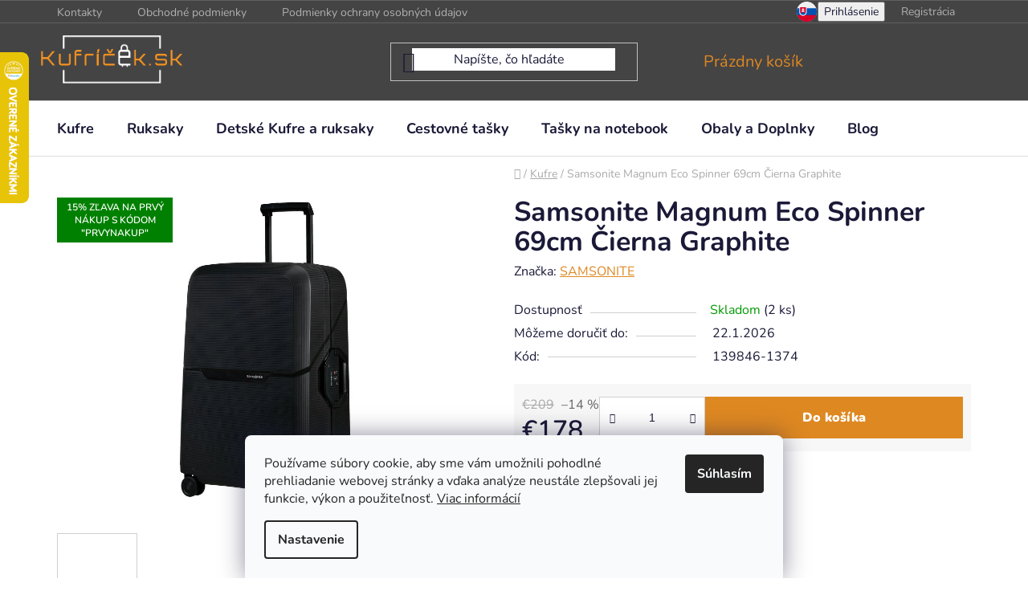

--- FILE ---
content_type: text/html; charset=utf-8
request_url: https://www.kufricek.sk/samsonite-magnum-eco-139846-1374/
body_size: 28964
content:
<!doctype html><html lang="sk" dir="ltr" class="header-background-light external-fonts-loaded"><head><meta charset="utf-8" /><meta name="viewport" content="width=device-width,initial-scale=1" /><title>Samsonite Magnum Eco Spinner 69cm Čierna Graphite - Kufríček.sk</title><link rel="preconnect" href="https://cdn.myshoptet.com" /><link rel="dns-prefetch" href="https://cdn.myshoptet.com" /><link rel="preload" href="https://cdn.myshoptet.com/prj/dist/master/cms/libs/jquery/jquery-1.11.3.min.js" as="script" /><link href="https://cdn.myshoptet.com/prj/dist/master/cms/templates/frontend_templates/shared/css/font-face/nunito.css" rel="stylesheet"><link href="https://cdn.myshoptet.com/prj/dist/master/shop/dist/font-shoptet-13.css.3c47e30adfa2e9e2683b.css" rel="stylesheet"><script>
dataLayer = [];
dataLayer.push({'shoptet' : {
    "pageId": 729,
    "pageType": "productDetail",
    "currency": "EUR",
    "currencyInfo": {
        "decimalSeparator": ",",
        "exchangeRate": 1,
        "priceDecimalPlaces": 2,
        "symbol": "\u20ac",
        "symbolLeft": 1,
        "thousandSeparator": " "
    },
    "language": "sk",
    "projectId": 534543,
    "product": {
        "id": 4335,
        "guid": "e828b378-6528-11ed-981e-ecf4bbd76e50",
        "hasVariants": false,
        "codes": [
            {
                "code": "139846-1374",
                "quantity": "2",
                "stocks": [
                    {
                        "id": "ext",
                        "quantity": "2"
                    }
                ]
            }
        ],
        "code": "139846-1374",
        "name": "Samsonite Magnum Eco Spinner 69cm \u010cierna Graphite",
        "appendix": "",
        "weight": 3.7999999999999998,
        "manufacturer": "SAMSONITE",
        "manufacturerGuid": "1EF5334C172F653A8B6CDA0BA3DED3EE",
        "currentCategory": "Kufre",
        "currentCategoryGuid": "9e0d6692-3bf9-11ed-8775-ecf4bbd76e50",
        "defaultCategory": "Kufre",
        "defaultCategoryGuid": "9e0d6692-3bf9-11ed-8775-ecf4bbd76e50",
        "currency": "EUR",
        "priceWithVat": 178
    },
    "stocks": [
        {
            "id": "ext",
            "title": "Sklad",
            "isDeliveryPoint": 0,
            "visibleOnEshop": 1
        }
    ],
    "cartInfo": {
        "id": null,
        "freeShipping": false,
        "freeShippingFrom": 60,
        "leftToFreeGift": {
            "formattedPrice": "\u20ac0",
            "priceLeft": 0
        },
        "freeGift": false,
        "leftToFreeShipping": {
            "priceLeft": 60,
            "dependOnRegion": 0,
            "formattedPrice": "\u20ac60"
        },
        "discountCoupon": [],
        "getNoBillingShippingPrice": {
            "withoutVat": 0,
            "vat": 0,
            "withVat": 0
        },
        "cartItems": [],
        "taxMode": "OSS"
    },
    "cart": [],
    "customer": {
        "priceRatio": 1,
        "priceListId": 1,
        "groupId": null,
        "registered": false,
        "mainAccount": false
    }
}});
dataLayer.push({'cookie_consent' : {
    "marketing": "denied",
    "analytics": "denied"
}});
document.addEventListener('DOMContentLoaded', function() {
    shoptet.consent.onAccept(function(agreements) {
        if (agreements.length == 0) {
            return;
        }
        dataLayer.push({
            'cookie_consent' : {
                'marketing' : (agreements.includes(shoptet.config.cookiesConsentOptPersonalisation)
                    ? 'granted' : 'denied'),
                'analytics': (agreements.includes(shoptet.config.cookiesConsentOptAnalytics)
                    ? 'granted' : 'denied')
            },
            'event': 'cookie_consent'
        });
    });
});
</script>

<!-- Google Tag Manager -->
<script>(function(w,d,s,l,i){w[l]=w[l]||[];w[l].push({'gtm.start':
new Date().getTime(),event:'gtm.js'});var f=d.getElementsByTagName(s)[0],
j=d.createElement(s),dl=l!='dataLayer'?'&l='+l:'';j.async=true;j.src=
'https://www.googletagmanager.com/gtm.js?id='+i+dl;f.parentNode.insertBefore(j,f);
})(window,document,'script','dataLayer','GTM-0LT0TFKQ16');</script>
<!-- End Google Tag Manager -->

<meta property="og:type" content="website"><meta property="og:site_name" content="kufricek.sk"><meta property="og:url" content="https://www.kufricek.sk/samsonite-magnum-eco-139846-1374/"><meta property="og:title" content="Samsonite Magnum Eco Spinner 69cm Čierna Graphite - Kufríček.sk"><meta name="author" content="Kufríček.sk"><meta name="web_author" content="Shoptet.sk"><meta name="dcterms.rightsHolder" content="www.kufricek.sk"><meta name="robots" content="index,follow"><meta property="og:image" content="https://cdn.myshoptet.com/usr/www.kufricek.sk/user/shop/big/4335-7_139846-1374-5--png.jpg?67f51a68"><meta property="og:description" content="Samsonite Magnum Eco Spinner 69cm Čierna Graphite. "><meta name="description" content="Samsonite Magnum Eco Spinner 69cm Čierna Graphite. "><meta name="google-site-verification" content="BTTUV4eUN0rffEYnmAzJP1vhquYuYcQsRcY0SBfnxLs"><meta property="product:price:amount" content="178"><meta property="product:price:currency" content="EUR"><style>:root {--color-primary: #de8822;--color-primary-h: 33;--color-primary-s: 74%;--color-primary-l: 50%;--color-primary-hover: #ff5100;--color-primary-hover-h: 19;--color-primary-hover-s: 100%;--color-primary-hover-l: 50%;--color-secondary: #de8822;--color-secondary-h: 33;--color-secondary-s: 74%;--color-secondary-l: 50%;--color-secondary-hover: #06c710;--color-secondary-hover-h: 123;--color-secondary-hover-s: 94%;--color-secondary-hover-l: 40%;--color-tertiary: #009aab;--color-tertiary-h: 186;--color-tertiary-s: 100%;--color-tertiary-l: 34%;--color-tertiary-hover: #008391;--color-tertiary-hover-h: 186;--color-tertiary-hover-s: 100%;--color-tertiary-hover-l: 28%;--color-header-background: #ffffff;--template-font: "Nunito";--template-headings-font: "Nunito";--header-background-url: none;--cookies-notice-background: #F8FAFB;--cookies-notice-color: #252525;--cookies-notice-button-hover: #27263f;--cookies-notice-link-hover: #3b3a5f;--templates-update-management-preview-mode-content: "Náhľad aktualizácií šablóny je aktívny pre váš prehliadač."}</style>
    
    <link href="https://cdn.myshoptet.com/prj/dist/master/shop/dist/main-13.less.96035efb4db1532b3cd7.css" rel="stylesheet" />
            <link href="https://cdn.myshoptet.com/prj/dist/master/shop/dist/mobile-header-v1-13.less.629f2f48911e67d0188c.css" rel="stylesheet" />
    
    <script>var shoptet = shoptet || {};</script>
    <script src="https://cdn.myshoptet.com/prj/dist/master/shop/dist/main-3g-header.js.05f199e7fd2450312de2.js"></script>
<!-- User include --><!-- api 473(125) html code header -->

                <style>
                    #order-billing-methods .radio-wrapper[data-guid="7e9cc0a2-9b1f-11ed-88b4-ac1f6b0076ec"]:not(.cggooglepay), #order-billing-methods .radio-wrapper[data-guid="f5b00eaf-3ee5-11ed-88b4-ac1f6b0076ec"]:not(.cgapplepay) {
                        display: none;
                    }
                </style>
                <script type="text/javascript">
                    document.addEventListener('DOMContentLoaded', function() {
                        if (getShoptetDataLayer('pageType') === 'billingAndShipping') {
                            
                try {
                    if (window.ApplePaySession && window.ApplePaySession.canMakePayments()) {
                        document.querySelector('#order-billing-methods .radio-wrapper[data-guid="f5b00eaf-3ee5-11ed-88b4-ac1f6b0076ec"]').classList.add('cgapplepay');
                    }
                } catch (err) {} 
            
                            
                const cgBaseCardPaymentMethod = {
                        type: 'CARD',
                        parameters: {
                            allowedAuthMethods: ["PAN_ONLY", "CRYPTOGRAM_3DS"],
                            allowedCardNetworks: [/*"AMEX", "DISCOVER", "INTERAC", "JCB",*/ "MASTERCARD", "VISA"]
                        }
                };
                
                function cgLoadScript(src, callback)
                {
                    var s,
                        r,
                        t;
                    r = false;
                    s = document.createElement('script');
                    s.type = 'text/javascript';
                    s.src = src;
                    s.onload = s.onreadystatechange = function() {
                        if ( !r && (!this.readyState || this.readyState == 'complete') )
                        {
                            r = true;
                            callback();
                        }
                    };
                    t = document.getElementsByTagName('script')[0];
                    t.parentNode.insertBefore(s, t);
                } 
                
                function cgGetGoogleIsReadyToPayRequest() {
                    return Object.assign(
                        {},
                        {
                            apiVersion: 2,
                            apiVersionMinor: 0
                        },
                        {
                            allowedPaymentMethods: [cgBaseCardPaymentMethod]
                        }
                    );
                }

                function onCgGooglePayLoaded() {
                    let paymentsClient = new google.payments.api.PaymentsClient({environment: 'PRODUCTION'});
                    paymentsClient.isReadyToPay(cgGetGoogleIsReadyToPayRequest()).then(function(response) {
                        if (response.result) {
                            document.querySelector('#order-billing-methods .radio-wrapper[data-guid="7e9cc0a2-9b1f-11ed-88b4-ac1f6b0076ec"]').classList.add('cggooglepay');	 	 	 	 	 
                        }
                    })
                    .catch(function(err) {});
                }
                
                cgLoadScript('https://pay.google.com/gp/p/js/pay.js', onCgGooglePayLoaded);
            
                        }
                    });
                </script> 
                
<!-- project html code header -->
<link rel="stylesheet" href="/user/documents/upload/DMupravy/kufricek.cz.css?100">

<style type="text/css">

.header-top {background-color: #454444;}
.navigation-buttons a[data-target="cart"] {color: #de8822;}
.rate-average, .stars .star.star-on::before, .stars .star.star-half::before {color: #de8822;}

.top-navigation-bar {background-color: #454444; border-color: #606060;}
.top-navigation-bar a, .top-navigation-menu-trigger, .top-navigation-tools .dropdown {color: #b0b0b0;}

.btn.btn-conversion, a.btn.btn-conversion, .btn.btn-cart, a.btn.btn-cart {color: #fff;}
.btn.btn-conversion:hover, a.btn.btn-conversion:hover, .btn.btn-cart:hover, a.btn.btn-cart:hover {color: #fff;}

.welcome-wrapper {display:none;}

@media (max-width: 767px) {
.type-detail #cboxLoadedContent {max-height: 90vh;}
.type-detail #cboxLoadedContent .cboxPhoto {/*height: 100% !important; */width: auto !important;}
}

@media (min-width: 768px) {
.type-detail #cboxLoadedContent {max-height: 90vh;}
.type-detail #cboxLoadedContent .cboxPhoto {height: 100% !important; width: auto !important;}
}

#footer {background-color:#454444;}
#footer h4, .contact-box ul li > span.mail::before, .contact-box ul li > span.tel::before {color:#b0b0b0;}
#footer a {color: #de8822;}

</style>

<meta name="facebook-domain-verification" content="n8w7mnp7mz21iqbpn64sjj4oi8b0fl" />
<!-- /User include --><link rel="shortcut icon" href="/favicon.ico" type="image/x-icon" /><link rel="canonical" href="https://www.kufricek.sk/samsonite-magnum-eco-139846-1374/" />    <script>
        var _hwq = _hwq || [];
        _hwq.push(['setKey', 'A6908FE459968F728A29B4AE6A27401E']);
        _hwq.push(['setTopPos', '0']);
        _hwq.push(['showWidget', '21']);
        (function() {
            var ho = document.createElement('script');
            ho.src = 'https://sk.im9.cz/direct/i/gjs.php?n=wdgt&sak=A6908FE459968F728A29B4AE6A27401E';
            var s = document.getElementsByTagName('script')[0]; s.parentNode.insertBefore(ho, s);
        })();
    </script>
<script>!function(){var t={9196:function(){!function(){var t=/\[object (Boolean|Number|String|Function|Array|Date|RegExp)\]/;function r(r){return null==r?String(r):(r=t.exec(Object.prototype.toString.call(Object(r))))?r[1].toLowerCase():"object"}function n(t,r){return Object.prototype.hasOwnProperty.call(Object(t),r)}function e(t){if(!t||"object"!=r(t)||t.nodeType||t==t.window)return!1;try{if(t.constructor&&!n(t,"constructor")&&!n(t.constructor.prototype,"isPrototypeOf"))return!1}catch(t){return!1}for(var e in t);return void 0===e||n(t,e)}function o(t,r,n){this.b=t,this.f=r||function(){},this.d=!1,this.a={},this.c=[],this.e=function(t){return{set:function(r,n){u(c(r,n),t.a)},get:function(r){return t.get(r)}}}(this),i(this,t,!n);var e=t.push,o=this;t.push=function(){var r=[].slice.call(arguments,0),n=e.apply(t,r);return i(o,r),n}}function i(t,n,o){for(t.c.push.apply(t.c,n);!1===t.d&&0<t.c.length;){if("array"==r(n=t.c.shift()))t:{var i=n,a=t.a;if("string"==r(i[0])){for(var f=i[0].split("."),s=f.pop(),p=(i=i.slice(1),0);p<f.length;p++){if(void 0===a[f[p]])break t;a=a[f[p]]}try{a[s].apply(a,i)}catch(t){}}}else if("function"==typeof n)try{n.call(t.e)}catch(t){}else{if(!e(n))continue;for(var l in n)u(c(l,n[l]),t.a)}o||(t.d=!0,t.f(t.a,n),t.d=!1)}}function c(t,r){for(var n={},e=n,o=t.split("."),i=0;i<o.length-1;i++)e=e[o[i]]={};return e[o[o.length-1]]=r,n}function u(t,o){for(var i in t)if(n(t,i)){var c=t[i];"array"==r(c)?("array"==r(o[i])||(o[i]=[]),u(c,o[i])):e(c)?(e(o[i])||(o[i]={}),u(c,o[i])):o[i]=c}}window.DataLayerHelper=o,o.prototype.get=function(t){var r=this.a;t=t.split(".");for(var n=0;n<t.length;n++){if(void 0===r[t[n]])return;r=r[t[n]]}return r},o.prototype.flatten=function(){this.b.splice(0,this.b.length),this.b[0]={},u(this.a,this.b[0])}}()}},r={};function n(e){var o=r[e];if(void 0!==o)return o.exports;var i=r[e]={exports:{}};return t[e](i,i.exports,n),i.exports}n.n=function(t){var r=t&&t.__esModule?function(){return t.default}:function(){return t};return n.d(r,{a:r}),r},n.d=function(t,r){for(var e in r)n.o(r,e)&&!n.o(t,e)&&Object.defineProperty(t,e,{enumerable:!0,get:r[e]})},n.o=function(t,r){return Object.prototype.hasOwnProperty.call(t,r)},function(){"use strict";n(9196)}()}();</script>    <!-- Global site tag (gtag.js) - Google Analytics -->
    <script async src="https://www.googletagmanager.com/gtag/js?id=G-9G71421XDW"></script>
    <script>
        
        window.dataLayer = window.dataLayer || [];
        function gtag(){dataLayer.push(arguments);}
        

                    console.debug('default consent data');

            gtag('consent', 'default', {"ad_storage":"denied","analytics_storage":"denied","ad_user_data":"denied","ad_personalization":"denied","wait_for_update":500});
            dataLayer.push({
                'event': 'default_consent'
            });
        
        gtag('js', new Date());

        
                gtag('config', 'G-9G71421XDW', {"groups":"GA4","send_page_view":false,"content_group":"productDetail","currency":"EUR","page_language":"sk"});
        
                gtag('config', 'AW-10999674352', {"allow_enhanced_conversions":true});
        
        
        
        
        
                    gtag('event', 'page_view', {"send_to":"GA4","page_language":"sk","content_group":"productDetail","currency":"EUR"});
        
                gtag('set', 'currency', 'EUR');

        gtag('event', 'view_item', {
            "send_to": "UA",
            "items": [
                {
                    "id": "139846-1374",
                    "name": "Samsonite Magnum Eco Spinner 69cm \u010cierna Graphite",
                    "category": "Kufre",
                                        "brand": "SAMSONITE",
                                                            "price": 147.11
                }
            ]
        });
        
        
        
        
        
                    gtag('event', 'view_item', {"send_to":"GA4","page_language":"sk","content_group":"productDetail","value":147.11000000000001,"currency":"EUR","items":[{"item_id":"139846-1374","item_name":"Samsonite Magnum Eco Spinner 69cm \u010cierna Graphite","item_brand":"SAMSONITE","item_category":"Kufre","price":147.11000000000001,"quantity":1,"index":0}]});
        
        
        
        
        
        
        
        document.addEventListener('DOMContentLoaded', function() {
            if (typeof shoptet.tracking !== 'undefined') {
                for (var id in shoptet.tracking.bannersList) {
                    gtag('event', 'view_promotion', {
                        "send_to": "UA",
                        "promotions": [
                            {
                                "id": shoptet.tracking.bannersList[id].id,
                                "name": shoptet.tracking.bannersList[id].name,
                                "position": shoptet.tracking.bannersList[id].position
                            }
                        ]
                    });
                }
            }

            shoptet.consent.onAccept(function(agreements) {
                if (agreements.length !== 0) {
                    console.debug('gtag consent accept');
                    var gtagConsentPayload =  {
                        'ad_storage': agreements.includes(shoptet.config.cookiesConsentOptPersonalisation)
                            ? 'granted' : 'denied',
                        'analytics_storage': agreements.includes(shoptet.config.cookiesConsentOptAnalytics)
                            ? 'granted' : 'denied',
                                                                                                'ad_user_data': agreements.includes(shoptet.config.cookiesConsentOptPersonalisation)
                            ? 'granted' : 'denied',
                        'ad_personalization': agreements.includes(shoptet.config.cookiesConsentOptPersonalisation)
                            ? 'granted' : 'denied',
                        };
                    console.debug('update consent data', gtagConsentPayload);
                    gtag('consent', 'update', gtagConsentPayload);
                    dataLayer.push(
                        { 'event': 'update_consent' }
                    );
                }
            });
        });
    </script>
<script>
    (function(t, r, a, c, k, i, n, g) { t['ROIDataObject'] = k;
    t[k]=t[k]||function(){ (t[k].q=t[k].q||[]).push(arguments) },t[k].c=i;n=r.createElement(a),
    g=r.getElementsByTagName(a)[0];n.async=1;n.src=c;g.parentNode.insertBefore(n,g)
    })(window, document, 'script', '//www.heureka.sk/ocm/sdk.js?source=shoptet&version=2&page=product_detail', 'heureka', 'sk');

    heureka('set_user_consent', 0);
</script>
</head><body class="desktop id-729 in-kufre template-13 type-product type-detail one-column-body columns-mobile-2 columns-3 smart-labels-active ums_forms_redesign--off ums_a11y_category_page--on ums_discussion_rating_forms--off ums_flags_display_unification--on ums_a11y_login--on mobile-header-version-1"><noscript>
    <style>
        #header {
            padding-top: 0;
            position: relative !important;
            top: 0;
        }
        .header-navigation {
            position: relative !important;
        }
        .overall-wrapper {
            margin: 0 !important;
        }
        body:not(.ready) {
            visibility: visible !important;
        }
    </style>
    <div class="no-javascript">
        <div class="no-javascript__title">Musíte zmeniť nastavenie vášho prehliadača</div>
        <div class="no-javascript__text">Pozrite sa na: <a href="https://www.google.com/support/bin/answer.py?answer=23852">Ako povoliť JavaScript vo vašom prehliadači</a>.</div>
        <div class="no-javascript__text">Ak používate software na blokovanie reklám, možno bude potrebné, aby ste povolili JavaScript z tejto stránky.</div>
        <div class="no-javascript__text">Ďakujeme.</div>
    </div>
</noscript>

        <div id="fb-root"></div>
        <script>
            window.fbAsyncInit = function() {
                FB.init({
//                    appId            : 'your-app-id',
                    autoLogAppEvents : true,
                    xfbml            : true,
                    version          : 'v19.0'
                });
            };
        </script>
        <script async defer crossorigin="anonymous" src="https://connect.facebook.net/sk_SK/sdk.js"></script><script>
(function(l, u, c, i, n, k, a) {l['ModioCZ'] = n;
l[n]=l[n]||function(){(l[n].q=l[n].q||[]).push(arguments)};k=u.createElement(c),
a=u.getElementsByTagName(c)[0];k.async=1;k.src=i;a.parentNode.insertBefore(k,a)
})(window, document, 'script', '//trackingapi.modio.cz/ppc.js', 'modio');

modio('init', 'sk-a0adefacf');

var dataHelper = new DataLayerHelper(dataLayer);

if (dataHelper.get('shoptet.pageType') == 'thankYou') {
    var order_id = dataHelper.get('shoptet.order.orderNo');
    var price = dataHelper.get('shoptet.order.total');
    var currency = dataHelper.get('shoptet.order.currencyCode');
    if(order_id !== undefined){
        modio('purchase', order_id, price, currency);
    }
}
</script>

<!-- Google Tag Manager (noscript) -->
<noscript><iframe src="https://www.googletagmanager.com/ns.html?id=GTM-0LT0TFKQ16"
height="0" width="0" style="display:none;visibility:hidden"></iframe></noscript>
<!-- End Google Tag Manager (noscript) -->

    <div class="siteCookies siteCookies--bottom siteCookies--light js-siteCookies" role="dialog" data-testid="cookiesPopup" data-nosnippet>
        <div class="siteCookies__form">
            <div class="siteCookies__content">
                <div class="siteCookies__text">
                    Používame súbory cookie, aby sme vám umožnili pohodlné prehliadanie webovej stránky a vďaka analýze neustále zlepšovali jej funkcie, výkon a použiteľnosť. <a href="/podmienky-ochrany-osobnych-udajov/" target="_blank" rel="noopener noreferrer">Viac informácií</a>
                </div>
                <p class="siteCookies__links">
                    <button class="siteCookies__link js-cookies-settings" aria-label="Nastavenia cookies" data-testid="cookiesSettings">Nastavenie</button>
                </p>
            </div>
            <div class="siteCookies__buttonWrap">
                                <button class="siteCookies__button js-cookiesConsentSubmit" value="all" aria-label="Prijať cookies" data-testid="buttonCookiesAccept">Súhlasím</button>
            </div>
        </div>
        <script>
            document.addEventListener("DOMContentLoaded", () => {
                const siteCookies = document.querySelector('.js-siteCookies');
                document.addEventListener("scroll", shoptet.common.throttle(() => {
                    const st = document.documentElement.scrollTop;
                    if (st > 1) {
                        siteCookies.classList.add('siteCookies--scrolled');
                    } else {
                        siteCookies.classList.remove('siteCookies--scrolled');
                    }
                }, 100));
            });
        </script>
    </div>
<a href="#content" class="skip-link sr-only">Prejsť na obsah</a><div class="overall-wrapper"><div class="user-action"><div class="container">
    <div class="user-action-in">
                    <div id="login" class="user-action-login popup-widget login-widget" role="dialog" aria-labelledby="loginHeading">
        <div class="popup-widget-inner">
                            <h2 id="loginHeading">Prihlásenie k vášmu účtu</h2><div id="customerLogin"><form action="/action/Customer/Login/" method="post" id="formLoginIncluded" class="csrf-enabled formLogin" data-testid="formLogin"><input type="hidden" name="referer" value="" /><div class="form-group"><div class="input-wrapper email js-validated-element-wrapper no-label"><input type="email" name="email" class="form-control" autofocus placeholder="E-mailová adresa (napr. jan@novak.sk)" data-testid="inputEmail" autocomplete="email" required /></div></div><div class="form-group"><div class="input-wrapper password js-validated-element-wrapper no-label"><input type="password" name="password" class="form-control" placeholder="Heslo" data-testid="inputPassword" autocomplete="current-password" required /><span class="no-display">Nemôžete vyplniť toto pole</span><input type="text" name="surname" value="" class="no-display" /></div></div><div class="form-group"><div class="login-wrapper"><button type="submit" class="btn btn-secondary btn-text btn-login" data-testid="buttonSubmit">Prihlásiť sa</button><div class="password-helper"><a href="/registracia/" data-testid="signup" rel="nofollow">Nová registrácia</a><a href="/klient/zabudnute-heslo/" rel="nofollow">Zabudnuté heslo</a></div></div></div></form>
</div>                    </div>
    </div>

                <div id="cart-widget" class="user-action-cart popup-widget cart-widget loader-wrapper" data-testid="popupCartWidget" role="dialog" aria-hidden="true">
            <div class="popup-widget-inner cart-widget-inner place-cart-here">
                <div class="loader-overlay">
                    <div class="loader"></div>
                </div>
            </div>
        </div>
    </div>
</div>
</div><div class="top-navigation-bar" data-testid="topNavigationBar">

    <div class="container">

                            <div class="top-navigation-menu">
                <ul class="top-navigation-bar-menu">
                                            <li class="top-navigation-menu-item-29">
                            <a href="/kontakty/" title="Kontakty">Kontakty</a>
                        </li>
                                            <li class="top-navigation-menu-item-39">
                            <a href="/obchodne-podmienky/" title="Obchodné podmienky">Obchodné podmienky</a>
                        </li>
                                            <li class="top-navigation-menu-item-691">
                            <a href="/podmienky-ochrany-osobnych-udajov/" title="Podmienky ochrany osobných údajov">Podmienky ochrany osobných údajov</a>
                        </li>
                                    </ul>
                <div class="top-navigation-menu-trigger">Viac</div>
                <ul class="top-navigation-bar-menu-helper"></ul>
            </div>
        
        <div class="top-navigation-tools">
                        <button class="top-nav-button top-nav-button-login toggle-window" type="button" data-target="login" aria-haspopup="dialog" aria-controls="login" aria-expanded="false" data-testid="signin"><span>Prihlásenie</span></button>
    <a href="/registracia/" class="top-nav-button top-nav-button-register" data-testid="headerSignup">Registrácia</a>
        </div>

    </div>

</div>
<header id="header">
        <div class="header-top">
            <div class="container navigation-wrapper header-top-wrapper">
                <div class="site-name"><a href="/" data-testid="linkWebsiteLogo"><img src="https://cdn.myshoptet.com/usr/www.kufricek.sk/user/logos/2_inverzni_72_dpi.png" alt="Kufríček.sk" fetchpriority="low" /></a></div>                <div class="search" itemscope itemtype="https://schema.org/WebSite">
                    <meta itemprop="headline" content="Kufre"/><meta itemprop="url" content="https://www.kufricek.sk"/><meta itemprop="text" content="Samsonite Magnum Eco Spinner 69cm Čierna Graphite. "/>                    <form action="/action/ProductSearch/prepareString/" method="post"
    id="formSearchForm" class="search-form compact-form js-search-main"
    itemprop="potentialAction" itemscope itemtype="https://schema.org/SearchAction" data-testid="searchForm">
    <fieldset>
        <meta itemprop="target"
            content="https://www.kufricek.sk/vyhladavanie/?string={string}"/>
        <input type="hidden" name="language" value="sk"/>
        
            
    <span class="search-input-icon" aria-hidden="true"></span>

<input
    type="search"
    name="string"
        class="query-input form-control search-input js-search-input"
    placeholder="Napíšte, čo hľadáte"
    autocomplete="off"
    required
    itemprop="query-input"
    aria-label="Vyhľadávanie"
    data-testid="searchInput"
>
            <button type="submit" class="btn btn-default search-button" data-testid="searchBtn">Hľadať</button>
        
    </fieldset>
</form>
                </div>
                <div class="navigation-buttons">
                    <a href="#" class="toggle-window" data-target="search" data-testid="linkSearchIcon"><span class="sr-only">Hľadať</span></a>
                        
    <a href="/kosik/" class="btn btn-icon toggle-window cart-count" data-target="cart" data-hover="true" data-redirect="true" data-testid="headerCart" rel="nofollow" aria-haspopup="dialog" aria-expanded="false" aria-controls="cart-widget">
        
                <span class="sr-only">Nákupný košík</span>
        
            <span class="cart-price visible-lg-inline-block" data-testid="headerCartPrice">
                                    Prázdny košík                            </span>
        
    
            </a>
                    <a href="#" class="toggle-window" data-target="navigation" data-testid="hamburgerMenu"></a>
                </div>
            </div>
        </div>
        <div class="header-bottom">
            <div class="container navigation-wrapper header-bottom-wrapper js-navigation-container">
                <nav id="navigation" aria-label="Hlavné menu" data-collapsible="true"><div class="navigation-in menu"><ul class="menu-level-1" role="menubar" data-testid="headerMenuItems"><li class="menu-item-729 ext" role="none"><a href="/kufre/" class="active" data-testid="headerMenuItem" role="menuitem" aria-haspopup="true" aria-expanded="false"><b>Kufre</b><span class="submenu-arrow"></span></a><ul class="menu-level-2" aria-label="Kufre" tabindex="-1" role="menu"><li class="menu-item-762 has-third-level" role="none"><a href="/palubne-male-kufre/" class="menu-image" data-testid="headerMenuItem" tabindex="-1" aria-hidden="true"><img src="data:image/svg+xml,%3Csvg%20width%3D%22140%22%20height%3D%22100%22%20xmlns%3D%22http%3A%2F%2Fwww.w3.org%2F2000%2Fsvg%22%3E%3C%2Fsvg%3E" alt="" aria-hidden="true" width="140" height="100"  data-src="https://cdn.myshoptet.com/usr/www.kufricek.sk/user/categories/thumb/160_pix_2.png" fetchpriority="low" /></a><div><a href="/palubne-male-kufre/" data-testid="headerMenuItem" role="menuitem"><span>Palubné - malé kufre</span></a>
                                                    <ul class="menu-level-3" role="menu">
                                                                    <li class="menu-item-831" role="none">
                                        <a href="/--oddiel-na-notebook/" data-testid="headerMenuItem" role="menuitem">
                                            S priehradkou na notebook</a>,                                    </li>
                                                                    <li class="menu-item-835" role="none">
                                        <a href="/ryanair-wizzair-do-40cm/" data-testid="headerMenuItem" role="menuitem">
                                            Ryanair/Wizzair do 40cm</a>,                                    </li>
                                                                    <li class="menu-item-836" role="none">
                                        <a href="/kozmeticke-kufre-tasky/" data-testid="headerMenuItem" role="menuitem">
                                            Kozmetické kufre/tašky</a>                                    </li>
                                                            </ul>
                        </div></li><li class="menu-item-768" role="none"><a href="/stredne-kufry/" class="menu-image" data-testid="headerMenuItem" tabindex="-1" aria-hidden="true"><img src="data:image/svg+xml,%3Csvg%20width%3D%22140%22%20height%3D%22100%22%20xmlns%3D%22http%3A%2F%2Fwww.w3.org%2F2000%2Fsvg%22%3E%3C%2Fsvg%3E" alt="" aria-hidden="true" width="140" height="100"  data-src="https://cdn.myshoptet.com/usr/www.kufricek.sk/user/categories/thumb/160_pix_2-1.png" fetchpriority="low" /></a><div><a href="/stredne-kufry/" data-testid="headerMenuItem" role="menuitem"><span>Stredné kufre</span></a>
                        </div></li><li class="menu-item-771" role="none"><a href="/velke-kufre/" class="menu-image" data-testid="headerMenuItem" tabindex="-1" aria-hidden="true"><img src="data:image/svg+xml,%3Csvg%20width%3D%22140%22%20height%3D%22100%22%20xmlns%3D%22http%3A%2F%2Fwww.w3.org%2F2000%2Fsvg%22%3E%3C%2Fsvg%3E" alt="" aria-hidden="true" width="140" height="100"  data-src="https://cdn.myshoptet.com/usr/www.kufricek.sk/user/categories/thumb/160_pix_4.png" fetchpriority="low" /></a><div><a href="/velke-kufre/" data-testid="headerMenuItem" role="menuitem"><span>Veľké kufre</span></a>
                        </div></li><li class="menu-item-819 has-third-level" role="none"><a href="/sady-kufrov/" class="menu-image" data-testid="headerMenuItem" tabindex="-1" aria-hidden="true"><img src="data:image/svg+xml,%3Csvg%20width%3D%22140%22%20height%3D%22100%22%20xmlns%3D%22http%3A%2F%2Fwww.w3.org%2F2000%2Fsvg%22%3E%3C%2Fsvg%3E" alt="" aria-hidden="true" width="140" height="100"  data-src="https://cdn.myshoptet.com/usr/www.kufricek.sk/user/categories/thumb/160_pix_1-1.png" fetchpriority="low" /></a><div><a href="/sady-kufrov/" data-testid="headerMenuItem" role="menuitem"><span>Sady Kufrov</span></a>
                                                    <ul class="menu-level-3" role="menu">
                                                                    <li class="menu-item-839" role="none">
                                        <a href="/3-kufre/" data-testid="headerMenuItem" role="menuitem">
                                            3 kufre</a>,                                    </li>
                                                                    <li class="menu-item-842" role="none">
                                        <a href="/4-kufre/" data-testid="headerMenuItem" role="menuitem">
                                            4 kufre</a>                                    </li>
                                                            </ul>
                        </div></li></ul></li>
<li class="menu-item-717 ext" role="none"><a href="/batohy/" data-testid="headerMenuItem" role="menuitem" aria-haspopup="true" aria-expanded="false"><b>Ruksaky</b><span class="submenu-arrow"></span></a><ul class="menu-level-2" aria-label="Ruksaky" tabindex="-1" role="menu"><li class="menu-item-848" role="none"><a href="/ruksaky-do-lietadla-ryanair-wizzair-40x30x20/" class="menu-image" data-testid="headerMenuItem" tabindex="-1" aria-hidden="true"><img src="data:image/svg+xml,%3Csvg%20width%3D%22140%22%20height%3D%22100%22%20xmlns%3D%22http%3A%2F%2Fwww.w3.org%2F2000%2Fsvg%22%3E%3C%2Fsvg%3E" alt="" aria-hidden="true" width="140" height="100"  data-src="https://cdn.myshoptet.com/usr/www.kufricek.sk/user/categories/thumb/11.svg" fetchpriority="low" /></a><div><a href="/ruksaky-do-lietadla-ryanair-wizzair-40x30x20/" data-testid="headerMenuItem" role="menuitem"><span>Ruksaky do lietadla 40x30x20 RYANAIR WIZZAIR</span></a>
                        </div></li><li class="menu-item-741" role="none"><a href="/batohy-na-notebook-a-do-lietadla/" class="menu-image" data-testid="headerMenuItem" tabindex="-1" aria-hidden="true"><img src="data:image/svg+xml,%3Csvg%20width%3D%22140%22%20height%3D%22100%22%20xmlns%3D%22http%3A%2F%2Fwww.w3.org%2F2000%2Fsvg%22%3E%3C%2Fsvg%3E" alt="" aria-hidden="true" width="140" height="100"  data-src="https://cdn.myshoptet.com/usr/www.kufricek.sk/user/categories/thumb/160_pix_11.png" fetchpriority="low" /></a><div><a href="/batohy-na-notebook-a-do-lietadla/" data-testid="headerMenuItem" role="menuitem"><span>Ruksaky na notebook a do lietadla</span></a>
                        </div></li><li class="menu-item-744" role="none"><a href="/mestske-batohy/" class="menu-image" data-testid="headerMenuItem" tabindex="-1" aria-hidden="true"><img src="data:image/svg+xml,%3Csvg%20width%3D%22140%22%20height%3D%22100%22%20xmlns%3D%22http%3A%2F%2Fwww.w3.org%2F2000%2Fsvg%22%3E%3C%2Fsvg%3E" alt="" aria-hidden="true" width="140" height="100"  data-src="https://cdn.myshoptet.com/usr/www.kufricek.sk/user/categories/thumb/160_pix_10-1.png" fetchpriority="low" /></a><div><a href="/mestske-batohy/" data-testid="headerMenuItem" role="menuitem"><span>Mestské ruksaky</span></a>
                        </div></li><li class="menu-item-851" role="none"><a href="/ruksaky-na-notebook/" class="menu-image" data-testid="headerMenuItem" tabindex="-1" aria-hidden="true"><img src="data:image/svg+xml,%3Csvg%20width%3D%22140%22%20height%3D%22100%22%20xmlns%3D%22http%3A%2F%2Fwww.w3.org%2F2000%2Fsvg%22%3E%3C%2Fsvg%3E" alt="" aria-hidden="true" width="140" height="100"  data-src="https://cdn.myshoptet.com/usr/www.kufricek.sk/user/categories/thumb/12.svg" fetchpriority="low" /></a><div><a href="/ruksaky-na-notebook/" data-testid="headerMenuItem" role="menuitem"><span>Ruksaky na notebook</span></a>
                        </div></li><li class="menu-item-854" role="none"><a href="/ruksaky-rolovacie/" class="menu-image" data-testid="headerMenuItem" tabindex="-1" aria-hidden="true"><img src="data:image/svg+xml,%3Csvg%20width%3D%22140%22%20height%3D%22100%22%20xmlns%3D%22http%3A%2F%2Fwww.w3.org%2F2000%2Fsvg%22%3E%3C%2Fsvg%3E" alt="" aria-hidden="true" width="140" height="100"  data-src="https://cdn.myshoptet.com/usr/www.kufricek.sk/user/categories/thumb/10.svg" fetchpriority="low" /></a><div><a href="/ruksaky-rolovacie/" data-testid="headerMenuItem" role="menuitem"><span>Ruksaky rolovacie</span></a>
                        </div></li><li class="menu-item-857" role="none"><a href="/ruksaky-na-kolieskach/" class="menu-image" data-testid="headerMenuItem" tabindex="-1" aria-hidden="true"><img src="data:image/svg+xml,%3Csvg%20width%3D%22140%22%20height%3D%22100%22%20xmlns%3D%22http%3A%2F%2Fwww.w3.org%2F2000%2Fsvg%22%3E%3C%2Fsvg%3E" alt="" aria-hidden="true" width="140" height="100"  data-src="https://cdn.myshoptet.com/usr/www.kufricek.sk/user/categories/thumb/backpack_on_wheels_laptop.svg" fetchpriority="low" /></a><div><a href="/ruksaky-na-kolieskach/" data-testid="headerMenuItem" role="menuitem"><span>Ruksaky na kolieskach</span></a>
                        </div></li><li class="menu-item-860" role="none"><a href="/ruksaky-turisticke/" class="menu-image" data-testid="headerMenuItem" tabindex="-1" aria-hidden="true"><img src="data:image/svg+xml,%3Csvg%20width%3D%22140%22%20height%3D%22100%22%20xmlns%3D%22http%3A%2F%2Fwww.w3.org%2F2000%2Fsvg%22%3E%3C%2Fsvg%3E" alt="" aria-hidden="true" width="140" height="100"  data-src="https://cdn.myshoptet.com/usr/www.kufricek.sk/user/categories/thumb/drawstring_backpacks.svg" fetchpriority="low" /></a><div><a href="/ruksaky-turisticke/" data-testid="headerMenuItem" role="menuitem"><span>Ruksaky turistické</span></a>
                        </div></li><li class="menu-item-863" role="none"><a href="/ruksaky-do-skoly/" class="menu-image" data-testid="headerMenuItem" tabindex="-1" aria-hidden="true"><img src="data:image/svg+xml,%3Csvg%20width%3D%22140%22%20height%3D%22100%22%20xmlns%3D%22http%3A%2F%2Fwww.w3.org%2F2000%2Fsvg%22%3E%3C%2Fsvg%3E" alt="" aria-hidden="true" width="140" height="100"  data-src="https://cdn.myshoptet.com/usr/www.kufricek.sk/user/categories/thumb/school_bags_for_older_children.svg" fetchpriority="low" /></a><div><a href="/ruksaky-do-skoly/" data-testid="headerMenuItem" role="menuitem"><span>Ruksaky do školy</span></a>
                        </div></li><li class="menu-item-866" role="none"><a href="/ruksaky-pre-zvierata/" class="menu-image" data-testid="headerMenuItem" tabindex="-1" aria-hidden="true"><img src="data:image/svg+xml,%3Csvg%20width%3D%22140%22%20height%3D%22100%22%20xmlns%3D%22http%3A%2F%2Fwww.w3.org%2F2000%2Fsvg%22%3E%3C%2Fsvg%3E" alt="" aria-hidden="true" width="140" height="100"  data-src="https://cdn.myshoptet.com/usr/www.kufricek.sk/user/categories/thumb/school_backpacks_for_students.svg" fetchpriority="low" /></a><div><a href="/ruksaky-pre-zvierata/" data-testid="headerMenuItem" role="menuitem"><span>Ruksaky pre zvieratá</span></a>
                        </div></li></ul></li>
<li class="menu-item-726 ext" role="none"><a href="/detske-kufre-a-batohy/" data-testid="headerMenuItem" role="menuitem" aria-haspopup="true" aria-expanded="false"><b>Detské Kufre a ruksaky</b><span class="submenu-arrow"></span></a><ul class="menu-level-2" aria-label="Detské Kufre a ruksaky" tabindex="-1" role="menu"><li class="menu-item-756" role="none"><a href="/detske-ruksaky-a-tasky/" class="menu-image" data-testid="headerMenuItem" tabindex="-1" aria-hidden="true"><img src="data:image/svg+xml,%3Csvg%20width%3D%22140%22%20height%3D%22100%22%20xmlns%3D%22http%3A%2F%2Fwww.w3.org%2F2000%2Fsvg%22%3E%3C%2Fsvg%3E" alt="" aria-hidden="true" width="140" height="100"  data-src="https://cdn.myshoptet.com/usr/www.kufricek.sk/user/categories/thumb/160_pix_children_backpack-01.png" fetchpriority="low" /></a><div><a href="/detske-ruksaky-a-tasky/" data-testid="headerMenuItem" role="menuitem"><span>Detské ruksaky a tašky</span></a>
                        </div></li><li class="menu-item-759" role="none"><a href="/detske-kufre-a-odrazadla/" class="menu-image" data-testid="headerMenuItem" tabindex="-1" aria-hidden="true"><img src="data:image/svg+xml,%3Csvg%20width%3D%22140%22%20height%3D%22100%22%20xmlns%3D%22http%3A%2F%2Fwww.w3.org%2F2000%2Fsvg%22%3E%3C%2Fsvg%3E" alt="" aria-hidden="true" width="140" height="100"  data-src="https://cdn.myshoptet.com/usr/www.kufricek.sk/user/categories/thumb/160_pix_kufry_odrazedla-1.png" fetchpriority="low" /></a><div><a href="/detske-kufre-a-odrazadla/" data-testid="headerMenuItem" role="menuitem"><span>Detské kufre a odrážadlá</span></a>
                        </div></li></ul></li>
<li class="menu-item-723 ext" role="none"><a href="/cestovne-tasky/" data-testid="headerMenuItem" role="menuitem" aria-haspopup="true" aria-expanded="false"><b>Cestovné tašky</b><span class="submenu-arrow"></span></a><ul class="menu-level-2" aria-label="Cestovné tašky" tabindex="-1" role="menu"><li class="menu-item-747" role="none"><a href="/cestovne--sportove-tasky/" class="menu-image" data-testid="headerMenuItem" tabindex="-1" aria-hidden="true"><img src="data:image/svg+xml,%3Csvg%20width%3D%22140%22%20height%3D%22100%22%20xmlns%3D%22http%3A%2F%2Fwww.w3.org%2F2000%2Fsvg%22%3E%3C%2Fsvg%3E" alt="" aria-hidden="true" width="140" height="100"  data-src="https://cdn.myshoptet.com/usr/www.kufricek.sk/user/categories/thumb/6-1.png" fetchpriority="low" /></a><div><a href="/cestovne--sportove-tasky/" data-testid="headerMenuItem" role="menuitem"><span>Cestovné, športové tašky</span></a>
                        </div></li><li class="menu-item-750" role="none"><a href="/cestovne-tasky-do-lietadla/" class="menu-image" data-testid="headerMenuItem" tabindex="-1" aria-hidden="true"><img src="data:image/svg+xml,%3Csvg%20width%3D%22140%22%20height%3D%22100%22%20xmlns%3D%22http%3A%2F%2Fwww.w3.org%2F2000%2Fsvg%22%3E%3C%2Fsvg%3E" alt="" aria-hidden="true" width="140" height="100"  data-src="https://cdn.myshoptet.com/usr/www.kufricek.sk/user/categories/thumb/160_pix_7.png" fetchpriority="low" /></a><div><a href="/cestovne-tasky-do-lietadla/" data-testid="headerMenuItem" role="menuitem"><span>Cestovné tašky do lietadla</span></a>
                        </div></li><li class="menu-item-753" role="none"><a href="/tasky-na-kolieskach/" class="menu-image" data-testid="headerMenuItem" tabindex="-1" aria-hidden="true"><img src="data:image/svg+xml,%3Csvg%20width%3D%22140%22%20height%3D%22100%22%20xmlns%3D%22http%3A%2F%2Fwww.w3.org%2F2000%2Fsvg%22%3E%3C%2Fsvg%3E" alt="" aria-hidden="true" width="140" height="100"  data-src="https://cdn.myshoptet.com/usr/www.kufricek.sk/user/categories/thumb/160_pix_8.png" fetchpriority="low" /></a><div><a href="/tasky-na-kolieskach/" data-testid="headerMenuItem" role="menuitem"><span>Tašky na kolieskach</span></a>
                        </div></li></ul></li>
<li class="menu-item-738 ext" role="none"><a href="/tasky-na-notebook/" data-testid="headerMenuItem" role="menuitem" aria-haspopup="true" aria-expanded="false"><b>Tašky na notebook</b><span class="submenu-arrow"></span></a><ul class="menu-level-2" aria-label="Tašky na notebook" tabindex="-1" role="menu"><li class="menu-item-869" role="none"><a href="/tasky-na-notebook-na-kolieskach/" class="menu-image" data-testid="headerMenuItem" tabindex="-1" aria-hidden="true"><img src="data:image/svg+xml,%3Csvg%20width%3D%22140%22%20height%3D%22100%22%20xmlns%3D%22http%3A%2F%2Fwww.w3.org%2F2000%2Fsvg%22%3E%3C%2Fsvg%3E" alt="" aria-hidden="true" width="140" height="100"  data-src="https://cdn.myshoptet.com/usr/www.kufricek.sk/user/categories/thumb/backpack_on_wheels_laptop.svg" fetchpriority="low" /></a><div><a href="/tasky-na-notebook-na-kolieskach/" data-testid="headerMenuItem" role="menuitem"><span>Tašky na notebook na kolieskach</span></a>
                        </div></li></ul></li>
<li class="menu-item-732 ext" role="none"><a href="/obaly-a-doplnky/" data-testid="headerMenuItem" role="menuitem" aria-haspopup="true" aria-expanded="false"><b>Obaly a Doplnky</b><span class="submenu-arrow"></span></a><ul class="menu-level-2" aria-label="Obaly a Doplnky" tabindex="-1" role="menu"><li class="menu-item-822" role="none"><a href="/dazdniky/" class="menu-image" data-testid="headerMenuItem" tabindex="-1" aria-hidden="true"><img src="data:image/svg+xml,%3Csvg%20width%3D%22140%22%20height%3D%22100%22%20xmlns%3D%22http%3A%2F%2Fwww.w3.org%2F2000%2Fsvg%22%3E%3C%2Fsvg%3E" alt="" aria-hidden="true" width="140" height="100"  data-src="https://cdn.myshoptet.com/usr/www.kufricek.sk/user/categories/thumb/umbrellas160.png" fetchpriority="low" /></a><div><a href="/dazdniky/" data-testid="headerMenuItem" role="menuitem"><span>Dáždniky</span></a>
                        </div></li><li class="menu-item-825" role="none"><a href="/obaly-na-kufre/" class="menu-image" data-testid="headerMenuItem" tabindex="-1" aria-hidden="true"><img src="data:image/svg+xml,%3Csvg%20width%3D%22140%22%20height%3D%22100%22%20xmlns%3D%22http%3A%2F%2Fwww.w3.org%2F2000%2Fsvg%22%3E%3C%2Fsvg%3E" alt="" aria-hidden="true" width="140" height="100"  data-src="https://cdn.myshoptet.com/usr/www.kufricek.sk/user/categories/thumb/luggage_covers160.png" fetchpriority="low" /></a><div><a href="/obaly-na-kufre/" data-testid="headerMenuItem" role="menuitem"><span>Obaly na kufre</span></a>
                        </div></li><li class="menu-item-828" role="none"><a href="/menovky/" class="menu-image" data-testid="headerMenuItem" tabindex="-1" aria-hidden="true"><img src="data:image/svg+xml,%3Csvg%20width%3D%22140%22%20height%3D%22100%22%20xmlns%3D%22http%3A%2F%2Fwww.w3.org%2F2000%2Fsvg%22%3E%3C%2Fsvg%3E" alt="" aria-hidden="true" width="140" height="100"  data-src="https://cdn.myshoptet.com/usr/www.kufricek.sk/user/categories/thumb/name_tagsjpg.jpg" fetchpriority="low" /></a><div><a href="/menovky/" data-testid="headerMenuItem" role="menuitem"><span>Menovky</span></a>
                        </div></li><li class="menu-item-872" role="none"><a href="/cestovne-vankuse/" class="menu-image" data-testid="headerMenuItem" tabindex="-1" aria-hidden="true"><img src="data:image/svg+xml,%3Csvg%20width%3D%22140%22%20height%3D%22100%22%20xmlns%3D%22http%3A%2F%2Fwww.w3.org%2F2000%2Fsvg%22%3E%3C%2Fsvg%3E" alt="" aria-hidden="true" width="140" height="100"  data-src="https://cdn.myshoptet.com/usr/www.kufricek.sk/user/categories/thumb/travel_pillow.png" fetchpriority="low" /></a><div><a href="/cestovne-vankuse/" data-testid="headerMenuItem" role="menuitem"><span>Cestovné vankúše</span></a>
                        </div></li><li class="menu-item-875" role="none"><a href="/zamky-a-vahy/" class="menu-image" data-testid="headerMenuItem" tabindex="-1" aria-hidden="true"><img src="data:image/svg+xml,%3Csvg%20width%3D%22140%22%20height%3D%22100%22%20xmlns%3D%22http%3A%2F%2Fwww.w3.org%2F2000%2Fsvg%22%3E%3C%2Fsvg%3E" alt="" aria-hidden="true" width="140" height="100"  data-src="https://cdn.myshoptet.com/usr/www.kufricek.sk/user/categories/thumb/luggage_scales.svg" fetchpriority="low" /></a><div><a href="/zamky-a-vahy/" data-testid="headerMenuItem" role="menuitem"><span>Zámky a váhy</span></a>
                        </div></li><li class="menu-item-878" role="none"><a href="/male-tasky/" class="menu-image" data-testid="headerMenuItem" tabindex="-1" aria-hidden="true"><img src="data:image/svg+xml,%3Csvg%20width%3D%22140%22%20height%3D%22100%22%20xmlns%3D%22http%3A%2F%2Fwww.w3.org%2F2000%2Fsvg%22%3E%3C%2Fsvg%3E" alt="" aria-hidden="true" width="140" height="100"  data-src="https://cdn.myshoptet.com/usr/www.kufricek.sk/user/categories/thumb/toilet_case.svg" fetchpriority="low" /></a><div><a href="/male-tasky/" data-testid="headerMenuItem" role="menuitem"><span>Malé tašky</span></a>
                        </div></li><li class="menu-item-881" role="none"><a href="/adaptery--powerbanky/" class="menu-image" data-testid="headerMenuItem" tabindex="-1" aria-hidden="true"><img src="data:image/svg+xml,%3Csvg%20width%3D%22140%22%20height%3D%22100%22%20xmlns%3D%22http%3A%2F%2Fwww.w3.org%2F2000%2Fsvg%22%3E%3C%2Fsvg%3E" alt="" aria-hidden="true" width="140" height="100"  data-src="https://cdn.myshoptet.com/usr/www.kufricek.sk/user/categories/thumb/electricity_convertor_plugs.svg" fetchpriority="low" /></a><div><a href="/adaptery--powerbanky/" data-testid="headerMenuItem" role="menuitem"><span>Adaptéry, powerbanky</span></a>
                        </div></li></ul></li>
<li class="menu-item-817" role="none"><a href="/blog/" data-testid="headerMenuItem" role="menuitem" aria-expanded="false"><b>Blog</b></a></li>
</ul>
    <ul class="navigationActions" role="menu">
                            <li role="none">
                                    <a href="/login/?backTo=%2Fsamsonite-magnum-eco-139846-1374%2F" rel="nofollow" data-testid="signin" role="menuitem"><span>Prihlásenie</span></a>
                            </li>
                        </ul>
</div><span class="navigation-close"></span></nav><div class="menu-helper" data-testid="hamburgerMenu"><span>Viac</span></div>
            </div>
        </div>
    </header><!-- / header -->


<div id="content-wrapper" class="container content-wrapper">
    
                                <div class="breadcrumbs navigation-home-icon-wrapper" itemscope itemtype="https://schema.org/BreadcrumbList">
                                                                            <span id="navigation-first" data-basetitle="Kufríček.sk" itemprop="itemListElement" itemscope itemtype="https://schema.org/ListItem">
                <a href="/" itemprop="item" class="navigation-home-icon"><span class="sr-only" itemprop="name">Domov</span></a>
                <span class="navigation-bullet">/</span>
                <meta itemprop="position" content="1" />
            </span>
                                <span id="navigation-1" itemprop="itemListElement" itemscope itemtype="https://schema.org/ListItem">
                <a href="/kufre/" itemprop="item" data-testid="breadcrumbsSecondLevel"><span itemprop="name">Kufre</span></a>
                <span class="navigation-bullet">/</span>
                <meta itemprop="position" content="2" />
            </span>
                                            <span id="navigation-2" itemprop="itemListElement" itemscope itemtype="https://schema.org/ListItem" data-testid="breadcrumbsLastLevel">
                <meta itemprop="item" content="https://www.kufricek.sk/samsonite-magnum-eco-139846-1374/" />
                <meta itemprop="position" content="3" />
                <span itemprop="name" data-title="Samsonite Magnum Eco Spinner 69cm Čierna Graphite">Samsonite Magnum Eco Spinner 69cm Čierna Graphite <span class="appendix"></span></span>
            </span>
            </div>
            
    <div class="content-wrapper-in">
                <main id="content" class="content wide">
                            
<div class="p-detail" itemscope itemtype="https://schema.org/Product">

    
    <meta itemprop="name" content="Samsonite Magnum Eco Spinner 69cm Čierna Graphite" />
    <meta itemprop="category" content="Úvodná stránka &gt; Kufre &gt; Samsonite Magnum Eco Spinner 69cm Čierna Graphite" />
    <meta itemprop="url" content="https://www.kufricek.sk/samsonite-magnum-eco-139846-1374/" />
    <meta itemprop="image" content="https://cdn.myshoptet.com/usr/www.kufricek.sk/user/shop/big/4335-7_139846-1374-5--png.jpg?67f51a68" />
                <span class="js-hidden" itemprop="manufacturer" itemscope itemtype="https://schema.org/Organization">
            <meta itemprop="name" content="SAMSONITE" />
        </span>
        <span class="js-hidden" itemprop="brand" itemscope itemtype="https://schema.org/Brand">
            <meta itemprop="name" content="SAMSONITE" />
        </span>
                            <meta itemprop="gtin13" content="5400520131263" />            
<div class="p-detail-inner">

    <div class="p-data-wrapper">

        <div class="p-detail-inner-header">
            <h1>
                  Samsonite Magnum Eco Spinner 69cm Čierna Graphite            </h1>
            <div class="ratings-and-brand">
                                                    <div class="brand-wrapper">
                        Značka: <span class="brand-wrapper-manufacturer-name"><a href="/znacka/samsonite/" title="Pozrieť sa na detail výrobcu" data-testid="productCardBrandName">SAMSONITE</a></span>
                    </div>
                            </div>
        </div>

        
        <form action="/action/Cart/addCartItem/" method="post" id="product-detail-form" class="pr-action csrf-enabled" data-testid="formProduct">
            <meta itemprop="productID" content="4335" /><meta itemprop="identifier" content="e828b378-6528-11ed-981e-ecf4bbd76e50" /><meta itemprop="sku" content="139846-1374" /><span itemprop="offers" itemscope itemtype="https://schema.org/Offer"><link itemprop="availability" href="https://schema.org/InStock" /><meta itemprop="url" content="https://www.kufricek.sk/samsonite-magnum-eco-139846-1374/" /><meta itemprop="price" content="178.00" /><meta itemprop="priceCurrency" content="EUR" /><link itemprop="itemCondition" href="https://schema.org/NewCondition" /></span><input type="hidden" name="productId" value="4335" /><input type="hidden" name="priceId" value="4344" /><input type="hidden" name="language" value="sk" />

            <div class="p-variants-block">

                
                    
                    
                    
                    
                
            </div>

            <table class="detail-parameters ">
                <tbody>
                                            <tr>
                            <th>
                                <span class="row-header-label">
                                    Dostupnosť                                </span>
                            </th>
                            <td>
                                

    
    <span class="availability-label" style="color: #009901" data-testid="labelAvailability">
                    Skladom            </span>
        <span class="availability-amount" data-testid="numberAvailabilityAmount">(2&nbsp;ks)</span>

                            </td>
                        </tr>
                    
                                            <tr class="delivery-time-row">
                            <th>
                                <span class="delivery-time-label row-header-label">Môžeme doručiť do:</span>
                            </th>
                            <td>
                                                            <div class="delivery-time" data-testid="deliveryTime">
                <span>
            22.1.2026
        </span>
    </div>
                                        </td>
                        </tr>
                                        
                                            <tr class="p-code">
                            <th>
                                <span class="p-code-label row-header-label">Kód:</span>
                            </th>
                            <td>
                                                                    <span>139846-1374</span>
                                                            </td>
                        </tr>
                    
                </tbody>
            </table>

                                        
            <div class="p-to-cart-block" data-testid="divAddToCart">
                                    <div class="p-final-price-wrapper">
                                                        <span class="price-standard">
                                            <span>€209</span>
                        </span>
                                                                                <span class="price-save">
            
                        
                &ndash;14 %
        </span>
                                                <strong class="price-final price-action" data-testid="productCardPrice">
            <span class="price-final-holder">
                €178
    

        </span>
    </strong>
                                                    <span class="price-measure">
                    
                        </span>
                        
                    </div>
                
                                                            <div class="add-to-cart">
                            
<span class="quantity">
    <span
        class="increase-tooltip js-increase-tooltip"
        data-trigger="manual"
        data-container="body"
        data-original-title="Nie je možné zakúpiť viac než 9999 ks."
        aria-hidden="true"
        role="tooltip"
        data-testid="tooltip">
    </span>

    <span
        class="decrease-tooltip js-decrease-tooltip"
        data-trigger="manual"
        data-container="body"
        data-original-title="Minimálne množstvo, ktoré je možné zakúpiť je 1 ks."
        aria-hidden="true"
        role="tooltip"
        data-testid="tooltip">
    </span>
    <label>
        <input
            type="number"
            name="amount"
            value="1"
            class="amount"
            autocomplete="off"
            data-decimals="0"
                        step="1"
            min="1"
            max="9999"
            aria-label="Množstvo"
            data-testid="cartAmount"/>
    </label>

    <button
        class="increase"
        type="button"
        aria-label="Zvýšiť množstvo o 1"
        data-testid="increase">
            <span class="increase__sign">&plus;</span>
    </button>

    <button
        class="decrease"
        type="button"
        aria-label="Znížiť množstvo o 1"
        data-testid="decrease">
            <span class="decrease__sign">&minus;</span>
    </button>
</span>
                        </div>
                                                    <button type="submit" class="btn btn-conversion add-to-cart-button" data-testid="buttonAddToCart" aria-label="Do košíka Samsonite Magnum Eco Spinner 69cm Čierna Graphite">Do košíka</button>
                                                                        </div>


        </form>

        
        

        <div class="buttons-wrapper social-buttons-wrapper">
            <div class="link-icons watchdog-active" data-testid="productDetailActionIcons">
    <a href="#" class="link-icon print" title="Tlačiť produkt"><span>Tlač</span></a>
    <a href="/samsonite-magnum-eco-139846-1374:otazka/" class="link-icon chat" title="Hovoriť s predajcom" rel="nofollow"><span>Opýtať sa</span></a>
            <a href="/samsonite-magnum-eco-139846-1374:strazit-cenu/" class="link-icon watchdog" title="Strážiť cenu" rel="nofollow"><span>Strážiť</span></a>
                <a href="#" class="link-icon share js-share-buttons-trigger" title="Zdieľať produkt"><span>Zdieľať</span></a>
    </div>
                <div class="social-buttons no-display">
                    <div class="twitter">
                <script>
        window.twttr = (function(d, s, id) {
            var js, fjs = d.getElementsByTagName(s)[0],
                t = window.twttr || {};
            if (d.getElementById(id)) return t;
            js = d.createElement(s);
            js.id = id;
            js.src = "https://platform.twitter.com/widgets.js";
            fjs.parentNode.insertBefore(js, fjs);
            t._e = [];
            t.ready = function(f) {
                t._e.push(f);
            };
            return t;
        }(document, "script", "twitter-wjs"));
        </script>

<a
    href="https://twitter.com/share"
    class="twitter-share-button"
        data-lang="sk"
    data-url="https://www.kufricek.sk/samsonite-magnum-eco-139846-1374/"
>Tweet</a>

            </div>
                    <div class="facebook">
                <div
            data-layout="button_count"
        class="fb-like"
        data-action="like"
        data-show-faces="false"
        data-share="false"
                        data-width="274"
        data-height="26"
    >
</div>

            </div>
                                <div class="close-wrapper">
        <a href="#" class="close-after js-share-buttons-trigger" title="Zdieľať produkt">Zavrieť</a>
    </div>

            </div>
        </div>

        <div class="buttons-wrapper cofidis-buttons-wrapper">
                    </div>

        <div class="buttons-wrapper hledejceny-buttons-wrapper">
                    </div>

    </div> 
    <div class="p-image-wrapper">

        <div class="p-detail-inner-header-mobile">
            <div class="h1">
                  Samsonite Magnum Eco Spinner 69cm Čierna Graphite            </div>
            <div class="ratings-and-brand">
                                                    <div class="brand-wrapper">
                        Značka: <span class="brand-wrapper-manufacturer-name"><a href="/znacka/samsonite/" title="Pozrieť sa na detail výrobcu" data-testid="productCardBrandName">SAMSONITE</a></span>
                    </div>
                            </div>
        </div>

        
        <div class="p-image" style="" data-testid="mainImage">
            

<a href="https://cdn.myshoptet.com/usr/www.kufricek.sk/user/shop/big/4335-7_139846-1374-5--png.jpg?67f51a68" class="p-main-image cloud-zoom" data-href="https://cdn.myshoptet.com/usr/www.kufricek.sk/user/shop/orig/4335-7_139846-1374-5--png.jpg?67f51a68"><img src="https://cdn.myshoptet.com/usr/www.kufricek.sk/user/shop/big/4335-7_139846-1374-5--png.jpg?67f51a68" alt="139846 1374 5 (png)" width="1024" height="768"  fetchpriority="high" />
</a>            
                <div class="flags flags-default">            <span class="flag flag-prvynakup15" style="background-color:#008000;">
            15% zľava na prvý nákup s kódom &quot;PRVYNAKUP&quot;
    </span>
        
                
    </div>
    

            

    

    <div class="flags flags-extra">
      
                
                                                                              
            <span class="flag flag-discount">
                                                                    <span class="price-standard">
                                            <span>€209</span>
                        </span>
                                                                                                            <span class="price-save">
            
                        
                &ndash;14 %
        </span>
                                    </span>
              </div>
        </div>
        <div class="row">
            
    <div class="col-sm-12 p-thumbnails-wrapper">

        <div class="p-thumbnails">

            <div class="p-thumbnails-inner">

                <div>
                                                                                        <a href="https://cdn.myshoptet.com/usr/www.kufricek.sk/user/shop/big/4335-7_139846-1374-5--png.jpg?67f51a68" class="p-thumbnail highlighted">
                            <img src="data:image/svg+xml,%3Csvg%20width%3D%22100%22%20height%3D%22100%22%20xmlns%3D%22http%3A%2F%2Fwww.w3.org%2F2000%2Fsvg%22%3E%3C%2Fsvg%3E" alt="139846 1374 5 (png)" width="100" height="100"  data-src="https://cdn.myshoptet.com/usr/www.kufricek.sk/user/shop/related/4335-7_139846-1374-5--png.jpg?67f51a68" fetchpriority="low" />
                        </a>
                        <a href="https://cdn.myshoptet.com/usr/www.kufricek.sk/user/shop/big/4335-7_139846-1374-5--png.jpg?67f51a68" class="cbox-gal" data-gallery="lightbox[gallery]" data-alt="139846 1374 5 (png)"></a>
                                                                    <a href="https://cdn.myshoptet.com/usr/www.kufricek.sk/user/shop/big/4335-8_139846-1374-6--png.jpg?67f51a68" class="p-thumbnail">
                            <img src="data:image/svg+xml,%3Csvg%20width%3D%22100%22%20height%3D%22100%22%20xmlns%3D%22http%3A%2F%2Fwww.w3.org%2F2000%2Fsvg%22%3E%3C%2Fsvg%3E" alt="139846 1374 6 (png)" width="100" height="100"  data-src="https://cdn.myshoptet.com/usr/www.kufricek.sk/user/shop/related/4335-8_139846-1374-6--png.jpg?67f51a68" fetchpriority="low" />
                        </a>
                        <a href="https://cdn.myshoptet.com/usr/www.kufricek.sk/user/shop/big/4335-8_139846-1374-6--png.jpg?67f51a68" class="cbox-gal" data-gallery="lightbox[gallery]" data-alt="139846 1374 6 (png)"></a>
                                                                    <a href="https://cdn.myshoptet.com/usr/www.kufricek.sk/user/shop/big/4335-9_139846-1374-7--png.jpg?67f51a68" class="p-thumbnail">
                            <img src="data:image/svg+xml,%3Csvg%20width%3D%22100%22%20height%3D%22100%22%20xmlns%3D%22http%3A%2F%2Fwww.w3.org%2F2000%2Fsvg%22%3E%3C%2Fsvg%3E" alt="139846 1374 7 (png)" width="100" height="100"  data-src="https://cdn.myshoptet.com/usr/www.kufricek.sk/user/shop/related/4335-9_139846-1374-7--png.jpg?67f51a68" fetchpriority="low" />
                        </a>
                        <a href="https://cdn.myshoptet.com/usr/www.kufricek.sk/user/shop/big/4335-9_139846-1374-7--png.jpg?67f51a68" class="cbox-gal" data-gallery="lightbox[gallery]" data-alt="139846 1374 7 (png)"></a>
                                                                    <a href="https://cdn.myshoptet.com/usr/www.kufricek.sk/user/shop/big/4335-10_139846-1374-2--png.jpg?67f51a68" class="p-thumbnail">
                            <img src="data:image/svg+xml,%3Csvg%20width%3D%22100%22%20height%3D%22100%22%20xmlns%3D%22http%3A%2F%2Fwww.w3.org%2F2000%2Fsvg%22%3E%3C%2Fsvg%3E" alt="139846 1374 2 (png)" width="100" height="100"  data-src="https://cdn.myshoptet.com/usr/www.kufricek.sk/user/shop/related/4335-10_139846-1374-2--png.jpg?67f51a68" fetchpriority="low" />
                        </a>
                        <a href="https://cdn.myshoptet.com/usr/www.kufricek.sk/user/shop/big/4335-10_139846-1374-2--png.jpg?67f51a68" class="cbox-gal" data-gallery="lightbox[gallery]" data-alt="139846 1374 2 (png)"></a>
                                                                    <a href="https://cdn.myshoptet.com/usr/www.kufricek.sk/user/shop/big/4335-11_139846-1374-3--png.jpg?67f51a68" class="p-thumbnail">
                            <img src="data:image/svg+xml,%3Csvg%20width%3D%22100%22%20height%3D%22100%22%20xmlns%3D%22http%3A%2F%2Fwww.w3.org%2F2000%2Fsvg%22%3E%3C%2Fsvg%3E" alt="139846 1374 3 (png)" width="100" height="100"  data-src="https://cdn.myshoptet.com/usr/www.kufricek.sk/user/shop/related/4335-11_139846-1374-3--png.jpg?67f51a68" fetchpriority="low" />
                        </a>
                        <a href="https://cdn.myshoptet.com/usr/www.kufricek.sk/user/shop/big/4335-11_139846-1374-3--png.jpg?67f51a68" class="cbox-gal" data-gallery="lightbox[gallery]" data-alt="139846 1374 3 (png)"></a>
                                                                    <a href="https://cdn.myshoptet.com/usr/www.kufricek.sk/user/shop/big/4335-12_139846-1374-4--png.jpg?67f51a68" class="p-thumbnail">
                            <img src="data:image/svg+xml,%3Csvg%20width%3D%22100%22%20height%3D%22100%22%20xmlns%3D%22http%3A%2F%2Fwww.w3.org%2F2000%2Fsvg%22%3E%3C%2Fsvg%3E" alt="139846 1374 4 (png)" width="100" height="100"  data-src="https://cdn.myshoptet.com/usr/www.kufricek.sk/user/shop/related/4335-12_139846-1374-4--png.jpg?67f51a68" fetchpriority="low" />
                        </a>
                        <a href="https://cdn.myshoptet.com/usr/www.kufricek.sk/user/shop/big/4335-12_139846-1374-4--png.jpg?67f51a68" class="cbox-gal" data-gallery="lightbox[gallery]" data-alt="139846 1374 4 (png)"></a>
                                                                    <a href="https://cdn.myshoptet.com/usr/www.kufricek.sk/user/shop/big/4335-13_139846-1374-1--png.jpg?67f51a68" class="p-thumbnail">
                            <img src="data:image/svg+xml,%3Csvg%20width%3D%22100%22%20height%3D%22100%22%20xmlns%3D%22http%3A%2F%2Fwww.w3.org%2F2000%2Fsvg%22%3E%3C%2Fsvg%3E" alt="139846 1374 1 (png)" width="100" height="100"  data-src="https://cdn.myshoptet.com/usr/www.kufricek.sk/user/shop/related/4335-13_139846-1374-1--png.jpg?67f51a68" fetchpriority="low" />
                        </a>
                        <a href="https://cdn.myshoptet.com/usr/www.kufricek.sk/user/shop/big/4335-13_139846-1374-1--png.jpg?67f51a68" class="cbox-gal" data-gallery="lightbox[gallery]" data-alt="139846 1374 1 (png)"></a>
                                    </div>

            </div>

            <a href="#" class="thumbnail-prev"></a>
            <a href="#" class="thumbnail-next"></a>

        </div>

    </div>

        </div>

    </div>

</div>

                            <div class="benefitBanner position--benefitProduct">
                                    <div class="benefitBanner__item"><div class="benefitBanner__picture"><img src="data:image/svg+xml,%3Csvg%20width%3D%22400%22%20height%3D%22400%22%20xmlns%3D%22http%3A%2F%2Fwww.w3.org%2F2000%2Fsvg%22%3E%3C%2Fsvg%3E" data-src="https://cdn.myshoptet.com/usr/www.kufricek.sk/user/banners/wh400pix.png?632daab0" class="benefitBanner__img" alt="Tovar skladom" fetchpriority="low" width="400" height="400"></div><div class="benefitBanner__content"><strong class="benefitBanner__title">Tovar naozaj skladom</strong></div></div>
                                                <div class="benefitBanner__item"><div class="benefitBanner__picture"><img src="data:image/svg+xml,%3Csvg%20width%3D%221250%22%20height%3D%221250%22%20xmlns%3D%22http%3A%2F%2Fwww.w3.org%2F2000%2Fsvg%22%3E%3C%2Fsvg%3E" data-src="https://cdn.myshoptet.com/usr/www.kufricek.sk/user/banners/17.png?632daa79" class="benefitBanner__img" alt="1. Doprava zadarmo" fetchpriority="low" width="1250" height="1250"></div><div class="benefitBanner__content"><strong class="benefitBanner__title">Doprava nad 60 € zadarmo</strong></div></div>
                                                <div class="benefitBanner__item"><div class="benefitBanner__picture"><img src="data:image/svg+xml,%3Csvg%20width%3D%22400%22%20height%3D%22400%22%20xmlns%3D%22http%3A%2F%2Fwww.w3.org%2F2000%2Fsvg%22%3E%3C%2Fsvg%3E" data-src="https://cdn.myshoptet.com/usr/www.kufricek.sk/user/banners/24hod400pix.png?632daad9" class="benefitBanner__img" alt="Odosielame do 24 hod." fetchpriority="low" width="400" height="400"></div><div class="benefitBanner__content"><strong class="benefitBanner__title">Odosielame do 24 hod</strong><div class="benefitBanner__data">Doručenie do 3 pracovných dní</div></div></div>
                        </div>

        

    
            
    <div class="shp-tabs-wrapper p-detail-tabs-wrapper">
        <div class="row">
            <div class="col-sm-12 shp-tabs-row responsive-nav">
                <div class="shp-tabs-holder">
    <ul id="p-detail-tabs" class="shp-tabs p-detail-tabs visible-links" role="tablist">
                            <li class="shp-tab active" data-testid="tabDescription">
                <a href="#description" class="shp-tab-link" role="tab" data-toggle="tab">Popis</a>
            </li>
                                                                                                                         <li class="shp-tab" data-testid="tabDiscussion">
                                <a href="#productDiscussion" class="shp-tab-link" role="tab" data-toggle="tab">Diskusia</a>
            </li>
                                        </ul>
</div>
            </div>
            <div class="col-sm-12 ">
                <div id="tab-content" class="tab-content">
                                                                                                            <div id="description" class="tab-pane fade in active wide-tab" role="tabpanel">
        <div class="description-inner">
            <div class="basic-description">
                
    
                                    <p style="text-align: center;"><iframe width="321" height="180" src="//www.youtube.com/embed/Zqbs7kBWKUI" allowfullscreen="allowfullscreen"></iframe></p>
<p>Zoznámte sa s Magnum ECO, inovatívnym záväzkom k <strong>udržiteľnosti pre cestovateľov</strong>, ktorí hľadajú spoľahlivého, bezpečného a ohromujúceho cestovného partnera. Kolekcia je vyrobená z <strong>recyklovaného</strong> post-spotrebiteľského <strong>odpadu</strong> vytvoreného v Evrópe. Táto bezkonkurenčná kombinácia udržiteľnosti, zabezpečenia, ľahkosti a vysokej kapacity balenia je pripravená na vašu ďalšiu cestu!</p>
<p>Exteriér kabinového kufra Magnum Eco je vyrobený <strong>z recyklovaného polypropylénu získaného z téglikov od jogurtov a zmrzliny</strong>. Povrch je veľmi odolný a robustný. Zároveň je ale kufor extrémne <strong>ľahký</strong>. Na výrobu vnútornej podšívky boli využité <strong>recyklované PET fľaše</strong>.</p>
<p>V jeho výbave sú <strong>4 dvojité kolieska</strong> otočné o 360°, <strong>výsuvná rukoväť</strong> a horné a bočné madlo. Súčasťou je tiež <strong>integrovaná menovka</strong>.</p>
<p>Samozrejmosťou je integrovaný trojčíselný <strong>TSA zámok</strong> – jednoduchý na použitie a zároveň maximálne bezpečný.</p>
<p>Interiér kufra poskytuje veľký priestor na všetko, čo budete na svojich cestách potrebovať. Vnútri nájdete nastaviteľné deliace priečinky a jedno priestranné vrecko na zips.<span style="font-size: 1.1rem;"><strong><span style="color: #e67e23;"><br /></span></strong></span></p>
<ul>
<li>Rozmer 69x48x30 cm</li>
<li>Zámok TSA</li>
<li>4 kolieska</li>
<li>Objem 82L</li>
<li>Hmotnosť 3.8kg</li>
</ul>
<p style="text-align: center;"><img src="https://cdn.myshoptet.com/usr/www.kufricek.cz/user/documents/upload/LIFESTYLE/MAGNUM ECO/content-block-extra_magnum-eco-lifestyle-1 (png).jpg" alt="content-block-extra_magnum-eco-lifestyle-1 (png)" width="168" height="252" />&nbsp; <img src="https://cdn.myshoptet.com/usr/www.kufricek.cz/user/documents/upload/LIFESTYLE/MAGNUM ECO/content-block-extra_magnum-eco-lifestyle-2 (png).jpg" alt="content-block-extra_magnum-eco-lifestyle-2 (png)" width="168" height="252" />&nbsp; <img src="https://cdn.myshoptet.com/usr/www.kufricek.cz/user/documents/upload/LIFESTYLE/MAGNUM ECO/content-block-extra_magnum-eco-lifestyle-3 (png).jpg" alt="content-block-extra_magnum-eco-lifestyle-3 (png)" width="168" height="252" /></p>
                            </div>
            
            <div class="extended-description">
            <p><strong>Dodatočné parametre</strong></p>
            <table class="detail-parameters">
                <tbody>
                    <tr>
    <th>
        <span class="row-header-label">
            Kategória<span class="row-header-label-colon">:</span>
        </span>
    </th>
    <td>
        <a href="/kufre/">Kufre</a>    </td>
</tr>
    <tr>
        <th>
            <span class="row-header-label">
                Hmotnosť<span class="row-header-label-colon">:</span>
            </span>
        </th>
        <td>
            3.8 kg
        </td>
    </tr>
    <tr class="productEan">
      <th>
          <span class="row-header-label productEan__label">
              EAN<span class="row-header-label-colon">:</span>
          </span>
      </th>
      <td>
          <span class="productEan__value">5400520131263</span>
      </td>
  </tr>
            <tr>
            <th>
                <span class="row-header-label">
                                            Materiál<span class="row-header-label-colon">:</span>
                                    </span>
            </th>
            <td>
                                                            <a href='/kufre/?pv18=123'>Škrupina</a>                                                </td>
        </tr>
            <tr>
            <th>
                <span class="row-header-label">
                                            Veľkosť<span class="row-header-label-colon">:</span>
                                    </span>
            </th>
            <td>
                                                            <a href='/kufre/?pv21=42'>M - 56 až 69cm</a>                                                </td>
        </tr>
            <tr>
            <th>
                <span class="row-header-label">
                                            Farba<span class="row-header-label-colon">:</span>
                                    </span>
            </th>
            <td>
                                                            <a href='/kufre/?pv24=84'>Sivá</a>                                                </td>
        </tr>
            <tr>
            <th>
                <span class="row-header-label">
                                            Počet koliesok<span class="row-header-label-colon">:</span>
                                    </span>
            </th>
            <td>
                                                            <a href='/kufre/?pv57=129'>4</a>                                                </td>
        </tr>
            <tr>
            <th>
                <span class="row-header-label">
                                            Pre koho?<span class="row-header-label-colon">:</span>
                                    </span>
            </th>
            <td>
                                                            <a href='/kufre/?pv27=24'>Univerzálne/Pánske</a>                                                </td>
        </tr>
            <tr>
            <th>
                <span class="row-header-label">
                                            Rozšíriteľnosť<span class="row-header-label-colon">:</span>
                                    </span>
            </th>
            <td>
                                                            <a href='/kufre/?pv60=159'>Nie</a>                                                </td>
        </tr>
            <tr>
            <th>
                <span class="row-header-label">
                                            Objem<span class="row-header-label-colon">:</span>
                                    </span>
            </th>
            <td>
                                                            82L                                                </td>
        </tr>
            <tr>
            <th>
                <span class="row-header-label">
                                            Rada<span class="row-header-label-colon">:</span>
                                    </span>
            </th>
            <td>
                                                            <a href='/kufre/?pv48=972'>MAGNUM ECO</a>                                                </td>
        </tr>
            <tr>
            <th>
                <span class="row-header-label">
                                            Hmotnosť<span class="row-header-label-colon">:</span>
                                    </span>
            </th>
            <td>
                                                            3.8kg                                                </td>
        </tr>
            <tr>
            <th>
                <span class="row-header-label">
                                            Materiál<span class="row-header-label-colon">:</span>
                                    </span>
            </th>
            <td>
                                                            <a href='/kufre/?pv33=981'>Exterior: Polypropylene | Interior: 100% Recycled PET</a>                                                </td>
        </tr>
            <tr>
            <th>
                <span class="row-header-label has-tooltip">
                                            <span class="show-tooltip question-tooltip" title="Vonkajšie rozmery vrátane koliesok a úchytov.">?</span> Výška<span class="row-header-label-colon">:</span>
                                    </span>
            </th>
            <td>
                                                            69cm                                                </td>
        </tr>
            <tr>
            <th>
                <span class="row-header-label has-tooltip">
                                            <span class="show-tooltip question-tooltip" title="Rozmer na mieste, kde je najväčšia hĺbka.">?</span> Dĺžka/ hĺbka<span class="row-header-label-colon">:</span>
                                    </span>
            </th>
            <td>
                                                            30cm                                                </td>
        </tr>
            <tr>
            <th>
                <span class="row-header-label has-tooltip">
                                            <span class="show-tooltip question-tooltip" title="Rozmer v najširšom mieste vrátane prípadných madiel.">?</span> Šírka<span class="row-header-label-colon">:</span>
                                    </span>
            </th>
            <td>
                                                            48cm                                                </td>
        </tr>
            <tr>
            <th>
                <span class="row-header-label">
                                            Uzamykateľnosť<span class="row-header-label-colon">:</span>
                                    </span>
            </th>
            <td>
                                                            TSA                                                </td>
        </tr>
                    </tbody>
            </table>
        </div>
    
        </div>
    </div>
                                                                                                                                                    <div id="productDiscussion" class="tab-pane fade" role="tabpanel" data-testid="areaDiscussion">
        <div id="discussionWrapper" class="discussion-wrapper unveil-wrapper" data-parent-tab="productDiscussion" data-testid="wrapperDiscussion">
                                    
    <div class="discussionContainer js-discussion-container" data-editorid="discussion">
                    <p data-testid="textCommentNotice">Buďte prvý, kto napíše príspevok k tejto položke.</p>
                                                        <div class="add-comment discussion-form-trigger" data-unveil="discussion-form" aria-expanded="false" aria-controls="discussion-form" role="button">
                <span class="link-like comment-icon" data-testid="buttonAddComment">Pridať komentár</span>
                        </div>
                        <div id="discussion-form" class="discussion-form vote-form js-hidden">
                            <form action="/action/ProductDiscussion/addPost/" method="post" id="formDiscussion" data-testid="formDiscussion">
    <input type="hidden" name="formId" value="9" />
    <input type="hidden" name="discussionEntityId" value="4335" />
            <div class="row">
        <div class="form-group col-xs-12 col-sm-6">
            <input type="text" name="fullName" value="" id="fullName" class="form-control" placeholder="Meno" data-testid="inputUserName"/>
                        <span class="no-display">Nevypĺňajte toto pole:</span>
            <input type="text" name="surname" value="" class="no-display" />
        </div>
        <div class="form-group js-validated-element-wrapper no-label col-xs-12 col-sm-6">
            <input type="email" name="email" value="" id="email" class="form-control js-validate-required" placeholder="E-mail" data-testid="inputEmail"/>
        </div>
        <div class="col-xs-12">
            <div class="form-group">
                <input type="text" name="title" id="title" class="form-control" placeholder="Názov" data-testid="inputTitle" />
            </div>
            <div class="form-group no-label js-validated-element-wrapper">
                <textarea name="message" id="message" class="form-control js-validate-required" rows="7" placeholder="Komentár" data-testid="inputMessage"></textarea>
            </div>
                                <div class="form-group js-validated-element-wrapper consents consents-first">
            <input
                type="hidden"
                name="consents[]"
                id="discussionConsents22"
                value="22"
                                                        data-special-message="validatorConsent"
                            />
                                        <label for="discussionConsents22" class="whole-width">
                                        Vložením komentáre súhlasíte s <a href="/podmienky-ochrany-osobnych-udajov/" rel="noopener noreferrer">podmienkami ochrany osobných údajov</a>
                </label>
                    </div>
                            <fieldset class="box box-sm box-bg-default">
    <h4>Bezpečnostná kontrola</h4>
    <div class="form-group captcha-image">
        <img src="[data-uri]" alt="" data-testid="imageCaptcha" width="150" height="40"  fetchpriority="low" />
    </div>
    <div class="form-group js-validated-element-wrapper smart-label-wrapper">
        <label for="captcha"><span class="required-asterisk">Odpíšte text z obrázka</span></label>
        <input type="text" id="captcha" name="captcha" class="form-control js-validate js-validate-required">
    </div>
</fieldset>
            <div class="form-group">
                <input type="submit" value="Poslať komentár" class="btn btn-sm btn-primary" data-testid="buttonSendComment" />
            </div>
        </div>
    </div>
</form>

                    </div>
                    </div>

        </div>
    </div>
                                                        </div>
            </div>
        </div>
    </div>

    
                    
            <h2 class="products-related-header products-header">Súvisiaci tovar</h2>
        <div class="products-related-wrapper products-wrapper">
            <div class="products product-slider products-block products-additional products-related" data-columns="3" data-columns-mobile="2" data-testid="relatedProducts">
                
        
                                    <div class="product">
    <div class="p" data-micro="product" data-micro-product-id="825" data-micro-identifier="7eee5b68-3c30-11ed-94e6-ecf4bbd76e50" data-testid="productItem">
                    <a href="/obal-na-kufr-plane-m-2obal-m/" class="image">
                <img src="https://cdn.myshoptet.com/usr/www.kufricek.sk/user/shop/detail/825-5_cover-planes-m-1-800pix.jpg?67f51a68
" alt="Cover Planes M 1 800pix" data-micro-image="https://cdn.myshoptet.com/usr/www.kufricek.sk/user/shop/big/825-5_cover-planes-m-1-800pix.jpg?67f51a68" width="423" height="318"  fetchpriority="high" />
                                                                                                                                    
    
            </a>
        
        <div class="p-in">

            <div class="p-in-in">
                <a href="/obal-na-kufr-plane-m-2obal-m/" class="name" data-micro="url">
                    <span data-micro="name" data-testid="productCardName">
                          Obal na kufor PLANE M - Spinner 60-70 cm Modrá                    </span>
                </a>
                
            <div class="ratings-wrapper">
            
                                        <div class="availability">
            <span style="color:#009901">
                Skladom            </span>
                                                        <span class="availability-amount" data-testid="numberAvailabilityAmount">(&gt;2&nbsp;ks)</span>
        </div>
                        </div>
    
                            </div>

            <div class="p-bottom no-buttons">
                
                <div data-micro="offer"
    data-micro-price="16.00"
    data-micro-price-currency="EUR"
    data-micro-warranty="2 roky"
            data-micro-availability="https://schema.org/InStock"
    >
                    <div class="prices">
                                                                                
                                                        
                        
                        
                        
            <div class="price price-final" data-testid="productCardPrice">
        <strong>
                                        €16
                    </strong>
        

        
    </div>
            <span class="price-standard">
            <span>
                <strong>€20</strong>
            </span>
        </span>
                <span class="price-save">
            (&ndash;20 %)
        </span>
    

                        

                    </div>

                    

                                            <div class="p-tools">
                                                            <form action="/action/Cart/addCartItem/" method="post" class="pr-action csrf-enabled">
                                    <input type="hidden" name="language" value="sk" />
                                                                            <input type="hidden" name="priceId" value="822" />
                                                                        <input type="hidden" name="productId" value="825" />
                                                                            
<span class="quantity">
    <span
        class="increase-tooltip js-increase-tooltip"
        data-trigger="manual"
        data-container="body"
        data-original-title="Nie je možné zakúpiť viac než 9999 ks."
        aria-hidden="true"
        role="tooltip"
        data-testid="tooltip">
    </span>

    <span
        class="decrease-tooltip js-decrease-tooltip"
        data-trigger="manual"
        data-container="body"
        data-original-title="Minimálne množstvo, ktoré je možné zakúpiť je 1 ks."
        aria-hidden="true"
        role="tooltip"
        data-testid="tooltip">
    </span>
    <label>
        <input
            type="number"
            name="amount"
            value="1"
            class="amount"
            autocomplete="off"
            data-decimals="0"
                        step="1"
            min="1"
            max="9999"
            aria-label="Množstvo"
            data-testid="cartAmount"/>
    </label>

    <button
        class="increase"
        type="button"
        aria-label="Zvýšiť množstvo o 1"
        data-testid="increase">
            <span class="increase__sign">&plus;</span>
    </button>

    <button
        class="decrease"
        type="button"
        aria-label="Znížiť množstvo o 1"
        data-testid="decrease">
            <span class="decrease__sign">&minus;</span>
    </button>
</span>
                                                                        <button type="submit" class="btn btn-cart add-to-cart-button" data-testid="buttonAddToCart" aria-label="Do košíka Obal na kufor PLANE M - Spinner 60-70 cm Modrá"><span>Do košíka</span></button>
                                </form>
                                                                                    
    
                                                    </div>
                    
                                                        

                </div>

            </div>

        </div>

        
    

                    <span class="no-display" data-micro="sku">.2OBAL-M</span>
    
    </div>
</div>
                </div>
        </div>
    
    
</div>
                    </main>
    </div>
    
            
    
</div>
        
        
                            <footer id="footer">
                    <h2 class="sr-only">Zápätie</h2>
                    
                                                                <div class="container footer-rows">
                            
                                                


<div class="row custom-footer elements-many">
                    
        <div class="custom-footer__articles col-sm-6 col-lg-3">
                                                                                                                        <h4><span>Informácie pre vás</span></h4>
    <ul>
                    <li><a href="/kontakty/">Kontakty</a></li>
                    <li><a href="/obchodne-podmienky/">Obchodné podmienky</a></li>
                    <li><a href="/podmienky-ochrany-osobnych-udajov/">Podmienky ochrany osobných údajov</a></li>
            </ul>

                                                        </div>
                    
        <div class="custom-footer__banner17 col-sm-6 col-lg-3">
                            <div class="banner"><div class="banner-wrapper"><span data-ec-promo-id="72"><h4><span>Návody</span></h4>
<ul>
<li><a href="/ako-nakupovat/">Ako nakupovať</a></li>
<li><a href="/ako-reklamovat/">Ako reklamovať alebo vrátiť tovar</a></li>
<li><a href="/doprava-a-platba/">Doprava a platba</a></li>
</ul></span></div></div>
                    </div>
                    
        <div class="custom-footer__contact col-sm-6 col-lg-3">
                                                                                                            <h4><span>Kontakt</span></h4>


    <div class="contact-box no-image" data-testid="contactbox">
                
        <ul>
                            <li>
                    <span class="mail" data-testid="contactboxEmail">
                                                    <a href="mailto:eshop&#64;kufricek.sk">eshop<!---->&#64;<!---->kufricek.sk</a>
                                            </span>
                </li>
            
                            <li>
                    <span class="tel">
                                                                                <a href="tel:+421947905223" aria-label="Zavolať na +421947905223" data-testid="contactboxPhone">
                                +421 947 905 223
                            </a>
                                            </span>
                </li>
            
            
            
    
    
    
    
    
    
    

        </ul>

    </div>


<script type="application/ld+json">
    {
        "@context" : "https://schema.org",
        "@type" : "Organization",
        "name" : "Kufríček.sk",
        "url" : "https://www.kufricek.sk",
                "employee" : "",
                    "email" : "eshop@kufricek.sk",
                            "telephone" : "+421 947 905 223",
                                
                                                    "sameAs" : ["\", \"\", \""]
            }
</script>

                                                        </div>
                    
        <div class="custom-footer__banner1 col-sm-6 col-lg-3">
                            <div class="banner"><div class="banner-wrapper"><a href="https://obchody.heureka.sk/kufricek-sk/recenze/" data-ec-promo-id="11" target="_blank" class="extended-empty" ><img data-src="https://cdn.myshoptet.com/usr/www.kufricek.sk/user/banners/31006-11.png?668d7931" src="data:image/svg+xml,%3Csvg%20width%3D%22340%22%20height%3D%22130%22%20xmlns%3D%22http%3A%2F%2Fwww.w3.org%2F2000%2Fsvg%22%3E%3C%2Fsvg%3E" fetchpriority="low" alt="Overené zákazníkmi" width="340" height="130" /><span class="extended-banner-texts"></span></a></div></div>
                    </div>
                    
        <div class="custom-footer__onlinePayments col-sm-6 col-lg-3">
                                                                                                            <h4><span>Prijímame online platby</span></h4>
<p class="text-center">
    <img src="data:image/svg+xml,%3Csvg%20width%3D%22148%22%20height%3D%2234%22%20xmlns%3D%22http%3A%2F%2Fwww.w3.org%2F2000%2Fsvg%22%3E%3C%2Fsvg%3E" alt="Logá kreditných kariet" width="148" height="34"  data-src="https://cdn.myshoptet.com/prj/dist/master/cms/img/common/payment_logos/payments.png" fetchpriority="low" />
</p>

                                                        </div>
    </div>
                        </div>
                                        
            
                    
    <div class="footer-bottom">
        <div class="container">
            <span id="signature" style="display: inline-block !important; visibility: visible !important;"><a href="https://www.shoptet.sk/?utm_source=footer&utm_medium=link&utm_campaign=create_by_shoptet" class="image" target="_blank"><img src="data:image/svg+xml,%3Csvg%20width%3D%2217%22%20height%3D%2217%22%20xmlns%3D%22http%3A%2F%2Fwww.w3.org%2F2000%2Fsvg%22%3E%3C%2Fsvg%3E" data-src="https://cdn.myshoptet.com/prj/dist/master/cms/img/common/logo/shoptetLogo.svg" width="17" height="17" alt="Shoptet" class="vam" fetchpriority="low" /></a><a href="https://www.shoptet.sk/?utm_source=footer&utm_medium=link&utm_campaign=create_by_shoptet" class="title" target="_blank">Vytvoril Shoptet</a></span>
            <span class="copyright" data-testid="textCopyright">
                Copyright 2026 <strong>Kufríček.sk</strong>. Všetky práva vyhradené.                            </span>
        </div>
    </div>

                    
                                            
                </footer>
                <!-- / footer -->
                    
        </div>
        <!-- / overall-wrapper -->

                    <script src="https://cdn.myshoptet.com/prj/dist/master/cms/libs/jquery/jquery-1.11.3.min.js"></script>
                <script>var shoptet = shoptet || {};shoptet.abilities = {"about":{"generation":3,"id":"13"},"config":{"category":{"product":{"image_size":"detail"}},"navigation_breakpoint":767,"number_of_active_related_products":4,"product_slider":{"autoplay":false,"autoplay_speed":3000,"loop":true,"navigation":true,"pagination":true,"shadow_size":10}},"elements":{"recapitulation_in_checkout":true},"feature":{"directional_thumbnails":false,"extended_ajax_cart":false,"extended_search_whisperer":true,"fixed_header":false,"images_in_menu":true,"product_slider":true,"simple_ajax_cart":true,"smart_labels":true,"tabs_accordion":true,"tabs_responsive":true,"top_navigation_menu":true,"user_action_fullscreen":false}};shoptet.design = {"template":{"name":"Disco","colorVariant":"13-seven"},"layout":{"homepage":"catalog4","subPage":"catalog3","productDetail":"catalog3"},"colorScheme":{"conversionColor":"#de8822","conversionColorHover":"#06c710","color1":"#de8822","color2":"#ff5100","color3":"#009aab","color4":"#008391"},"fonts":{"heading":"Nunito","text":"Nunito"},"header":{"backgroundImage":null,"image":null,"logo":"https:\/\/www.kufricek.skuser\/logos\/2_inverzni_72_dpi.png","color":"#ffffff"},"background":{"enabled":false,"color":null,"image":null}};shoptet.config = {};shoptet.events = {};shoptet.runtime = {};shoptet.content = shoptet.content || {};shoptet.updates = {};shoptet.messages = [];shoptet.messages['lightboxImg'] = "Obrázok";shoptet.messages['lightboxOf'] = "z";shoptet.messages['more'] = "Viac";shoptet.messages['cancel'] = "Zrušiť";shoptet.messages['removedItem'] = "Položka bola odstránená z košíka.";shoptet.messages['discountCouponWarning'] = "Zabudli ste použiť váš zľavový kupón. Urobte tak kliknutím na tlačidlo pri políčku, alebo číslo vymažte, aby ste mohli pokračovať.";shoptet.messages['charsNeeded'] = "Prosím, použite minimálne 3 znaky!";shoptet.messages['invalidCompanyId'] = "Neplané IČ, povolené sú iba číslice";shoptet.messages['needHelp'] = "Potrebujete poradiť?";shoptet.messages['showContacts'] = "Zobraziť kontakty";shoptet.messages['hideContacts'] = "Skryť kontakty";shoptet.messages['ajaxError'] = "Došlo k chybe; obnovte stránku a skúste to znova.";shoptet.messages['variantWarning'] = "Zvoľte prosím variant tovaru.";shoptet.messages['chooseVariant'] = "Zvoľte variant";shoptet.messages['unavailableVariant'] = "Tento variant nie je dostupný a nie je možné ho objednať.";shoptet.messages['withVat'] = "vrátane DPH";shoptet.messages['withoutVat'] = "bez DPH";shoptet.messages['toCart'] = "Do košíka";shoptet.messages['emptyCart'] = "Prázdny košík";shoptet.messages['change'] = "Zmeniť";shoptet.messages['chosenBranch'] = "Zvolená pobočka";shoptet.messages['validatorRequired'] = "Povinné pole";shoptet.messages['validatorEmail'] = "Prosím vložte platnú e-mailovú adresu";shoptet.messages['validatorUrl'] = "Prosím vložte platnú URL adresu";shoptet.messages['validatorDate'] = "Prosím vložte platný dátum";shoptet.messages['validatorNumber'] = "Zadajte číslo";shoptet.messages['validatorDigits'] = "Prosím vložte iba číslice";shoptet.messages['validatorCheckbox'] = "Zadajte prosím všetky povinné polia";shoptet.messages['validatorConsent'] = "Bez súhlasu nie je možné odoslať";shoptet.messages['validatorPassword'] = "Heslá sa nezhodujú";shoptet.messages['validatorInvalidPhoneNumber'] = "Vyplňte prosím platné telefónne číslo bez predvoľby.";shoptet.messages['validatorInvalidPhoneNumberSuggestedRegion'] = "Neplatné číslo — navrhovaná oblasť: %1";shoptet.messages['validatorInvalidCompanyId'] = "Neplatné IČO, musí byť v tvare ako %1";shoptet.messages['validatorFullName'] = "Nezabudli ste priezvisko?";shoptet.messages['validatorHouseNumber'] = "Prosím zadajte správne číslo domu";shoptet.messages['validatorZipCode'] = "Zadané PSČ nezodpovedá zvolenej krajine";shoptet.messages['validatorShortPhoneNumber'] = "Telefónne číslo musí mať min. 8 znakov";shoptet.messages['choose-personal-collection'] = "Prosím vyberte miesto doručenia pri osobnom odbere, zatiaľ nie je zvolené.";shoptet.messages['choose-external-shipping'] = "Špecifikujte vybraný spôsob dopravy";shoptet.messages['choose-ceska-posta'] = "Pobočka Českej Pošty nebola zvolená, prosím vyberte si jednu";shoptet.messages['choose-hupostPostaPont'] = "Pobočka Maďarskej pošty nie je vybraná, zvoľte prosím nejakú";shoptet.messages['choose-postSk'] = "Pobočka Slovenskej pošty nebola zvolená, prosím vyberte si jednu";shoptet.messages['choose-ulozenka'] = "Pobočka Uloženky nebola zvolená, prsím vyberte si jednu";shoptet.messages['choose-zasilkovna'] = "Nebola zvolená pobočka zásielkovne, prosím, vyberte si jednu";shoptet.messages['choose-ppl-cz'] = "Pobočka PPL ParcelShop nebolaá zvolená, prosím zvoľte jednu možnosť";shoptet.messages['choose-glsCz'] = "Pobočka GLS ParcelShop nebola zvolená, prosím niektorú";shoptet.messages['choose-dpd-cz'] = "Ani jedna z pobočiek služby DPD Parcel Shop nebola zvolená, prosím vyberte si jednu z možností.";shoptet.messages['watchdogType'] = "Je potrebné vybrať jednu z možností sledovania produktu.";shoptet.messages['watchdog-consent-required'] = "Musíte zaškrtnúť všetky povinné súhlasy";shoptet.messages['watchdogEmailEmpty'] = "Prosím vyplňte email";shoptet.messages['privacyPolicy'] = 'Musíte súhlasiť s ochranou osobných údajov';shoptet.messages['amountChanged'] = '(množstvo bolo zmenené)';shoptet.messages['unavailableCombination'] = 'Nie je k dispozícii v tejto kombinácii';shoptet.messages['specifyShippingMethod'] = 'Upresnite dopravu';shoptet.messages['PIScountryOptionMoreBanks'] = 'Možnosť platby z %1 bánk';shoptet.messages['PIScountryOptionOneBank'] = 'Možnosť platby z 1 banky';shoptet.messages['PIScurrencyInfoCZK'] = 'V mene CZK je možné zaplatiť iba prostredníctvom českých bánk.';shoptet.messages['PIScurrencyInfoHUF'] = 'V mene HUF je možné zaplatiť iba prostredníctvom maďarských bánk.';shoptet.messages['validatorVatIdWaiting'] = "Overujeme";shoptet.messages['validatorVatIdValid'] = "Overené";shoptet.messages['validatorVatIdInvalid'] = "DIČ sa nepodarilo overiť, aj napriek tomu môžete objednávku dokončiť";shoptet.messages['validatorVatIdInvalidOrderForbid'] = "Zadané DIČ teraz nie je možné overiť, pretože služba overovania je dočasne nedostupná. Skúste opakovať zadanie neskôr, alebo DIČ vymažte a vašu objednávku dokončte v režime OSS. Prípadne kontaktujte predajcu.";shoptet.messages['validatorVatIdInvalidOssRegime'] = "Zadané DIČ nemôže byť overené, pretože služba overovania je dočasne nedostupná. Vaša objednávka bude dokončená v režime OSS. Prípadne kontaktujte predajcu.";shoptet.messages['previous'] = "Predchádzajúce";shoptet.messages['next'] = "Nasledujúce";shoptet.messages['close'] = "Zavrieť";shoptet.messages['imageWithoutAlt'] = "Tento obrázok nemá popis";shoptet.messages['newQuantity'] = "Nové množstvo:";shoptet.messages['currentQuantity'] = "Aktuálne množstvo:";shoptet.messages['quantityRange'] = "Prosím vložte číslo v rozmedzí %1 a %2";shoptet.messages['skipped'] = "Preskočené";shoptet.messages.validator = {};shoptet.messages.validator.nameRequired = "Zadajte meno a priezvisko.";shoptet.messages.validator.emailRequired = "Zadajte e-mailovú adresu (napr. jan.novak@example.com).";shoptet.messages.validator.phoneRequired = "Zadajte telefónne číslo.";shoptet.messages.validator.messageRequired = "Napíšte komentár.";shoptet.messages.validator.descriptionRequired = shoptet.messages.validator.messageRequired;shoptet.messages.validator.captchaRequired = "Vyplňte bezpečnostnú kontrolu.";shoptet.messages.validator.consentsRequired = "Potvrďte svoj súhlas.";shoptet.messages.validator.scoreRequired = "Zadajte počet hviezdičiek.";shoptet.messages.validator.passwordRequired = "Zadajte heslo, ktoré bude obsahovať minimálne 4 znaky.";shoptet.messages.validator.passwordAgainRequired = shoptet.messages.validator.passwordRequired;shoptet.messages.validator.currentPasswordRequired = shoptet.messages.validator.passwordRequired;shoptet.messages.validator.birthdateRequired = "Zadajte dátum narodenia.";shoptet.messages.validator.billFullNameRequired = "Zadajte meno a priezvisko.";shoptet.messages.validator.deliveryFullNameRequired = shoptet.messages.validator.billFullNameRequired;shoptet.messages.validator.billStreetRequired = "Zadajte názov ulice.";shoptet.messages.validator.deliveryStreetRequired = shoptet.messages.validator.billStreetRequired;shoptet.messages.validator.billHouseNumberRequired = "Zadajte číslo domu.";shoptet.messages.validator.deliveryHouseNumberRequired = shoptet.messages.validator.billHouseNumberRequired;shoptet.messages.validator.billZipRequired = "Zadajte PSČ.";shoptet.messages.validator.deliveryZipRequired = shoptet.messages.validator.billZipRequired;shoptet.messages.validator.billCityRequired = "Zadajte názov mesta.";shoptet.messages.validator.deliveryCityRequired = shoptet.messages.validator.billCityRequired;shoptet.messages.validator.companyIdRequired = "Zadajte IČ.";shoptet.messages.validator.vatIdRequired = "Zadajte IČ DPH.";shoptet.messages.validator.billCompanyRequired = "Zadajte názov spoločnosti.";shoptet.messages['loading'] = "Načítavám…";shoptet.messages['stillLoading'] = "Stále načítavám…";shoptet.messages['loadingFailed'] = "Načítanie sa nepodarilo. Skúste to znova.";shoptet.messages['productsSorted'] = "Produkty zoradené.";shoptet.messages['formLoadingFailed'] = "Formulár sa nepodarilo načítať. Skúste to prosím znovu.";shoptet.messages.moreInfo = "Viac informácií";shoptet.config.orderingProcess = {active: false,step: false};shoptet.config.documentsRounding = '3';shoptet.config.documentPriceDecimalPlaces = '2';shoptet.config.thousandSeparator = ' ';shoptet.config.decSeparator = ',';shoptet.config.decPlaces = '2';shoptet.config.decPlacesSystemDefault = '2';shoptet.config.currencySymbol = '€';shoptet.config.currencySymbolLeft = '1';shoptet.config.defaultVatIncluded = 1;shoptet.config.defaultProductMaxAmount = 9999;shoptet.config.inStockAvailabilityId = -1;shoptet.config.defaultProductMaxAmount = 9999;shoptet.config.inStockAvailabilityId = -1;shoptet.config.cartActionUrl = '/action/Cart';shoptet.config.advancedOrderUrl = '/action/Cart/GetExtendedOrder/';shoptet.config.cartContentUrl = '/action/Cart/GetCartContent/';shoptet.config.stockAmountUrl = '/action/ProductStockAmount/';shoptet.config.addToCartUrl = '/action/Cart/addCartItem/';shoptet.config.removeFromCartUrl = '/action/Cart/deleteCartItem/';shoptet.config.updateCartUrl = '/action/Cart/setCartItemAmount/';shoptet.config.addDiscountCouponUrl = '/action/Cart/addDiscountCoupon/';shoptet.config.setSelectedGiftUrl = '/action/Cart/setSelectedGift/';shoptet.config.rateProduct = '/action/ProductDetail/RateProduct/';shoptet.config.customerDataUrl = '/action/OrderingProcess/step2CustomerAjax/';shoptet.config.registerUrl = '/registracia/';shoptet.config.agreementCookieName = 'site-agreement';shoptet.config.cookiesConsentUrl = '/action/CustomerCookieConsent/';shoptet.config.cookiesConsentIsActive = 1;shoptet.config.cookiesConsentOptAnalytics = 'analytics';shoptet.config.cookiesConsentOptPersonalisation = 'personalisation';shoptet.config.cookiesConsentOptNone = 'none';shoptet.config.cookiesConsentRefuseDuration = 7;shoptet.config.cookiesConsentName = 'CookiesConsent';shoptet.config.agreementCookieExpire = 1;shoptet.config.cookiesConsentSettingsUrl = '/cookies-settings/';shoptet.config.fonts = {"google":{"attributes":"300,400,700,900:latin-ext","families":["Nunito"],"urls":["https:\/\/cdn.myshoptet.com\/prj\/dist\/master\/cms\/templates\/frontend_templates\/shared\/css\/font-face\/nunito.css"]},"custom":{"families":["shoptet"],"urls":["https:\/\/cdn.myshoptet.com\/prj\/dist\/master\/shop\/dist\/font-shoptet-13.css.3c47e30adfa2e9e2683b.css"]}};shoptet.config.mobileHeaderVersion = '1';shoptet.config.fbCAPIEnabled = true;shoptet.config.fbPixelEnabled = true;shoptet.config.fbCAPIUrl = '/action/FacebookCAPI/';shoptet.content.regexp = /strana-[0-9]+[\/]/g;shoptet.content.colorboxHeader = '<div class="colorbox-html-content">';shoptet.content.colorboxFooter = '</div>';shoptet.customer = {};shoptet.csrf = shoptet.csrf || {};shoptet.csrf.token = 'csrf_qhK0ofJgf4bcfe9fd4ad5f8c';shoptet.csrf.invalidTokenModal = '<div><h2>Prihláste sa prosím znovu</h2><p>Ospravedlňujeme sa, ale Váš CSRF token pravdepodobne vypršal. Aby sme mohli Vašu bezpečnosť udržať na čo najvyššej úrovni, potrebujeme, aby ste sa znovu prihlásili.</p><p>Ďakujeme za pochopenie.</p><div><a href="/login/?backTo=%2Fsamsonite-magnum-eco-139846-1374%2F">Prihlásenie</a></div></div> ';shoptet.csrf.formsSelector = 'csrf-enabled';shoptet.csrf.submitListener = true;shoptet.csrf.validateURL = '/action/ValidateCSRFToken/Index/';shoptet.csrf.refreshURL = '/action/RefreshCSRFTokenNew/Index/';shoptet.csrf.enabled = false;shoptet.config.googleAnalytics ||= {};shoptet.config.googleAnalytics.isGa4Enabled = true;shoptet.config.googleAnalytics.route ||= {};shoptet.config.googleAnalytics.route.ua = "UA";shoptet.config.googleAnalytics.route.ga4 = "GA4";shoptet.config.ums_a11y_category_page = true;shoptet.config.discussion_rating_forms = false;shoptet.config.ums_forms_redesign = false;shoptet.config.showPriceWithoutVat = '';shoptet.config.ums_a11y_login = true;</script>
        
        <!-- Facebook Pixel Code -->
<script type="text/plain" data-cookiecategory="analytics">
!function(f,b,e,v,n,t,s){if(f.fbq)return;n=f.fbq=function(){n.callMethod?
            n.callMethod.apply(n,arguments):n.queue.push(arguments)};if(!f._fbq)f._fbq=n;
            n.push=n;n.loaded=!0;n.version='2.0';n.queue=[];t=b.createElement(e);t.async=!0;
            t.src=v;s=b.getElementsByTagName(e)[0];s.parentNode.insertBefore(t,s)}(window,
            document,'script','//connect.facebook.net/en_US/fbevents.js');
$(document).ready(function(){
fbq('set', 'autoConfig', 'false', '492711366380792')
fbq("init", "492711366380792", {}, { agent:"plshoptet" });
fbq("track", "PageView",{}, {"eventID":"b921ebfd0fda89505bb7ea64f8df8033"});
window.dataLayer = window.dataLayer || [];
dataLayer.push({"fbpixel": "loaded","event": "fbloaded"});
fbq("track", "ViewContent", {"content_category":"Kufre","content_type":"product","content_name":"Samsonite Magnum Eco Spinner 69cm \u010cierna Graphite","content_ids":["139846-1374"],"value":"178","currency":"EUR","base_id":4335,"category_path":["Kufre"]}, {"eventID":"b921ebfd0fda89505bb7ea64f8df8033"});
});
</script>
<noscript>
<img height="1" width="1" style="display:none" src="https://www.facebook.com/tr?id=492711366380792&ev=PageView&noscript=1"/>
</noscript>
<!-- End Facebook Pixel Code -->

        <!-- Glami piXel Code -->
<script>
(function(f, a, s, h, i, o, n) {f['GlamiTrackerObject'] = i;
            f[i]=f[i]||function(){(f[i].q=f[i].q||[]).push(arguments)};o=a.createElement(s),
            n=a.getElementsByTagName(s)[0];o.async=1;o.src=h;n.parentNode.insertBefore(o,n)
            })(window, document, 'script', '//www.glami.sk/js/compiled/pt.js', 'glami');
glami('create', '13E9AEC0A50ADF94262E8D0E6FF7788D', 'sk', {consent: 0});
glami('track', 'PageView', {consent: 0});
glami('track', 'ViewContent', {"content_type":"product","item_ids":["139846-1374"],"consent":0});
document.addEventListener('DOMContentLoaded', function() {
                shoptet.consent.onAccept(function(agreements) {
                    glami('create', '13E9AEC0A50ADF94262E8D0E6FF7788D', 'sk', {consent: 0});
                    glami('track', 'PageView', {consent: 0});
                    glami('set', {consent: 0})
                    glami('track', 'ViewContent', {consent: shoptet.consent.isAccepted(shoptet.config.cookiesConsentOptAnalytics) ? 1 : 0});
                })
            });
</script>
<!-- End Glami piXel Code -->

        

                    <script src="https://cdn.myshoptet.com/prj/dist/master/shop/dist/main-3g.js.d30081754cb01c7aa255.js"></script>
    <script src="https://cdn.myshoptet.com/prj/dist/master/cms/templates/frontend_templates/shared/js/jqueryui/i18n/datepicker-sk.js"></script>
        
<script>if (window.self !== window.top) {const script = document.createElement('script');script.type = 'module';script.src = "https://cdn.myshoptet.com/prj/dist/master/shop/dist/editorPreview.js.e7168e827271d1c16a1d.js";document.body.appendChild(script);}</script>                        
                            <script type="text/plain" data-cookiecategory="analytics">
            if (typeof gtag === 'function') {
            gtag('event', 'view_item', {
                                    'ecomm_totalvalue': 178,
                                                    'ecomm_prodid': "139846-1374",
                                                                'send_to': 'AW-10999674352',
                                'ecomm_pagetype': 'product'
            });
        }
        </script>
                                <!-- User include -->
        <div class="container">
            <!-- service 440(94) html code footer -->
<script>
(function(w,d,x,n,u,t,p,f,s,o){f='LHInsights';w[n]=w[f]=w[f]||function(n,d){
(w[f].q=w[f].q||[]).push([n,d])};w[f].l=1*new Date();w[f].p=p;s=d.createElement(x);
s.async=1;s.src=u+'?t='+t+(p?'&p='+p:'');o=d.getElementsByTagName(x)[0];o.parentNode.insertBefore(s,o)
})(window,document,'script','lhi','https://www.lhinsights.com/shoptet-agent.js','534543','shoptet');
</script>
<!-- project html code footer -->
<script src="/user/documents/upload/DMupravy/kufricek.cz.js?80"></script>

        </div>
        <!-- /User include -->

        
        
        
        <div class="messages">
            
        </div>

        <div id="screen-reader-announcer" class="sr-only" aria-live="polite" aria-atomic="true"></div>

            <script id="trackingScript" data-products='{"products":{"4344":{"content_category":"Kufre","content_type":"product","content_name":"Samsonite Magnum Eco Spinner 69cm Čierna Graphite","base_name":"Samsonite Magnum Eco Spinner 69cm Čierna Graphite","variant":null,"manufacturer":"SAMSONITE","content_ids":["139846-1374"],"guid":"e828b378-6528-11ed-981e-ecf4bbd76e50","visibility":1,"value":"178","valueWoVat":"147.11","facebookPixelVat":false,"currency":"EUR","base_id":4335,"category_path":["Kufre"]},"822":{"content_category":"Kufre","content_type":"product","content_name":"Obal na kufor PLANE M - Spinner 60-70 cm Modrá","base_name":"Obal na kufor PLANE M - Spinner 60-70 cm Modrá","variant":null,"manufacturer":"BONODO","content_ids":[".2OBAL-M"],"guid":"7eee5b68-3c30-11ed-94e6-ecf4bbd76e50","visibility":1,"value":"16","valueWoVat":"13.22","facebookPixelVat":false,"currency":"EUR","base_id":825,"category_path":["Obaly a Doplnky"]}},"banners":{"72":{"id":"banner17","name":"Návody","position":"footer"},"11":{"id":"banner1","name":"Banner no. 1","position":"footer"}},"lists":[]}'>
        if (typeof shoptet.tracking.processTrackingContainer === 'function') {
            shoptet.tracking.processTrackingContainer(
                document.getElementById('trackingScript').getAttribute('data-products')
            );
        } else {
            console.warn('Tracking script is not available.');
        }
    </script>
    </body>
</html>


--- FILE ---
content_type: text/html; charset=utf-8
request_url: https://www.kufricek.sk/hodnotenie-obchodu
body_size: 28228
content:
<!doctype html><html lang="sk" dir="ltr" class="header-background-light external-fonts-loaded"><head><meta charset="utf-8" /><meta name="viewport" content="width=device-width,initial-scale=1" /><title>Hodnotenie obchodu - Kufríček.sk </title><link rel="preconnect" href="https://cdn.myshoptet.com" /><link rel="dns-prefetch" href="https://cdn.myshoptet.com" /><link rel="preload" href="https://cdn.myshoptet.com/prj/dist/master/cms/libs/jquery/jquery-1.11.3.min.js" as="script" /><link href="https://cdn.myshoptet.com/prj/dist/master/cms/templates/frontend_templates/shared/css/font-face/nunito.css" rel="stylesheet"><link href="https://cdn.myshoptet.com/prj/dist/master/shop/dist/font-shoptet-13.css.3c47e30adfa2e9e2683b.css" rel="stylesheet"><script>
dataLayer = [];
dataLayer.push({'shoptet' : {
    "pageId": -51,
    "pageType": "article",
    "currency": "EUR",
    "currencyInfo": {
        "decimalSeparator": ",",
        "exchangeRate": 1,
        "priceDecimalPlaces": 2,
        "symbol": "\u20ac",
        "symbolLeft": 1,
        "thousandSeparator": " "
    },
    "language": "sk",
    "projectId": 534543,
    "cartInfo": {
        "id": null,
        "freeShipping": false,
        "freeShippingFrom": 60,
        "leftToFreeGift": {
            "formattedPrice": "\u20ac0",
            "priceLeft": 0
        },
        "freeGift": false,
        "leftToFreeShipping": {
            "priceLeft": 60,
            "dependOnRegion": 0,
            "formattedPrice": "\u20ac60"
        },
        "discountCoupon": [],
        "getNoBillingShippingPrice": {
            "withoutVat": 0,
            "vat": 0,
            "withVat": 0
        },
        "cartItems": [],
        "taxMode": "OSS"
    },
    "cart": [],
    "customer": {
        "priceRatio": 1,
        "priceListId": 1,
        "groupId": null,
        "registered": false,
        "mainAccount": false
    }
}});
dataLayer.push({'cookie_consent' : {
    "marketing": "denied",
    "analytics": "denied"
}});
document.addEventListener('DOMContentLoaded', function() {
    shoptet.consent.onAccept(function(agreements) {
        if (agreements.length == 0) {
            return;
        }
        dataLayer.push({
            'cookie_consent' : {
                'marketing' : (agreements.includes(shoptet.config.cookiesConsentOptPersonalisation)
                    ? 'granted' : 'denied'),
                'analytics': (agreements.includes(shoptet.config.cookiesConsentOptAnalytics)
                    ? 'granted' : 'denied')
            },
            'event': 'cookie_consent'
        });
    });
});
</script>

<!-- Google Tag Manager -->
<script>(function(w,d,s,l,i){w[l]=w[l]||[];w[l].push({'gtm.start':
new Date().getTime(),event:'gtm.js'});var f=d.getElementsByTagName(s)[0],
j=d.createElement(s),dl=l!='dataLayer'?'&l='+l:'';j.async=true;j.src=
'https://www.googletagmanager.com/gtm.js?id='+i+dl;f.parentNode.insertBefore(j,f);
})(window,document,'script','dataLayer','GTM-0LT0TFKQ16');</script>
<!-- End Google Tag Manager -->

<meta property="og:type" content="website"><meta property="og:site_name" content="kufricek.sk"><meta property="og:url" content="https://www.kufricek.sk/hodnotenie-obchodu/"><meta property="og:title" content="Hodnotenie obchodu - Kufríček.sk "><meta name="author" content="Kufríček.sk"><meta name="web_author" content="Shoptet.sk"><meta name="dcterms.rightsHolder" content="www.kufricek.sk"><meta name="robots" content="index,follow"><meta property="og:image" content="https://cdn.myshoptet.com/usr/www.kufricek.sk/user/logos/2_inverzni_72_dpi.png?t=1768830571"><meta property="og:description" content="Hodnotenie obchodu - Kufríček.sk "><meta name="description" content="Hodnotenie obchodu - Kufríček.sk "><meta name="google-site-verification" content="BTTUV4eUN0rffEYnmAzJP1vhquYuYcQsRcY0SBfnxLs"><style>:root {--color-primary: #de8822;--color-primary-h: 33;--color-primary-s: 74%;--color-primary-l: 50%;--color-primary-hover: #ff5100;--color-primary-hover-h: 19;--color-primary-hover-s: 100%;--color-primary-hover-l: 50%;--color-secondary: #de8822;--color-secondary-h: 33;--color-secondary-s: 74%;--color-secondary-l: 50%;--color-secondary-hover: #06c710;--color-secondary-hover-h: 123;--color-secondary-hover-s: 94%;--color-secondary-hover-l: 40%;--color-tertiary: #009aab;--color-tertiary-h: 186;--color-tertiary-s: 100%;--color-tertiary-l: 34%;--color-tertiary-hover: #008391;--color-tertiary-hover-h: 186;--color-tertiary-hover-s: 100%;--color-tertiary-hover-l: 28%;--color-header-background: #ffffff;--template-font: "Nunito";--template-headings-font: "Nunito";--header-background-url: none;--cookies-notice-background: #F8FAFB;--cookies-notice-color: #252525;--cookies-notice-button-hover: #27263f;--cookies-notice-link-hover: #3b3a5f;--templates-update-management-preview-mode-content: "Náhľad aktualizácií šablóny je aktívny pre váš prehliadač."}</style>
    
    <link href="https://cdn.myshoptet.com/prj/dist/master/shop/dist/main-13.less.96035efb4db1532b3cd7.css" rel="stylesheet" />
            <link href="https://cdn.myshoptet.com/prj/dist/master/shop/dist/mobile-header-v1-13.less.629f2f48911e67d0188c.css" rel="stylesheet" />
    
<link rel="next" href="/hodnotenie-obchodu/strana-2/" />    <script>var shoptet = shoptet || {};</script>
    <script src="https://cdn.myshoptet.com/prj/dist/master/shop/dist/main-3g-header.js.05f199e7fd2450312de2.js"></script>
<!-- User include --><!-- api 473(125) html code header -->

                <style>
                    #order-billing-methods .radio-wrapper[data-guid="7e9cc0a2-9b1f-11ed-88b4-ac1f6b0076ec"]:not(.cggooglepay), #order-billing-methods .radio-wrapper[data-guid="f5b00eaf-3ee5-11ed-88b4-ac1f6b0076ec"]:not(.cgapplepay) {
                        display: none;
                    }
                </style>
                <script type="text/javascript">
                    document.addEventListener('DOMContentLoaded', function() {
                        if (getShoptetDataLayer('pageType') === 'billingAndShipping') {
                            
                try {
                    if (window.ApplePaySession && window.ApplePaySession.canMakePayments()) {
                        document.querySelector('#order-billing-methods .radio-wrapper[data-guid="f5b00eaf-3ee5-11ed-88b4-ac1f6b0076ec"]').classList.add('cgapplepay');
                    }
                } catch (err) {} 
            
                            
                const cgBaseCardPaymentMethod = {
                        type: 'CARD',
                        parameters: {
                            allowedAuthMethods: ["PAN_ONLY", "CRYPTOGRAM_3DS"],
                            allowedCardNetworks: [/*"AMEX", "DISCOVER", "INTERAC", "JCB",*/ "MASTERCARD", "VISA"]
                        }
                };
                
                function cgLoadScript(src, callback)
                {
                    var s,
                        r,
                        t;
                    r = false;
                    s = document.createElement('script');
                    s.type = 'text/javascript';
                    s.src = src;
                    s.onload = s.onreadystatechange = function() {
                        if ( !r && (!this.readyState || this.readyState == 'complete') )
                        {
                            r = true;
                            callback();
                        }
                    };
                    t = document.getElementsByTagName('script')[0];
                    t.parentNode.insertBefore(s, t);
                } 
                
                function cgGetGoogleIsReadyToPayRequest() {
                    return Object.assign(
                        {},
                        {
                            apiVersion: 2,
                            apiVersionMinor: 0
                        },
                        {
                            allowedPaymentMethods: [cgBaseCardPaymentMethod]
                        }
                    );
                }

                function onCgGooglePayLoaded() {
                    let paymentsClient = new google.payments.api.PaymentsClient({environment: 'PRODUCTION'});
                    paymentsClient.isReadyToPay(cgGetGoogleIsReadyToPayRequest()).then(function(response) {
                        if (response.result) {
                            document.querySelector('#order-billing-methods .radio-wrapper[data-guid="7e9cc0a2-9b1f-11ed-88b4-ac1f6b0076ec"]').classList.add('cggooglepay');	 	 	 	 	 
                        }
                    })
                    .catch(function(err) {});
                }
                
                cgLoadScript('https://pay.google.com/gp/p/js/pay.js', onCgGooglePayLoaded);
            
                        }
                    });
                </script> 
                
<!-- project html code header -->
<link rel="stylesheet" href="/user/documents/upload/DMupravy/kufricek.cz.css?100">

<style type="text/css">

.header-top {background-color: #454444;}
.navigation-buttons a[data-target="cart"] {color: #de8822;}
.rate-average, .stars .star.star-on::before, .stars .star.star-half::before {color: #de8822;}

.top-navigation-bar {background-color: #454444; border-color: #606060;}
.top-navigation-bar a, .top-navigation-menu-trigger, .top-navigation-tools .dropdown {color: #b0b0b0;}

.btn.btn-conversion, a.btn.btn-conversion, .btn.btn-cart, a.btn.btn-cart {color: #fff;}
.btn.btn-conversion:hover, a.btn.btn-conversion:hover, .btn.btn-cart:hover, a.btn.btn-cart:hover {color: #fff;}

.welcome-wrapper {display:none;}

@media (max-width: 767px) {
.type-detail #cboxLoadedContent {max-height: 90vh;}
.type-detail #cboxLoadedContent .cboxPhoto {/*height: 100% !important; */width: auto !important;}
}

@media (min-width: 768px) {
.type-detail #cboxLoadedContent {max-height: 90vh;}
.type-detail #cboxLoadedContent .cboxPhoto {height: 100% !important; width: auto !important;}
}

#footer {background-color:#454444;}
#footer h4, .contact-box ul li > span.mail::before, .contact-box ul li > span.tel::before {color:#b0b0b0;}
#footer a {color: #de8822;}

</style>

<meta name="facebook-domain-verification" content="n8w7mnp7mz21iqbpn64sjj4oi8b0fl" />
<!-- /User include --><link rel="shortcut icon" href="/favicon.ico" type="image/x-icon" /><link rel="canonical" href="https://www.kufricek.sk/hodnotenie-obchodu/" />    <script>
        var _hwq = _hwq || [];
        _hwq.push(['setKey', 'A6908FE459968F728A29B4AE6A27401E']);
        _hwq.push(['setTopPos', '0']);
        _hwq.push(['showWidget', '21']);
        (function() {
            var ho = document.createElement('script');
            ho.src = 'https://sk.im9.cz/direct/i/gjs.php?n=wdgt&sak=A6908FE459968F728A29B4AE6A27401E';
            var s = document.getElementsByTagName('script')[0]; s.parentNode.insertBefore(ho, s);
        })();
    </script>
<script>!function(){var t={9196:function(){!function(){var t=/\[object (Boolean|Number|String|Function|Array|Date|RegExp)\]/;function r(r){return null==r?String(r):(r=t.exec(Object.prototype.toString.call(Object(r))))?r[1].toLowerCase():"object"}function n(t,r){return Object.prototype.hasOwnProperty.call(Object(t),r)}function e(t){if(!t||"object"!=r(t)||t.nodeType||t==t.window)return!1;try{if(t.constructor&&!n(t,"constructor")&&!n(t.constructor.prototype,"isPrototypeOf"))return!1}catch(t){return!1}for(var e in t);return void 0===e||n(t,e)}function o(t,r,n){this.b=t,this.f=r||function(){},this.d=!1,this.a={},this.c=[],this.e=function(t){return{set:function(r,n){u(c(r,n),t.a)},get:function(r){return t.get(r)}}}(this),i(this,t,!n);var e=t.push,o=this;t.push=function(){var r=[].slice.call(arguments,0),n=e.apply(t,r);return i(o,r),n}}function i(t,n,o){for(t.c.push.apply(t.c,n);!1===t.d&&0<t.c.length;){if("array"==r(n=t.c.shift()))t:{var i=n,a=t.a;if("string"==r(i[0])){for(var f=i[0].split("."),s=f.pop(),p=(i=i.slice(1),0);p<f.length;p++){if(void 0===a[f[p]])break t;a=a[f[p]]}try{a[s].apply(a,i)}catch(t){}}}else if("function"==typeof n)try{n.call(t.e)}catch(t){}else{if(!e(n))continue;for(var l in n)u(c(l,n[l]),t.a)}o||(t.d=!0,t.f(t.a,n),t.d=!1)}}function c(t,r){for(var n={},e=n,o=t.split("."),i=0;i<o.length-1;i++)e=e[o[i]]={};return e[o[o.length-1]]=r,n}function u(t,o){for(var i in t)if(n(t,i)){var c=t[i];"array"==r(c)?("array"==r(o[i])||(o[i]=[]),u(c,o[i])):e(c)?(e(o[i])||(o[i]={}),u(c,o[i])):o[i]=c}}window.DataLayerHelper=o,o.prototype.get=function(t){var r=this.a;t=t.split(".");for(var n=0;n<t.length;n++){if(void 0===r[t[n]])return;r=r[t[n]]}return r},o.prototype.flatten=function(){this.b.splice(0,this.b.length),this.b[0]={},u(this.a,this.b[0])}}()}},r={};function n(e){var o=r[e];if(void 0!==o)return o.exports;var i=r[e]={exports:{}};return t[e](i,i.exports,n),i.exports}n.n=function(t){var r=t&&t.__esModule?function(){return t.default}:function(){return t};return n.d(r,{a:r}),r},n.d=function(t,r){for(var e in r)n.o(r,e)&&!n.o(t,e)&&Object.defineProperty(t,e,{enumerable:!0,get:r[e]})},n.o=function(t,r){return Object.prototype.hasOwnProperty.call(t,r)},function(){"use strict";n(9196)}()}();</script>    <!-- Global site tag (gtag.js) - Google Analytics -->
    <script async src="https://www.googletagmanager.com/gtag/js?id=G-9G71421XDW"></script>
    <script>
        
        window.dataLayer = window.dataLayer || [];
        function gtag(){dataLayer.push(arguments);}
        

                    console.debug('default consent data');

            gtag('consent', 'default', {"ad_storage":"denied","analytics_storage":"denied","ad_user_data":"denied","ad_personalization":"denied","wait_for_update":500});
            dataLayer.push({
                'event': 'default_consent'
            });
        
        gtag('js', new Date());

        
                gtag('config', 'G-9G71421XDW', {"groups":"GA4","send_page_view":false,"content_group":"article","currency":"EUR","page_language":"sk"});
        
                gtag('config', 'AW-10999674352', {"allow_enhanced_conversions":true});
        
        
        
        
        
                    gtag('event', 'page_view', {"send_to":"GA4","page_language":"sk","content_group":"article","currency":"EUR"});
        
        
        
        
        
        
        
        
        
        
        
        
        
        document.addEventListener('DOMContentLoaded', function() {
            if (typeof shoptet.tracking !== 'undefined') {
                for (var id in shoptet.tracking.bannersList) {
                    gtag('event', 'view_promotion', {
                        "send_to": "UA",
                        "promotions": [
                            {
                                "id": shoptet.tracking.bannersList[id].id,
                                "name": shoptet.tracking.bannersList[id].name,
                                "position": shoptet.tracking.bannersList[id].position
                            }
                        ]
                    });
                }
            }

            shoptet.consent.onAccept(function(agreements) {
                if (agreements.length !== 0) {
                    console.debug('gtag consent accept');
                    var gtagConsentPayload =  {
                        'ad_storage': agreements.includes(shoptet.config.cookiesConsentOptPersonalisation)
                            ? 'granted' : 'denied',
                        'analytics_storage': agreements.includes(shoptet.config.cookiesConsentOptAnalytics)
                            ? 'granted' : 'denied',
                                                                                                'ad_user_data': agreements.includes(shoptet.config.cookiesConsentOptPersonalisation)
                            ? 'granted' : 'denied',
                        'ad_personalization': agreements.includes(shoptet.config.cookiesConsentOptPersonalisation)
                            ? 'granted' : 'denied',
                        };
                    console.debug('update consent data', gtagConsentPayload);
                    gtag('consent', 'update', gtagConsentPayload);
                    dataLayer.push(
                        { 'event': 'update_consent' }
                    );
                }
            });
        });
    </script>
</head><body class="desktop id--51 in-hodnotenie-obchodu template-13 multiple-columns-body columns-mobile-2 columns-3 smart-labels-active ums_forms_redesign--off ums_a11y_category_page--on ums_discussion_rating_forms--off ums_flags_display_unification--on ums_a11y_login--on mobile-header-version-1"><noscript>
    <style>
        #header {
            padding-top: 0;
            position: relative !important;
            top: 0;
        }
        .header-navigation {
            position: relative !important;
        }
        .overall-wrapper {
            margin: 0 !important;
        }
        body:not(.ready) {
            visibility: visible !important;
        }
    </style>
    <div class="no-javascript">
        <div class="no-javascript__title">Musíte zmeniť nastavenie vášho prehliadača</div>
        <div class="no-javascript__text">Pozrite sa na: <a href="https://www.google.com/support/bin/answer.py?answer=23852">Ako povoliť JavaScript vo vašom prehliadači</a>.</div>
        <div class="no-javascript__text">Ak používate software na blokovanie reklám, možno bude potrebné, aby ste povolili JavaScript z tejto stránky.</div>
        <div class="no-javascript__text">Ďakujeme.</div>
    </div>
</noscript>

        <div id="fb-root"></div>
        <script>
            window.fbAsyncInit = function() {
                FB.init({
//                    appId            : 'your-app-id',
                    autoLogAppEvents : true,
                    xfbml            : true,
                    version          : 'v19.0'
                });
            };
        </script>
        <script async defer crossorigin="anonymous" src="https://connect.facebook.net/sk_SK/sdk.js"></script><script>
(function(l, u, c, i, n, k, a) {l['ModioCZ'] = n;
l[n]=l[n]||function(){(l[n].q=l[n].q||[]).push(arguments)};k=u.createElement(c),
a=u.getElementsByTagName(c)[0];k.async=1;k.src=i;a.parentNode.insertBefore(k,a)
})(window, document, 'script', '//trackingapi.modio.cz/ppc.js', 'modio');

modio('init', 'sk-a0adefacf');

var dataHelper = new DataLayerHelper(dataLayer);

if (dataHelper.get('shoptet.pageType') == 'thankYou') {
    var order_id = dataHelper.get('shoptet.order.orderNo');
    var price = dataHelper.get('shoptet.order.total');
    var currency = dataHelper.get('shoptet.order.currencyCode');
    if(order_id !== undefined){
        modio('purchase', order_id, price, currency);
    }
}
</script>

<!-- Google Tag Manager (noscript) -->
<noscript><iframe src="https://www.googletagmanager.com/ns.html?id=GTM-0LT0TFKQ16"
height="0" width="0" style="display:none;visibility:hidden"></iframe></noscript>
<!-- End Google Tag Manager (noscript) -->

    <div class="siteCookies siteCookies--bottom siteCookies--light js-siteCookies" role="dialog" data-testid="cookiesPopup" data-nosnippet>
        <div class="siteCookies__form">
            <div class="siteCookies__content">
                <div class="siteCookies__text">
                    Používame súbory cookie, aby sme vám umožnili pohodlné prehliadanie webovej stránky a vďaka analýze neustále zlepšovali jej funkcie, výkon a použiteľnosť. <a href="/podmienky-ochrany-osobnych-udajov/" target="_blank" rel="noopener noreferrer">Viac informácií</a>
                </div>
                <p class="siteCookies__links">
                    <button class="siteCookies__link js-cookies-settings" aria-label="Nastavenia cookies" data-testid="cookiesSettings">Nastavenie</button>
                </p>
            </div>
            <div class="siteCookies__buttonWrap">
                                <button class="siteCookies__button js-cookiesConsentSubmit" value="all" aria-label="Prijať cookies" data-testid="buttonCookiesAccept">Súhlasím</button>
            </div>
        </div>
        <script>
            document.addEventListener("DOMContentLoaded", () => {
                const siteCookies = document.querySelector('.js-siteCookies');
                document.addEventListener("scroll", shoptet.common.throttle(() => {
                    const st = document.documentElement.scrollTop;
                    if (st > 1) {
                        siteCookies.classList.add('siteCookies--scrolled');
                    } else {
                        siteCookies.classList.remove('siteCookies--scrolled');
                    }
                }, 100));
            });
        </script>
    </div>
<a href="#content" class="skip-link sr-only">Prejsť na obsah</a><div class="overall-wrapper"><div class="user-action"><div class="container">
    <div class="user-action-in">
                    <div id="login" class="user-action-login popup-widget login-widget" role="dialog" aria-labelledby="loginHeading">
        <div class="popup-widget-inner">
                            <h2 id="loginHeading">Prihlásenie k vášmu účtu</h2><div id="customerLogin"><form action="/action/Customer/Login/" method="post" id="formLoginIncluded" class="csrf-enabled formLogin" data-testid="formLogin"><input type="hidden" name="referer" value="" /><div class="form-group"><div class="input-wrapper email js-validated-element-wrapper no-label"><input type="email" name="email" class="form-control" autofocus placeholder="E-mailová adresa (napr. jan@novak.sk)" data-testid="inputEmail" autocomplete="email" required /></div></div><div class="form-group"><div class="input-wrapper password js-validated-element-wrapper no-label"><input type="password" name="password" class="form-control" placeholder="Heslo" data-testid="inputPassword" autocomplete="current-password" required /><span class="no-display">Nemôžete vyplniť toto pole</span><input type="text" name="surname" value="" class="no-display" /></div></div><div class="form-group"><div class="login-wrapper"><button type="submit" class="btn btn-secondary btn-text btn-login" data-testid="buttonSubmit">Prihlásiť sa</button><div class="password-helper"><a href="/registracia/" data-testid="signup" rel="nofollow">Nová registrácia</a><a href="/klient/zabudnute-heslo/" rel="nofollow">Zabudnuté heslo</a></div></div></div></form>
</div>                    </div>
    </div>

                <div id="cart-widget" class="user-action-cart popup-widget cart-widget loader-wrapper" data-testid="popupCartWidget" role="dialog" aria-hidden="true">
            <div class="popup-widget-inner cart-widget-inner place-cart-here">
                <div class="loader-overlay">
                    <div class="loader"></div>
                </div>
            </div>
        </div>
    </div>
</div>
</div><div class="top-navigation-bar" data-testid="topNavigationBar">

    <div class="container">

                            <div class="top-navigation-menu">
                <ul class="top-navigation-bar-menu">
                                            <li class="top-navigation-menu-item-29">
                            <a href="/kontakty/" title="Kontakty">Kontakty</a>
                        </li>
                                            <li class="top-navigation-menu-item-39">
                            <a href="/obchodne-podmienky/" title="Obchodné podmienky">Obchodné podmienky</a>
                        </li>
                                            <li class="top-navigation-menu-item-691">
                            <a href="/podmienky-ochrany-osobnych-udajov/" title="Podmienky ochrany osobných údajov">Podmienky ochrany osobných údajov</a>
                        </li>
                                    </ul>
                <div class="top-navigation-menu-trigger">Viac</div>
                <ul class="top-navigation-bar-menu-helper"></ul>
            </div>
        
        <div class="top-navigation-tools">
                        <button class="top-nav-button top-nav-button-login toggle-window" type="button" data-target="login" aria-haspopup="dialog" aria-controls="login" aria-expanded="false" data-testid="signin"><span>Prihlásenie</span></button>
    <a href="/registracia/" class="top-nav-button top-nav-button-register" data-testid="headerSignup">Registrácia</a>
        </div>

    </div>

</div>
<header id="header">
        <div class="header-top">
            <div class="container navigation-wrapper header-top-wrapper">
                <div class="site-name"><a href="/" data-testid="linkWebsiteLogo"><img src="https://cdn.myshoptet.com/usr/www.kufricek.sk/user/logos/2_inverzni_72_dpi.png" alt="Kufríček.sk" fetchpriority="low" /></a></div>                <div class="search" itemscope itemtype="https://schema.org/WebSite">
                    <meta itemprop="headline" content="Hodnotenie obchodu"/><meta itemprop="url" content="https://www.kufricek.sk"/><meta itemprop="text" content="Hodnotenie obchodu - Kufríček.sk "/>                    <form action="/action/ProductSearch/prepareString/" method="post"
    id="formSearchForm" class="search-form compact-form js-search-main"
    itemprop="potentialAction" itemscope itemtype="https://schema.org/SearchAction" data-testid="searchForm">
    <fieldset>
        <meta itemprop="target"
            content="https://www.kufricek.sk/vyhladavanie/?string={string}"/>
        <input type="hidden" name="language" value="sk"/>
        
            
    <span class="search-input-icon" aria-hidden="true"></span>

<input
    type="search"
    name="string"
        class="query-input form-control search-input js-search-input"
    placeholder="Napíšte, čo hľadáte"
    autocomplete="off"
    required
    itemprop="query-input"
    aria-label="Vyhľadávanie"
    data-testid="searchInput"
>
            <button type="submit" class="btn btn-default search-button" data-testid="searchBtn">Hľadať</button>
        
    </fieldset>
</form>
                </div>
                <div class="navigation-buttons">
                    <a href="#" class="toggle-window" data-target="search" data-testid="linkSearchIcon"><span class="sr-only">Hľadať</span></a>
                        
    <a href="/kosik/" class="btn btn-icon toggle-window cart-count" data-target="cart" data-hover="true" data-redirect="true" data-testid="headerCart" rel="nofollow" aria-haspopup="dialog" aria-expanded="false" aria-controls="cart-widget">
        
                <span class="sr-only">Nákupný košík</span>
        
            <span class="cart-price visible-lg-inline-block" data-testid="headerCartPrice">
                                    Prázdny košík                            </span>
        
    
            </a>
                    <a href="#" class="toggle-window" data-target="navigation" data-testid="hamburgerMenu"></a>
                </div>
            </div>
        </div>
        <div class="header-bottom">
            <div class="container navigation-wrapper header-bottom-wrapper js-navigation-container">
                <nav id="navigation" aria-label="Hlavné menu" data-collapsible="true"><div class="navigation-in menu"><ul class="menu-level-1" role="menubar" data-testid="headerMenuItems"><li class="menu-item-729 ext" role="none"><a href="/kufre/" data-testid="headerMenuItem" role="menuitem" aria-haspopup="true" aria-expanded="false"><b>Kufre</b><span class="submenu-arrow"></span></a><ul class="menu-level-2" aria-label="Kufre" tabindex="-1" role="menu"><li class="menu-item-762 has-third-level" role="none"><a href="/palubne-male-kufre/" class="menu-image" data-testid="headerMenuItem" tabindex="-1" aria-hidden="true"><img src="data:image/svg+xml,%3Csvg%20width%3D%22140%22%20height%3D%22100%22%20xmlns%3D%22http%3A%2F%2Fwww.w3.org%2F2000%2Fsvg%22%3E%3C%2Fsvg%3E" alt="" aria-hidden="true" width="140" height="100"  data-src="https://cdn.myshoptet.com/usr/www.kufricek.sk/user/categories/thumb/160_pix_2.png" fetchpriority="low" /></a><div><a href="/palubne-male-kufre/" data-testid="headerMenuItem" role="menuitem"><span>Palubné - malé kufre</span></a>
                                                    <ul class="menu-level-3" role="menu">
                                                                    <li class="menu-item-831" role="none">
                                        <a href="/--oddiel-na-notebook/" data-testid="headerMenuItem" role="menuitem">
                                            S priehradkou na notebook</a>,                                    </li>
                                                                    <li class="menu-item-835" role="none">
                                        <a href="/ryanair-wizzair-do-40cm/" data-testid="headerMenuItem" role="menuitem">
                                            Ryanair/Wizzair do 40cm</a>,                                    </li>
                                                                    <li class="menu-item-836" role="none">
                                        <a href="/kozmeticke-kufre-tasky/" data-testid="headerMenuItem" role="menuitem">
                                            Kozmetické kufre/tašky</a>                                    </li>
                                                            </ul>
                        </div></li><li class="menu-item-768" role="none"><a href="/stredne-kufry/" class="menu-image" data-testid="headerMenuItem" tabindex="-1" aria-hidden="true"><img src="data:image/svg+xml,%3Csvg%20width%3D%22140%22%20height%3D%22100%22%20xmlns%3D%22http%3A%2F%2Fwww.w3.org%2F2000%2Fsvg%22%3E%3C%2Fsvg%3E" alt="" aria-hidden="true" width="140" height="100"  data-src="https://cdn.myshoptet.com/usr/www.kufricek.sk/user/categories/thumb/160_pix_2-1.png" fetchpriority="low" /></a><div><a href="/stredne-kufry/" data-testid="headerMenuItem" role="menuitem"><span>Stredné kufre</span></a>
                        </div></li><li class="menu-item-771" role="none"><a href="/velke-kufre/" class="menu-image" data-testid="headerMenuItem" tabindex="-1" aria-hidden="true"><img src="data:image/svg+xml,%3Csvg%20width%3D%22140%22%20height%3D%22100%22%20xmlns%3D%22http%3A%2F%2Fwww.w3.org%2F2000%2Fsvg%22%3E%3C%2Fsvg%3E" alt="" aria-hidden="true" width="140" height="100"  data-src="https://cdn.myshoptet.com/usr/www.kufricek.sk/user/categories/thumb/160_pix_4.png" fetchpriority="low" /></a><div><a href="/velke-kufre/" data-testid="headerMenuItem" role="menuitem"><span>Veľké kufre</span></a>
                        </div></li><li class="menu-item-819 has-third-level" role="none"><a href="/sady-kufrov/" class="menu-image" data-testid="headerMenuItem" tabindex="-1" aria-hidden="true"><img src="data:image/svg+xml,%3Csvg%20width%3D%22140%22%20height%3D%22100%22%20xmlns%3D%22http%3A%2F%2Fwww.w3.org%2F2000%2Fsvg%22%3E%3C%2Fsvg%3E" alt="" aria-hidden="true" width="140" height="100"  data-src="https://cdn.myshoptet.com/usr/www.kufricek.sk/user/categories/thumb/160_pix_1-1.png" fetchpriority="low" /></a><div><a href="/sady-kufrov/" data-testid="headerMenuItem" role="menuitem"><span>Sady Kufrov</span></a>
                                                    <ul class="menu-level-3" role="menu">
                                                                    <li class="menu-item-839" role="none">
                                        <a href="/3-kufre/" data-testid="headerMenuItem" role="menuitem">
                                            3 kufre</a>,                                    </li>
                                                                    <li class="menu-item-842" role="none">
                                        <a href="/4-kufre/" data-testid="headerMenuItem" role="menuitem">
                                            4 kufre</a>                                    </li>
                                                            </ul>
                        </div></li></ul></li>
<li class="menu-item-717 ext" role="none"><a href="/batohy/" data-testid="headerMenuItem" role="menuitem" aria-haspopup="true" aria-expanded="false"><b>Ruksaky</b><span class="submenu-arrow"></span></a><ul class="menu-level-2" aria-label="Ruksaky" tabindex="-1" role="menu"><li class="menu-item-848" role="none"><a href="/ruksaky-do-lietadla-ryanair-wizzair-40x30x20/" class="menu-image" data-testid="headerMenuItem" tabindex="-1" aria-hidden="true"><img src="data:image/svg+xml,%3Csvg%20width%3D%22140%22%20height%3D%22100%22%20xmlns%3D%22http%3A%2F%2Fwww.w3.org%2F2000%2Fsvg%22%3E%3C%2Fsvg%3E" alt="" aria-hidden="true" width="140" height="100"  data-src="https://cdn.myshoptet.com/usr/www.kufricek.sk/user/categories/thumb/11.svg" fetchpriority="low" /></a><div><a href="/ruksaky-do-lietadla-ryanair-wizzair-40x30x20/" data-testid="headerMenuItem" role="menuitem"><span>Ruksaky do lietadla 40x30x20 RYANAIR WIZZAIR</span></a>
                        </div></li><li class="menu-item-741" role="none"><a href="/batohy-na-notebook-a-do-lietadla/" class="menu-image" data-testid="headerMenuItem" tabindex="-1" aria-hidden="true"><img src="data:image/svg+xml,%3Csvg%20width%3D%22140%22%20height%3D%22100%22%20xmlns%3D%22http%3A%2F%2Fwww.w3.org%2F2000%2Fsvg%22%3E%3C%2Fsvg%3E" alt="" aria-hidden="true" width="140" height="100"  data-src="https://cdn.myshoptet.com/usr/www.kufricek.sk/user/categories/thumb/160_pix_11.png" fetchpriority="low" /></a><div><a href="/batohy-na-notebook-a-do-lietadla/" data-testid="headerMenuItem" role="menuitem"><span>Ruksaky na notebook a do lietadla</span></a>
                        </div></li><li class="menu-item-744" role="none"><a href="/mestske-batohy/" class="menu-image" data-testid="headerMenuItem" tabindex="-1" aria-hidden="true"><img src="data:image/svg+xml,%3Csvg%20width%3D%22140%22%20height%3D%22100%22%20xmlns%3D%22http%3A%2F%2Fwww.w3.org%2F2000%2Fsvg%22%3E%3C%2Fsvg%3E" alt="" aria-hidden="true" width="140" height="100"  data-src="https://cdn.myshoptet.com/usr/www.kufricek.sk/user/categories/thumb/160_pix_10-1.png" fetchpriority="low" /></a><div><a href="/mestske-batohy/" data-testid="headerMenuItem" role="menuitem"><span>Mestské ruksaky</span></a>
                        </div></li><li class="menu-item-851" role="none"><a href="/ruksaky-na-notebook/" class="menu-image" data-testid="headerMenuItem" tabindex="-1" aria-hidden="true"><img src="data:image/svg+xml,%3Csvg%20width%3D%22140%22%20height%3D%22100%22%20xmlns%3D%22http%3A%2F%2Fwww.w3.org%2F2000%2Fsvg%22%3E%3C%2Fsvg%3E" alt="" aria-hidden="true" width="140" height="100"  data-src="https://cdn.myshoptet.com/usr/www.kufricek.sk/user/categories/thumb/12.svg" fetchpriority="low" /></a><div><a href="/ruksaky-na-notebook/" data-testid="headerMenuItem" role="menuitem"><span>Ruksaky na notebook</span></a>
                        </div></li><li class="menu-item-854" role="none"><a href="/ruksaky-rolovacie/" class="menu-image" data-testid="headerMenuItem" tabindex="-1" aria-hidden="true"><img src="data:image/svg+xml,%3Csvg%20width%3D%22140%22%20height%3D%22100%22%20xmlns%3D%22http%3A%2F%2Fwww.w3.org%2F2000%2Fsvg%22%3E%3C%2Fsvg%3E" alt="" aria-hidden="true" width="140" height="100"  data-src="https://cdn.myshoptet.com/usr/www.kufricek.sk/user/categories/thumb/10.svg" fetchpriority="low" /></a><div><a href="/ruksaky-rolovacie/" data-testid="headerMenuItem" role="menuitem"><span>Ruksaky rolovacie</span></a>
                        </div></li><li class="menu-item-857" role="none"><a href="/ruksaky-na-kolieskach/" class="menu-image" data-testid="headerMenuItem" tabindex="-1" aria-hidden="true"><img src="data:image/svg+xml,%3Csvg%20width%3D%22140%22%20height%3D%22100%22%20xmlns%3D%22http%3A%2F%2Fwww.w3.org%2F2000%2Fsvg%22%3E%3C%2Fsvg%3E" alt="" aria-hidden="true" width="140" height="100"  data-src="https://cdn.myshoptet.com/usr/www.kufricek.sk/user/categories/thumb/backpack_on_wheels_laptop.svg" fetchpriority="low" /></a><div><a href="/ruksaky-na-kolieskach/" data-testid="headerMenuItem" role="menuitem"><span>Ruksaky na kolieskach</span></a>
                        </div></li><li class="menu-item-860" role="none"><a href="/ruksaky-turisticke/" class="menu-image" data-testid="headerMenuItem" tabindex="-1" aria-hidden="true"><img src="data:image/svg+xml,%3Csvg%20width%3D%22140%22%20height%3D%22100%22%20xmlns%3D%22http%3A%2F%2Fwww.w3.org%2F2000%2Fsvg%22%3E%3C%2Fsvg%3E" alt="" aria-hidden="true" width="140" height="100"  data-src="https://cdn.myshoptet.com/usr/www.kufricek.sk/user/categories/thumb/drawstring_backpacks.svg" fetchpriority="low" /></a><div><a href="/ruksaky-turisticke/" data-testid="headerMenuItem" role="menuitem"><span>Ruksaky turistické</span></a>
                        </div></li><li class="menu-item-863" role="none"><a href="/ruksaky-do-skoly/" class="menu-image" data-testid="headerMenuItem" tabindex="-1" aria-hidden="true"><img src="data:image/svg+xml,%3Csvg%20width%3D%22140%22%20height%3D%22100%22%20xmlns%3D%22http%3A%2F%2Fwww.w3.org%2F2000%2Fsvg%22%3E%3C%2Fsvg%3E" alt="" aria-hidden="true" width="140" height="100"  data-src="https://cdn.myshoptet.com/usr/www.kufricek.sk/user/categories/thumb/school_bags_for_older_children.svg" fetchpriority="low" /></a><div><a href="/ruksaky-do-skoly/" data-testid="headerMenuItem" role="menuitem"><span>Ruksaky do školy</span></a>
                        </div></li><li class="menu-item-866" role="none"><a href="/ruksaky-pre-zvierata/" class="menu-image" data-testid="headerMenuItem" tabindex="-1" aria-hidden="true"><img src="data:image/svg+xml,%3Csvg%20width%3D%22140%22%20height%3D%22100%22%20xmlns%3D%22http%3A%2F%2Fwww.w3.org%2F2000%2Fsvg%22%3E%3C%2Fsvg%3E" alt="" aria-hidden="true" width="140" height="100"  data-src="https://cdn.myshoptet.com/usr/www.kufricek.sk/user/categories/thumb/school_backpacks_for_students.svg" fetchpriority="low" /></a><div><a href="/ruksaky-pre-zvierata/" data-testid="headerMenuItem" role="menuitem"><span>Ruksaky pre zvieratá</span></a>
                        </div></li></ul></li>
<li class="menu-item-726 ext" role="none"><a href="/detske-kufre-a-batohy/" data-testid="headerMenuItem" role="menuitem" aria-haspopup="true" aria-expanded="false"><b>Detské Kufre a ruksaky</b><span class="submenu-arrow"></span></a><ul class="menu-level-2" aria-label="Detské Kufre a ruksaky" tabindex="-1" role="menu"><li class="menu-item-756" role="none"><a href="/detske-ruksaky-a-tasky/" class="menu-image" data-testid="headerMenuItem" tabindex="-1" aria-hidden="true"><img src="data:image/svg+xml,%3Csvg%20width%3D%22140%22%20height%3D%22100%22%20xmlns%3D%22http%3A%2F%2Fwww.w3.org%2F2000%2Fsvg%22%3E%3C%2Fsvg%3E" alt="" aria-hidden="true" width="140" height="100"  data-src="https://cdn.myshoptet.com/usr/www.kufricek.sk/user/categories/thumb/160_pix_children_backpack-01.png" fetchpriority="low" /></a><div><a href="/detske-ruksaky-a-tasky/" data-testid="headerMenuItem" role="menuitem"><span>Detské ruksaky a tašky</span></a>
                        </div></li><li class="menu-item-759" role="none"><a href="/detske-kufre-a-odrazadla/" class="menu-image" data-testid="headerMenuItem" tabindex="-1" aria-hidden="true"><img src="data:image/svg+xml,%3Csvg%20width%3D%22140%22%20height%3D%22100%22%20xmlns%3D%22http%3A%2F%2Fwww.w3.org%2F2000%2Fsvg%22%3E%3C%2Fsvg%3E" alt="" aria-hidden="true" width="140" height="100"  data-src="https://cdn.myshoptet.com/usr/www.kufricek.sk/user/categories/thumb/160_pix_kufry_odrazedla-1.png" fetchpriority="low" /></a><div><a href="/detske-kufre-a-odrazadla/" data-testid="headerMenuItem" role="menuitem"><span>Detské kufre a odrážadlá</span></a>
                        </div></li></ul></li>
<li class="menu-item-723 ext" role="none"><a href="/cestovne-tasky/" data-testid="headerMenuItem" role="menuitem" aria-haspopup="true" aria-expanded="false"><b>Cestovné tašky</b><span class="submenu-arrow"></span></a><ul class="menu-level-2" aria-label="Cestovné tašky" tabindex="-1" role="menu"><li class="menu-item-747" role="none"><a href="/cestovne--sportove-tasky/" class="menu-image" data-testid="headerMenuItem" tabindex="-1" aria-hidden="true"><img src="data:image/svg+xml,%3Csvg%20width%3D%22140%22%20height%3D%22100%22%20xmlns%3D%22http%3A%2F%2Fwww.w3.org%2F2000%2Fsvg%22%3E%3C%2Fsvg%3E" alt="" aria-hidden="true" width="140" height="100"  data-src="https://cdn.myshoptet.com/usr/www.kufricek.sk/user/categories/thumb/6-1.png" fetchpriority="low" /></a><div><a href="/cestovne--sportove-tasky/" data-testid="headerMenuItem" role="menuitem"><span>Cestovné, športové tašky</span></a>
                        </div></li><li class="menu-item-750" role="none"><a href="/cestovne-tasky-do-lietadla/" class="menu-image" data-testid="headerMenuItem" tabindex="-1" aria-hidden="true"><img src="data:image/svg+xml,%3Csvg%20width%3D%22140%22%20height%3D%22100%22%20xmlns%3D%22http%3A%2F%2Fwww.w3.org%2F2000%2Fsvg%22%3E%3C%2Fsvg%3E" alt="" aria-hidden="true" width="140" height="100"  data-src="https://cdn.myshoptet.com/usr/www.kufricek.sk/user/categories/thumb/160_pix_7.png" fetchpriority="low" /></a><div><a href="/cestovne-tasky-do-lietadla/" data-testid="headerMenuItem" role="menuitem"><span>Cestovné tašky do lietadla</span></a>
                        </div></li><li class="menu-item-753" role="none"><a href="/tasky-na-kolieskach/" class="menu-image" data-testid="headerMenuItem" tabindex="-1" aria-hidden="true"><img src="data:image/svg+xml,%3Csvg%20width%3D%22140%22%20height%3D%22100%22%20xmlns%3D%22http%3A%2F%2Fwww.w3.org%2F2000%2Fsvg%22%3E%3C%2Fsvg%3E" alt="" aria-hidden="true" width="140" height="100"  data-src="https://cdn.myshoptet.com/usr/www.kufricek.sk/user/categories/thumb/160_pix_8.png" fetchpriority="low" /></a><div><a href="/tasky-na-kolieskach/" data-testid="headerMenuItem" role="menuitem"><span>Tašky na kolieskach</span></a>
                        </div></li></ul></li>
<li class="menu-item-738 ext" role="none"><a href="/tasky-na-notebook/" data-testid="headerMenuItem" role="menuitem" aria-haspopup="true" aria-expanded="false"><b>Tašky na notebook</b><span class="submenu-arrow"></span></a><ul class="menu-level-2" aria-label="Tašky na notebook" tabindex="-1" role="menu"><li class="menu-item-869" role="none"><a href="/tasky-na-notebook-na-kolieskach/" class="menu-image" data-testid="headerMenuItem" tabindex="-1" aria-hidden="true"><img src="data:image/svg+xml,%3Csvg%20width%3D%22140%22%20height%3D%22100%22%20xmlns%3D%22http%3A%2F%2Fwww.w3.org%2F2000%2Fsvg%22%3E%3C%2Fsvg%3E" alt="" aria-hidden="true" width="140" height="100"  data-src="https://cdn.myshoptet.com/usr/www.kufricek.sk/user/categories/thumb/backpack_on_wheels_laptop.svg" fetchpriority="low" /></a><div><a href="/tasky-na-notebook-na-kolieskach/" data-testid="headerMenuItem" role="menuitem"><span>Tašky na notebook na kolieskach</span></a>
                        </div></li></ul></li>
<li class="menu-item-732 ext" role="none"><a href="/obaly-a-doplnky/" data-testid="headerMenuItem" role="menuitem" aria-haspopup="true" aria-expanded="false"><b>Obaly a Doplnky</b><span class="submenu-arrow"></span></a><ul class="menu-level-2" aria-label="Obaly a Doplnky" tabindex="-1" role="menu"><li class="menu-item-822" role="none"><a href="/dazdniky/" class="menu-image" data-testid="headerMenuItem" tabindex="-1" aria-hidden="true"><img src="data:image/svg+xml,%3Csvg%20width%3D%22140%22%20height%3D%22100%22%20xmlns%3D%22http%3A%2F%2Fwww.w3.org%2F2000%2Fsvg%22%3E%3C%2Fsvg%3E" alt="" aria-hidden="true" width="140" height="100"  data-src="https://cdn.myshoptet.com/usr/www.kufricek.sk/user/categories/thumb/umbrellas160.png" fetchpriority="low" /></a><div><a href="/dazdniky/" data-testid="headerMenuItem" role="menuitem"><span>Dáždniky</span></a>
                        </div></li><li class="menu-item-825" role="none"><a href="/obaly-na-kufre/" class="menu-image" data-testid="headerMenuItem" tabindex="-1" aria-hidden="true"><img src="data:image/svg+xml,%3Csvg%20width%3D%22140%22%20height%3D%22100%22%20xmlns%3D%22http%3A%2F%2Fwww.w3.org%2F2000%2Fsvg%22%3E%3C%2Fsvg%3E" alt="" aria-hidden="true" width="140" height="100"  data-src="https://cdn.myshoptet.com/usr/www.kufricek.sk/user/categories/thumb/luggage_covers160.png" fetchpriority="low" /></a><div><a href="/obaly-na-kufre/" data-testid="headerMenuItem" role="menuitem"><span>Obaly na kufre</span></a>
                        </div></li><li class="menu-item-828" role="none"><a href="/menovky/" class="menu-image" data-testid="headerMenuItem" tabindex="-1" aria-hidden="true"><img src="data:image/svg+xml,%3Csvg%20width%3D%22140%22%20height%3D%22100%22%20xmlns%3D%22http%3A%2F%2Fwww.w3.org%2F2000%2Fsvg%22%3E%3C%2Fsvg%3E" alt="" aria-hidden="true" width="140" height="100"  data-src="https://cdn.myshoptet.com/usr/www.kufricek.sk/user/categories/thumb/name_tagsjpg.jpg" fetchpriority="low" /></a><div><a href="/menovky/" data-testid="headerMenuItem" role="menuitem"><span>Menovky</span></a>
                        </div></li><li class="menu-item-872" role="none"><a href="/cestovne-vankuse/" class="menu-image" data-testid="headerMenuItem" tabindex="-1" aria-hidden="true"><img src="data:image/svg+xml,%3Csvg%20width%3D%22140%22%20height%3D%22100%22%20xmlns%3D%22http%3A%2F%2Fwww.w3.org%2F2000%2Fsvg%22%3E%3C%2Fsvg%3E" alt="" aria-hidden="true" width="140" height="100"  data-src="https://cdn.myshoptet.com/usr/www.kufricek.sk/user/categories/thumb/travel_pillow.png" fetchpriority="low" /></a><div><a href="/cestovne-vankuse/" data-testid="headerMenuItem" role="menuitem"><span>Cestovné vankúše</span></a>
                        </div></li><li class="menu-item-875" role="none"><a href="/zamky-a-vahy/" class="menu-image" data-testid="headerMenuItem" tabindex="-1" aria-hidden="true"><img src="data:image/svg+xml,%3Csvg%20width%3D%22140%22%20height%3D%22100%22%20xmlns%3D%22http%3A%2F%2Fwww.w3.org%2F2000%2Fsvg%22%3E%3C%2Fsvg%3E" alt="" aria-hidden="true" width="140" height="100"  data-src="https://cdn.myshoptet.com/usr/www.kufricek.sk/user/categories/thumb/luggage_scales.svg" fetchpriority="low" /></a><div><a href="/zamky-a-vahy/" data-testid="headerMenuItem" role="menuitem"><span>Zámky a váhy</span></a>
                        </div></li><li class="menu-item-878" role="none"><a href="/male-tasky/" class="menu-image" data-testid="headerMenuItem" tabindex="-1" aria-hidden="true"><img src="data:image/svg+xml,%3Csvg%20width%3D%22140%22%20height%3D%22100%22%20xmlns%3D%22http%3A%2F%2Fwww.w3.org%2F2000%2Fsvg%22%3E%3C%2Fsvg%3E" alt="" aria-hidden="true" width="140" height="100"  data-src="https://cdn.myshoptet.com/usr/www.kufricek.sk/user/categories/thumb/toilet_case.svg" fetchpriority="low" /></a><div><a href="/male-tasky/" data-testid="headerMenuItem" role="menuitem"><span>Malé tašky</span></a>
                        </div></li><li class="menu-item-881" role="none"><a href="/adaptery--powerbanky/" class="menu-image" data-testid="headerMenuItem" tabindex="-1" aria-hidden="true"><img src="data:image/svg+xml,%3Csvg%20width%3D%22140%22%20height%3D%22100%22%20xmlns%3D%22http%3A%2F%2Fwww.w3.org%2F2000%2Fsvg%22%3E%3C%2Fsvg%3E" alt="" aria-hidden="true" width="140" height="100"  data-src="https://cdn.myshoptet.com/usr/www.kufricek.sk/user/categories/thumb/electricity_convertor_plugs.svg" fetchpriority="low" /></a><div><a href="/adaptery--powerbanky/" data-testid="headerMenuItem" role="menuitem"><span>Adaptéry, powerbanky</span></a>
                        </div></li></ul></li>
<li class="menu-item-817" role="none"><a href="/blog/" data-testid="headerMenuItem" role="menuitem" aria-expanded="false"><b>Blog</b></a></li>
</ul>
    <ul class="navigationActions" role="menu">
                            <li role="none">
                                    <a href="/login/?backTo=%2Fhodnotenie-obchodu%2F" rel="nofollow" data-testid="signin" role="menuitem"><span>Prihlásenie</span></a>
                            </li>
                        </ul>
</div><span class="navigation-close"></span></nav><div class="menu-helper" data-testid="hamburgerMenu"><span>Viac</span></div>
            </div>
        </div>
    </header><!-- / header -->


<div id="content-wrapper" class="container content-wrapper">
    
                                <div class="breadcrumbs navigation-home-icon-wrapper" itemscope itemtype="https://schema.org/BreadcrumbList">
                                                                            <span id="navigation-first" data-basetitle="Kufríček.sk" itemprop="itemListElement" itemscope itemtype="https://schema.org/ListItem">
                <a href="/" itemprop="item" class="navigation-home-icon"><span class="sr-only" itemprop="name">Domov</span></a>
                <span class="navigation-bullet">/</span>
                <meta itemprop="position" content="1" />
            </span>
                                            <span id="navigation-1" itemprop="itemListElement" itemscope itemtype="https://schema.org/ListItem" data-testid="breadcrumbsLastLevel">
                <meta itemprop="item" content="https://www.kufricek.sk/hodnotenie-obchodu/" />
                <meta itemprop="position" content="2" />
                <span itemprop="name" data-title="Hodnotenie obchodu">Hodnotenie obchodu</span>
            </span>
            </div>
            
    <div class="content-wrapper-in">
                                                <aside class="sidebar sidebar-left"  data-testid="sidebarMenu">
                                                                                                <div class="sidebar-inner">
                                                                                                                                                                        <div class="box box-bg-variant box-categories">    <div class="skip-link__wrapper">
        <span id="categories-start" class="skip-link__target js-skip-link__target sr-only" tabindex="-1">&nbsp;</span>
        <a href="#categories-end" class="skip-link skip-link--start sr-only js-skip-link--start">Preskočiť kategórie</a>
    </div>




<div id="categories"><div class="categories cat-01 expandable external" id="cat-729"><div class="topic"><a href="/kufre/">Kufre<span class="cat-trigger">&nbsp;</span></a></div>

    </div><div class="categories cat-02 expandable external" id="cat-717"><div class="topic"><a href="/batohy/">Ruksaky<span class="cat-trigger">&nbsp;</span></a></div>

    </div><div class="categories cat-01 expandable external" id="cat-726"><div class="topic"><a href="/detske-kufre-a-batohy/">Detské Kufre a ruksaky<span class="cat-trigger">&nbsp;</span></a></div>

    </div><div class="categories cat-02 expandable external" id="cat-723"><div class="topic"><a href="/cestovne-tasky/">Cestovné tašky<span class="cat-trigger">&nbsp;</span></a></div>

    </div><div class="categories cat-01 expandable external" id="cat-738"><div class="topic"><a href="/tasky-na-notebook/">Tašky na notebook<span class="cat-trigger">&nbsp;</span></a></div>

    </div><div class="categories cat-02 expandable external" id="cat-732"><div class="topic"><a href="/obaly-a-doplnky/">Obaly a Doplnky<span class="cat-trigger">&nbsp;</span></a></div>

    </div>        </div>

    <div class="skip-link__wrapper">
        <a href="#categories-start" class="skip-link skip-link--end sr-only js-skip-link--end" tabindex="-1" hidden>Preskočiť kategórie</a>
        <span id="categories-end" class="skip-link__target js-skip-link__target sr-only" tabindex="-1">&nbsp;</span>
    </div>
</div>
                                                                                                            <div class="box box-bg-default box-sm box-topProducts">        <div class="top-products-wrapper js-top10" >
        <h4><span>Top 10 produktov</span></h4>
        <ol class="top-products">
                            <li class="display-image">
                                            <a href="/american-tourister-soundbox-88472-1027/" class="top-products-image">
                            <img src="data:image/svg+xml,%3Csvg%20width%3D%22100%22%20height%3D%22100%22%20xmlns%3D%22http%3A%2F%2Fwww.w3.org%2F2000%2Fsvg%22%3E%3C%2Fsvg%3E" alt="826 1 american tourister soundbox 55cm cerna spinner rozsiritelny" width="100" height="100"  data-src="https://cdn.myshoptet.com/usr/www.kufricek.sk/user/shop/related/1491-1_826-1-american-tourister-soundbox-55cm-cerna-spinner-rozsiritelny.png?67f51a68" fetchpriority="low" />
                        </a>
                                        <a href="/american-tourister-soundbox-88472-1027/" class="top-products-content">
                        <span class="top-products-name">  American Tourister Soundbox 55cm čierna Spinner rozšíriteľný</span>
                        
                                                        <strong>
                                €115
                                    

                            </strong>
                                                    
                    </a>
                </li>
                            <li class="display-image">
                                            <a href="/american-tourister-urban-track-143163-3457/" class="top-products-image">
                            <img src="data:image/svg+xml,%3Csvg%20width%3D%22100%22%20height%3D%22100%22%20xmlns%3D%22http%3A%2F%2Fwww.w3.org%2F2000%2Fsvg%22%3E%3C%2Fsvg%3E" alt="3937 american tourister urban track taska na koleckach 55cm khaki" width="100" height="100"  data-src="https://cdn.myshoptet.com/usr/www.kufricek.sk/user/shop/related/4068-12_3937-american-tourister-urban-track-taska-na-koleckach-55cm-khaki.jpg?67f51a68" fetchpriority="low" />
                        </a>
                                        <a href="/american-tourister-urban-track-143163-3457/" class="top-products-content">
                        <span class="top-products-name">  American Tourister Urban Track Taška na kolieskach 55cm Khaki</span>
                        
                                                        <strong>
                                €102
                                    

                            </strong>
                                                    
                    </a>
                </li>
                            <li class="display-image">
                                            <a href="/samsonite-s-cure-49308-1247/" class="top-products-image">
                            <img src="data:image/svg+xml,%3Csvg%20width%3D%22100%22%20height%3D%22100%22%20xmlns%3D%22http%3A%2F%2Fwww.w3.org%2F2000%2Fsvg%22%3E%3C%2Fsvg%3E" alt="1392 1 samsonite s cure 75cm spinner modra" width="100" height="100"  data-src="https://cdn.myshoptet.com/usr/www.kufricek.sk/user/shop/related/1392-1_1392-1-samsonite-s-cure-75cm-spinner-modra.png?67f51a68" fetchpriority="low" />
                        </a>
                                        <a href="/samsonite-s-cure-49308-1247/" class="top-products-content">
                        <span class="top-products-name">  Samsonite S&#039;Cure 75cm, Spinner modrá</span>
                        
                                                        <strong>
                                €209
                                    

                            </strong>
                                                    
                    </a>
                </li>
                            <li class="display-image">
                                            <a href="/obal-na-kufr-plane-m-2obal-m/" class="top-products-image">
                            <img src="data:image/svg+xml,%3Csvg%20width%3D%22100%22%20height%3D%22100%22%20xmlns%3D%22http%3A%2F%2Fwww.w3.org%2F2000%2Fsvg%22%3E%3C%2Fsvg%3E" alt="Cover Planes M 1 800pix" width="100" height="100"  data-src="https://cdn.myshoptet.com/usr/www.kufricek.sk/user/shop/related/825-5_cover-planes-m-1-800pix.jpg?67f51a68" fetchpriority="low" />
                        </a>
                                        <a href="/obal-na-kufr-plane-m-2obal-m/" class="top-products-content">
                        <span class="top-products-name">  Obal na kufor PLANE M - Spinner 60-70 cm Modrá</span>
                        
                                                        <strong>
                                €16
                                    

                            </strong>
                                                    
                    </a>
                </li>
                            <li class="display-image">
                                            <a href="/american-tourister-soundbox-88473-1371/" class="top-products-image">
                            <img src="data:image/svg+xml,%3Csvg%20width%3D%22100%22%20height%3D%22100%22%20xmlns%3D%22http%3A%2F%2Fwww.w3.org%2F2000%2Fsvg%22%3E%3C%2Fsvg%3E" alt="1621 american tourister soundbox 67cm zluta spinner rozsiritelny" width="100" height="100"  data-src="https://cdn.myshoptet.com/usr/www.kufricek.sk/user/shop/related/1527-6_1621-american-tourister-soundbox-67cm-zluta-spinner-rozsiritelny.png?67f51a68" fetchpriority="low" />
                        </a>
                                        <a href="/american-tourister-soundbox-88473-1371/" class="top-products-content">
                        <span class="top-products-name">  American Tourister Soundbox 67cm žltá Spinner rozšíriteľný</span>
                        
                                                        <strong>
                                €130
                                    

                            </strong>
                                                    
                    </a>
                </li>
                            <li class="display-image">
                                            <a href="/samsonite-guardit-3-0-batoh-na-notebook-14-1--cerna-24l/" class="top-products-image">
                            <img src="data:image/svg+xml,%3Csvg%20width%3D%22100%22%20height%3D%22100%22%20xmlns%3D%22http%3A%2F%2Fwww.w3.org%2F2000%2Fsvg%22%3E%3C%2Fsvg%3E" alt="19768 4 samsonite guardit 3 0 batoh na notebook 14 1 cerna 24l" width="100" height="100"  data-src="https://cdn.myshoptet.com/usr/www.kufricek.sk/user/shop/related/13343_19768-4-samsonite-guardit-3-0-batoh-na-notebook-14-1-cerna-24l.jpg?68286a1a" fetchpriority="low" />
                        </a>
                                        <a href="/samsonite-guardit-3-0-batoh-na-notebook-14-1--cerna-24l/" class="top-products-content">
                        <span class="top-products-name">  Samsonite Guardit 3.0 Ruksak na notebook 14.1&quot; Čierna 24L</span>
                        
                                                        <strong>
                                €60
                                    

                            </strong>
                                                    
                    </a>
                </li>
                            <li class="display-image">
                                            <a href="/samsonite-ecodiver-140884-1041/" class="top-products-image">
                            <img src="data:image/svg+xml,%3Csvg%20width%3D%22100%22%20height%3D%22100%22%20xmlns%3D%22http%3A%2F%2Fwww.w3.org%2F2000%2Fsvg%22%3E%3C%2Fsvg%3E" alt="image4jpg" width="100" height="100"  data-src="https://cdn.myshoptet.com/usr/www.kufricek.sk/user/shop/related/11122_image4jpg.jpg?67f51a68" fetchpriority="low" />
                        </a>
                                        <a href="/samsonite-ecodiver-140884-1041/" class="top-products-content">
                        <span class="top-products-name">  Samsonite ECODIVER 79 cm Taška na kolieskach čierna 122L</span>
                        
                                                        <strong>
                                €237
                                    

                            </strong>
                                                    
                    </a>
                </li>
                            <li class="display-image">
                                            <a href="/american-tourister-take2cabin-150909-0528/" class="top-products-image">
                            <img src="data:image/svg+xml,%3Csvg%20width%3D%22100%22%20height%3D%22100%22%20xmlns%3D%22http%3A%2F%2Fwww.w3.org%2F2000%2Fsvg%22%3E%3C%2Fsvg%3E" alt="150909 0528 2jpg" width="100" height="100"  data-src="https://cdn.myshoptet.com/usr/www.kufricek.sk/user/shop/related/9802_150909-0528-2jpg.jpg?67f51a68" fetchpriority="low" />
                        </a>
                                        <a href="/american-tourister-take2cabin-150909-0528/" class="top-products-content">
                        <span class="top-products-name">  American Tourister TAKE2CABIN Ruksak S/M 40cm Modrý Harbor Blue 26.5L</span>
                        
                                                        <strong>
                                €41
                                    

                            </strong>
                                                    
                    </a>
                </li>
                            <li class="display-image">
                                            <a href="/travelite-190-10/" class="top-products-image">
                            <img src="data:image/svg+xml,%3Csvg%20width%3D%22100%22%20height%3D%22100%22%20xmlns%3D%22http%3A%2F%2Fwww.w3.org%2F2000%2Fsvg%22%3E%3C%2Fsvg%3E" alt="12774 0002 vaha red cc" width="100" height="100"  data-src="https://cdn.myshoptet.com/usr/www.kufricek.sk/user/shop/related/8193-2_12774-0002-vaha-red-cc.jpg?69443953" fetchpriority="low" />
                        </a>
                                        <a href="/travelite-190-10/" class="top-products-content">
                        <span class="top-products-name">  Travelite váha na batožinu Červená</span>
                        
                                                        <strong>
                                €4,95
                                    

                            </strong>
                                                    
                    </a>
                </li>
                            <li class="display-image">
                                            <a href="/samsonite-image-biz-155346-1451/" class="top-products-image">
                            <img src="data:image/svg+xml,%3Csvg%20width%3D%22100%22%20height%3D%22100%22%20xmlns%3D%22http%3A%2F%2Fwww.w3.org%2F2000%2Fsvg%22%3E%3C%2Fsvg%3E" alt="22618 1 samsonite image biz cestovni taska xs 40cm slonovinova bila 18l" width="100" height="100"  data-src="https://cdn.myshoptet.com/usr/www.kufricek.sk/user/shop/related/16894_22618-1-samsonite-image-biz-cestovni-taska-xs-40cm-slonovinova-bila-18l.jpg?692776b4" fetchpriority="low" />
                        </a>
                                        <a href="/samsonite-image-biz-155346-1451/" class="top-products-content">
                        <span class="top-products-name">  Samsonite IMAGE BIZ Cestovná taška XS 40cm Slonovinová Biela 18L</span>
                        
                                                        <strong>
                                €229
                                    

                            </strong>
                                                    
                    </a>
                </li>
                    </ol>
    </div>
</div>
                                                                    </div>
                                                            </aside>
                            <main id="content" class="content narrow">
                            <div class="content-inner">
            <h1>Hodnotenie obchodu</h1>
        
    
                                
<div id="ratingWrapper" class="rate-wrapper unveil-wrapper" data-parent-tab="ratingTab">
        <div class="rate-wrap row">
        <div class="rate-average-wrap col-xs-12 col-sm-6">
                                <div class="rate-average-inner" data-testid="wrapRatingAverage">
                    <span class="rate-average" data-testid="textRatingAverage">
                        5,0
                    </span>
                    <span class="rate-star-wrap" data-testid="wrapRatingAverageStars">
                        

<span class="stars">
                    <a class="star star-on"></a>
                    <a class="star star-on"></a>
                    <a class="star star-on"></a>
                    <a class="star star-on"></a>
                    <a class="star star-on"></a>
    </span>

<span class="stars-label">
            406 hodnotení
        </span>
                    </span>
                </div>
                                                            <div class="add-comment rate-form-trigger" data-unveil="rate-form" aria-expanded="false" aria-controls="rate-form" role="button">
                        <span class="link-like rating-icon" data-testid="buttonAddRating">Pridať hodnotenie</span>
                    </div>
                                    </div>

                                <div class="col-xs-12 col-sm-6">
                                                <div class="rate-list" data-score="5">
                        <div class="rate-star stars">
                            <span class="rate-value">
                                5
                            </span>
                            <span class="star star-off"></span>
                        </div>
                        <div class="rate-block">
                            <span class="rate-bar" style="width: 100%;">
                                <span class="rate-count active" data-testid="textRateCount">404x</span>
                            </span>
                        </div>
                    </div>
                                    <div class="rate-list" data-score="4">
                        <div class="rate-star stars">
                            <span class="rate-value">
                                4
                            </span>
                            <span class="star star-off"></span>
                        </div>
                        <div class="rate-block">
                            <span class="rate-bar" style="width: 0%;">
                                <span class="rate-count" data-testid="textRateCount">2x</span>
                            </span>
                        </div>
                    </div>
                                    <div class="rate-list" data-score="3">
                        <div class="rate-star stars">
                            <span class="rate-value">
                                3
                            </span>
                            <span class="star star-off"></span>
                        </div>
                        <div class="rate-block">
                            <span class="rate-bar" style="width: 0%;">
                                <span class="rate-count" data-testid="textRateCount">0x</span>
                            </span>
                        </div>
                    </div>
                                    <div class="rate-list" data-score="2">
                        <div class="rate-star stars">
                            <span class="rate-value">
                                2
                            </span>
                            <span class="star star-off"></span>
                        </div>
                        <div class="rate-block">
                            <span class="rate-bar" style="width: 0%;">
                                <span class="rate-count" data-testid="textRateCount">0x</span>
                            </span>
                        </div>
                    </div>
                                    <div class="rate-list" data-score="1">
                        <div class="rate-star stars">
                            <span class="rate-value">
                                1
                            </span>
                            <span class="star star-off"></span>
                        </div>
                        <div class="rate-block">
                            <span class="rate-bar" style="width: 0%;">
                                <span class="rate-count" data-testid="textRateCount">0x</span>
                            </span>
                        </div>
                    </div>
                            </div>
        
    </div>
                            <div id="rate-form" class="vote-form js-hidden">
                            <form action="/action/StoreRating/RateStore/" method="post" id="formRating">
            <input type="hidden" name="score" value="5" />
    
    
    <div class="row">
        <div class="form-group js-validated-element-wrapper col-xs-12 col-sm-6">
            <input type="text" name="fullName" value="" class="form-control col-xs-12" placeholder="Meno" data-testid="inputFullName" />
                        <span class="no-display">Nevypĺňajte toto pole:</span>
            <input type="text" name="surname" value="" class="no-display" />
        </div>
        <div class="form-group js-validated-element-wrapper col-xs-12 col-sm-6">
            <input type="email" name="email" value="" class="form-control col-xs-12" placeholder="E-mail" data-testid="inputEmail" />
        </div>
        <div class="col-xs-12">
            <div class="form-group js-validated-element-wrapper">
                <textarea name="description" class="form-control" rows="7" placeholder="Ako ste spokojný s týmto obchodom?" data-testid="inputRatingDescription"></textarea>
            </div>
            <div class="form-group">
                <div class="star-wrap stars">
                                            <span class="star star-on" data-score="1"></span>
                                            <span class="star star-on" data-score="2"></span>
                                            <span class="star star-on" data-score="3"></span>
                                            <span class="star star-on" data-score="4"></span>
                                            <span class="star star-on current" data-score="5"></span>
                                    </div>
            </div>
                                <div class="form-group js-validated-element-wrapper consents consents-first">
            <input
                type="hidden"
                name="consents[]"
                id="ratingConsents19"
                value="19"
                                                        data-special-message="validatorConsent"
                            />
                                        <label for="ratingConsents19" class="whole-width">
                                        Vložením hodnotenie súhlasíte s <a href="/podmienky-ochrany-osobnych-udajov/" rel="noopener noreferrer">podmienkami ochrany osobných údajov</a>
                </label>
                    </div>
                <fieldset class="box box-sm box-bg-default">
    <h4>Bezpečnostná kontrola</h4>
    <div class="form-group captcha-image">
        <img src="[data-uri]" alt="" data-testid="imageCaptcha" width="150" height="40"  fetchpriority="low" />
    </div>
    <div class="form-group js-validated-element-wrapper smart-label-wrapper">
        <label for="captcha"><span class="required-asterisk">Odpíšte text z obrázka</span></label>
        <input type="text" id="captcha" name="captcha" class="form-control js-validate js-validate-required">
    </div>
</fieldset>
            <div class="form-group">
                <input type="submit" value="Odoslať hodnotenie" class="btn btn-sm btn-primary" data-testid="buttonSendRating" />
            </div>
        </div>
    </div>
</form>
                    </div>
    </div>

            <h2 id="ratingsListHeading" class="sr-only" tabindex="-1">Výpis hodnotení</h2>
    
    
    <div id="ratingsList" class="votes-wrap simple-vote">

            <div class="vote-wrap" data-testid="gridRating">
                                    <div class="vote-header">
                <span class="vote-pic">
                                                <span class="vote-initials" style="background-color: #df1b7c;">
        EJ
    </span>
<img src="data:image/svg+xml,%3Csvg%20width%3D%2260%22%20height%3D%2260%22%20xmlns%3D%22http%3A%2F%2Fwww.w3.org%2F2000%2Fsvg%22%3E%3C%2Fsvg%3E" alt="Avatar autora" class="" width="60" height="60"  data-src="https://www.gravatar.com/avatar/a013bbeeefba32c3f3db3951efc58b7c?s=60&amp;d=blank&amp;r=g" fetchpriority="low" />                                    </span>
                <span class="vote-summary">
                                                                                        <span class="vote-name vote-name--nowrap" data-testid="textRatingAuthor">
                            <span>Emília Jankovicova</span>
                        </span>
                    
                                        <span class="vote-rating">
                        <span class="stars" data-testid="gridStars">
                                                                                                <span class="star star-on"></span>
                                                                                                                                <span class="star star-on"></span>
                                                                                                                                <span class="star star-on"></span>
                                                                                                                                <span class="star star-on"></span>
                                                                                                                                <span class="star star-on"></span>
                                                                                    </span>
                        <span class="vote-delimeter">|</span>
                                                        <span class="vote-time" data-testid="latestContributionDate">
                                    19.1.2026
                                </span>
                                                </span>
                </span>
            </div>

            <div class="vote-content" data-testid="textRating">
                                    
                            </div>
            
                    </div>
            <div class="vote-wrap" data-testid="gridRating">
                                    <div class="vote-header">
                <span class="vote-pic">
                                                <span class="vote-initials" style="background-color: #cc3d00;">
        IM
    </span>
<img src="data:image/svg+xml,%3Csvg%20width%3D%2260%22%20height%3D%2260%22%20xmlns%3D%22http%3A%2F%2Fwww.w3.org%2F2000%2Fsvg%22%3E%3C%2Fsvg%3E" alt="Avatar autora" class="" width="60" height="60"  data-src="https://www.gravatar.com/avatar/29d08f6b720c3642c4581b53132ac7bf?s=60&amp;d=blank&amp;r=g" fetchpriority="low" />                                    </span>
                <span class="vote-summary">
                                                                                        <span class="vote-name vote-name--nowrap" data-testid="textRatingAuthor">
                            <span>Irena Matisová</span>
                        </span>
                    
                                        <span class="vote-rating">
                        <span class="stars" data-testid="gridStars">
                                                                                                <span class="star star-on"></span>
                                                                                                                                <span class="star star-on"></span>
                                                                                                                                <span class="star star-on"></span>
                                                                                                                                <span class="star star-on"></span>
                                                                                                                                <span class="star star-on"></span>
                                                                                    </span>
                        <span class="vote-delimeter">|</span>
                                                        <span class="vote-time" data-testid="latestContributionDate">
                                    15.1.2026
                                </span>
                                                </span>
                </span>
            </div>

            <div class="vote-content" data-testid="textRating">
                                    
                            </div>
            
                    </div>
            <div class="vote-wrap" data-testid="gridRating">
                                    <div class="vote-header">
                <span class="vote-pic">
                                                <span class="vote-initials" style="background-color: #117e68;">
        RJ
    </span>
<img src="data:image/svg+xml,%3Csvg%20width%3D%2260%22%20height%3D%2260%22%20xmlns%3D%22http%3A%2F%2Fwww.w3.org%2F2000%2Fsvg%22%3E%3C%2Fsvg%3E" alt="Avatar autora" class="" width="60" height="60"  data-src="https://www.gravatar.com/avatar/71dcc9bbcbb2d766616cf84583d01eca?s=60&amp;d=blank&amp;r=g" fetchpriority="low" />                                    </span>
                <span class="vote-summary">
                                                                                        <span class="vote-name vote-name--nowrap" data-testid="textRatingAuthor">
                            <span>Renata Jašš</span>
                        </span>
                    
                                        <span class="vote-rating">
                        <span class="stars" data-testid="gridStars">
                                                                                                <span class="star star-on"></span>
                                                                                                                                <span class="star star-on"></span>
                                                                                                                                <span class="star star-on"></span>
                                                                                                                                <span class="star star-on"></span>
                                                                                                                                <span class="star star-on"></span>
                                                                                    </span>
                        <span class="vote-delimeter">|</span>
                                                        <span class="vote-time" data-testid="latestContributionDate">
                                    12.1.2026
                                </span>
                                                </span>
                </span>
            </div>

            <div class="vote-content" data-testid="textRating">
                                    Rýchle dodanie, výborná cena
                            </div>
            
                    </div>
            <div class="vote-wrap" data-testid="gridRating">
                                    <div class="vote-header">
                <span class="vote-pic">
                                                <span class="vote-initials" style="background-color: #117e68;">
        RS
    </span>
<img src="data:image/svg+xml,%3Csvg%20width%3D%2260%22%20height%3D%2260%22%20xmlns%3D%22http%3A%2F%2Fwww.w3.org%2F2000%2Fsvg%22%3E%3C%2Fsvg%3E" alt="Avatar autora" class="" width="60" height="60"  data-src="https://www.gravatar.com/avatar/11996693a9a98e32c1434b85ff8f2712?s=60&amp;d=blank&amp;r=g" fetchpriority="low" />                                    </span>
                <span class="vote-summary">
                                                                                        <span class="vote-name vote-name--nowrap" data-testid="textRatingAuthor">
                            <span>Renáta Stašková</span>
                        </span>
                    
                                        <span class="vote-rating">
                        <span class="stars" data-testid="gridStars">
                                                                                                <span class="star star-on"></span>
                                                                                                                                <span class="star star-on"></span>
                                                                                                                                <span class="star star-on"></span>
                                                                                                                                <span class="star star-on"></span>
                                                                                                                                <span class="star star-on"></span>
                                                                                    </span>
                        <span class="vote-delimeter">|</span>
                                                        <span class="vote-time" data-testid="latestContributionDate">
                                    9.1.2026
                                </span>
                                                </span>
                </span>
            </div>

            <div class="vote-content" data-testid="textRating">
                                    
                            </div>
            
                    </div>
            <div class="vote-wrap" data-testid="gridRating">
                                    <div class="vote-header">
                <span class="vote-pic">
                                                <span class="vote-initials" style="background-color: #d52c1a;">
        JM
    </span>
<img src="data:image/svg+xml,%3Csvg%20width%3D%2260%22%20height%3D%2260%22%20xmlns%3D%22http%3A%2F%2Fwww.w3.org%2F2000%2Fsvg%22%3E%3C%2Fsvg%3E" alt="Avatar autora" class="" width="60" height="60"  data-src="https://www.gravatar.com/avatar/04b6ed0ae2354fcc9ba0293d9ef8b99f?s=60&amp;d=blank&amp;r=g" fetchpriority="low" />                                    </span>
                <span class="vote-summary">
                                                                                        <span class="vote-name vote-name--nowrap" data-testid="textRatingAuthor">
                            <span>Jana Maňaková</span>
                        </span>
                    
                                        <span class="vote-rating">
                        <span class="stars" data-testid="gridStars">
                                                                                                <span class="star star-on"></span>
                                                                                                                                <span class="star star-on"></span>
                                                                                                                                <span class="star star-on"></span>
                                                                                                                                <span class="star star-on"></span>
                                                                                                                                <span class="star star-on"></span>
                                                                                    </span>
                        <span class="vote-delimeter">|</span>
                                                        <span class="vote-time" data-testid="latestContributionDate">
                                    6.1.2026
                                </span>
                                                </span>
                </span>
            </div>

            <div class="vote-content" data-testid="textRating">
                                    Rýchle vybavenie, dobrý kvalitný tovar
                            </div>
            
                    </div>
            <div class="vote-wrap" data-testid="gridRating">
                                    <div class="vote-header">
                <span class="vote-pic">
                                                <span class="vote-initials" style="background-color: #117e68;">
        RJ
    </span>
<img src="data:image/svg+xml,%3Csvg%20width%3D%2260%22%20height%3D%2260%22%20xmlns%3D%22http%3A%2F%2Fwww.w3.org%2F2000%2Fsvg%22%3E%3C%2Fsvg%3E" alt="Avatar autora" class="" width="60" height="60"  data-src="https://www.gravatar.com/avatar/d6be4ee3e1e19f5bc6d505f7dc075440?s=60&amp;d=blank&amp;r=g" fetchpriority="low" />                                    </span>
                <span class="vote-summary">
                                                                                        <span class="vote-name vote-name--nowrap" data-testid="textRatingAuthor">
                            <span>Robert Ježík</span>
                        </span>
                    
                                        <span class="vote-rating">
                        <span class="stars" data-testid="gridStars">
                                                                                                <span class="star star-on"></span>
                                                                                                                                <span class="star star-on"></span>
                                                                                                                                <span class="star star-on"></span>
                                                                                                                                <span class="star star-on"></span>
                                                                                                                                <span class="star star-on"></span>
                                                                                    </span>
                        <span class="vote-delimeter">|</span>
                                                        <span class="vote-time" data-testid="latestContributionDate">
                                    5.1.2026
                                </span>
                                                </span>
                </span>
            </div>

            <div class="vote-content" data-testid="textRating">
                                    Veľmi spokojný s komunikáciou, dodaním a balením. 
                            </div>
            
                    </div>
            <div class="vote-wrap" data-testid="gridRating">
                                    <div class="vote-header">
                <span class="vote-pic">
                                                <span class="vote-initials" style="background-color: #478000;">
        JH
    </span>
<img src="data:image/svg+xml,%3Csvg%20width%3D%2260%22%20height%3D%2260%22%20xmlns%3D%22http%3A%2F%2Fwww.w3.org%2F2000%2Fsvg%22%3E%3C%2Fsvg%3E" alt="Avatar autora" class="" width="60" height="60"  data-src="https://www.gravatar.com/avatar/c145dc800bc27f44b8c4baaa734b7df0?s=60&amp;d=blank&amp;r=g" fetchpriority="low" />                                    </span>
                <span class="vote-summary">
                                                                                        <span class="vote-name vote-name--nowrap" data-testid="textRatingAuthor">
                            <span>Juraj Hanzel</span>
                        </span>
                    
                                        <span class="vote-rating">
                        <span class="stars" data-testid="gridStars">
                                                                                                <span class="star star-on"></span>
                                                                                                                                <span class="star star-on"></span>
                                                                                                                                <span class="star star-on"></span>
                                                                                                                                <span class="star star-on"></span>
                                                                                                                                <span class="star star-on"></span>
                                                                                    </span>
                        <span class="vote-delimeter">|</span>
                                                        <span class="vote-time" data-testid="latestContributionDate">
                                    5.1.2026
                                </span>
                                                </span>
                </span>
            </div>

            <div class="vote-content" data-testid="textRating">
                                    
                            </div>
            
                    </div>
            <div class="vote-wrap" data-testid="gridRating">
                                    <div class="vote-header">
                <span class="vote-pic">
                                                <span class="vote-initials" style="background-color: #d52c1a;">
        KP
    </span>
<img src="data:image/svg+xml,%3Csvg%20width%3D%2260%22%20height%3D%2260%22%20xmlns%3D%22http%3A%2F%2Fwww.w3.org%2F2000%2Fsvg%22%3E%3C%2Fsvg%3E" alt="Avatar autora" class="" width="60" height="60"  data-src="https://www.gravatar.com/avatar/cf95050954abc77389c31bb85c5ee57e?s=60&amp;d=blank&amp;r=g" fetchpriority="low" />                                    </span>
                <span class="vote-summary">
                                                                                        <span class="vote-name vote-name--nowrap" data-testid="textRatingAuthor">
                            <span>Kamil Pašteka</span>
                        </span>
                    
                                        <span class="vote-rating">
                        <span class="stars" data-testid="gridStars">
                                                                                                <span class="star star-on"></span>
                                                                                                                                <span class="star star-on"></span>
                                                                                                                                <span class="star star-on"></span>
                                                                                                                                <span class="star star-on"></span>
                                                                                                                                <span class="star star-on"></span>
                                                                                    </span>
                        <span class="vote-delimeter">|</span>
                                                        <span class="vote-time" data-testid="latestContributionDate">
                                    2.1.2026
                                </span>
                                                </span>
                </span>
            </div>

            <div class="vote-content" data-testid="textRating">
                                    
                            </div>
            
                    </div>
            <div class="vote-wrap" data-testid="gridRating">
                                    <div class="vote-header">
                <span class="vote-pic">
                                                <span class="vote-initials" style="background-color: #117e68;">
        JŠ
    </span>
<img src="data:image/svg+xml,%3Csvg%20width%3D%2260%22%20height%3D%2260%22%20xmlns%3D%22http%3A%2F%2Fwww.w3.org%2F2000%2Fsvg%22%3E%3C%2Fsvg%3E" alt="Avatar autora" class="" width="60" height="60"  data-src="https://www.gravatar.com/avatar/16d55baf4f2399bf1680f0aca97a6b6b?s=60&amp;d=blank&amp;r=g" fetchpriority="low" />                                    </span>
                <span class="vote-summary">
                                                                                        <span class="vote-name vote-name--nowrap" data-testid="textRatingAuthor">
                            <span>Jana Ševčíkova</span>
                        </span>
                    
                                        <span class="vote-rating">
                        <span class="stars" data-testid="gridStars">
                                                                                                <span class="star star-on"></span>
                                                                                                                                <span class="star star-on"></span>
                                                                                                                                <span class="star star-on"></span>
                                                                                                                                <span class="star star-on"></span>
                                                                                                                                <span class="star star-on"></span>
                                                                                    </span>
                        <span class="vote-delimeter">|</span>
                                                        <span class="vote-time" data-testid="latestContributionDate">
                                    29.12.2025
                                </span>
                                                </span>
                </span>
            </div>

            <div class="vote-content" data-testid="textRating">
                                    Rýchle dodanie, spokojnosť. 
                            </div>
            
                    </div>
            <div class="vote-wrap" data-testid="gridRating">
                                    <div class="vote-header">
                <span class="vote-pic">
                                                <span class="vote-initials" style="background-color: #cc3d00;">
        VG
    </span>
<img src="data:image/svg+xml,%3Csvg%20width%3D%2260%22%20height%3D%2260%22%20xmlns%3D%22http%3A%2F%2Fwww.w3.org%2F2000%2Fsvg%22%3E%3C%2Fsvg%3E" alt="Avatar autora" class="" width="60" height="60"  data-src="https://www.gravatar.com/avatar/e48625a7f159c684794d9297fc5cc195?s=60&amp;d=blank&amp;r=g" fetchpriority="low" />                                    </span>
                <span class="vote-summary">
                                                                                        <span class="vote-name vote-name--nowrap" data-testid="textRatingAuthor">
                            <span>Viera Grosmanová</span>
                        </span>
                    
                                        <span class="vote-rating">
                        <span class="stars" data-testid="gridStars">
                                                                                                <span class="star star-on"></span>
                                                                                                                                <span class="star star-on"></span>
                                                                                                                                <span class="star star-on"></span>
                                                                                                                                <span class="star star-on"></span>
                                                                                                                                <span class="star star-on"></span>
                                                                                    </span>
                        <span class="vote-delimeter">|</span>
                                                        <span class="vote-time" data-testid="latestContributionDate">
                                    29.12.2025
                                </span>
                                                </span>
                </span>
            </div>

            <div class="vote-content" data-testid="textRating">
                                    Som veľmi spokojná, tovar rýchle doručený, kvalitný za veľmi dobrú cenu
                            </div>
            
                    </div>
            <div class="vote-wrap" data-testid="gridRating">
                                    <div class="vote-header">
                <span class="vote-pic">
                                                <span class="vote-initials" style="background-color: #d52c1a;">
        ZB
    </span>
<img src="data:image/svg+xml,%3Csvg%20width%3D%2260%22%20height%3D%2260%22%20xmlns%3D%22http%3A%2F%2Fwww.w3.org%2F2000%2Fsvg%22%3E%3C%2Fsvg%3E" alt="Avatar autora" class="" width="60" height="60"  data-src="https://www.gravatar.com/avatar/74ec70e2a760f3a2a9bcdc9e9a579a76?s=60&amp;d=blank&amp;r=g" fetchpriority="low" />                                    </span>
                <span class="vote-summary">
                                                                                        <span class="vote-name vote-name--nowrap" data-testid="textRatingAuthor">
                            <span>Zita Bombiczová</span>
                        </span>
                    
                                        <span class="vote-rating">
                        <span class="stars" data-testid="gridStars">
                                                                                                <span class="star star-on"></span>
                                                                                                                                <span class="star star-on"></span>
                                                                                                                                <span class="star star-on"></span>
                                                                                                                                <span class="star star-on"></span>
                                                                                                                                <span class="star star-on"></span>
                                                                                    </span>
                        <span class="vote-delimeter">|</span>
                                                        <span class="vote-time" data-testid="latestContributionDate">
                                    29.12.2025
                                </span>
                                                </span>
                </span>
            </div>

            <div class="vote-content" data-testid="textRating">
                                    
                            </div>
            
                    </div>
            <div class="vote-wrap" data-testid="gridRating">
                                    <div class="vote-header">
                <span class="vote-pic">
                                                <span class="vote-initials" style="background-color: #478000;">
        TT
    </span>
<img src="data:image/svg+xml,%3Csvg%20width%3D%2260%22%20height%3D%2260%22%20xmlns%3D%22http%3A%2F%2Fwww.w3.org%2F2000%2Fsvg%22%3E%3C%2Fsvg%3E" alt="Avatar autora" class="" width="60" height="60"  data-src="https://www.gravatar.com/avatar/11e997753f8fb3767710285884d4fbf4?s=60&amp;d=blank&amp;r=g" fetchpriority="low" />                                    </span>
                <span class="vote-summary">
                                                                                        <span class="vote-name vote-name--nowrap" data-testid="textRatingAuthor">
                            <span>Tibor Tóth</span>
                        </span>
                    
                                        <span class="vote-rating">
                        <span class="stars" data-testid="gridStars">
                                                                                                <span class="star star-on"></span>
                                                                                                                                <span class="star star-on"></span>
                                                                                                                                <span class="star star-on"></span>
                                                                                                                                <span class="star star-on"></span>
                                                                                                                                <span class="star star-on"></span>
                                                                                    </span>
                        <span class="vote-delimeter">|</span>
                                                        <span class="vote-time" data-testid="latestContributionDate">
                                    26.12.2025
                                </span>
                                                </span>
                </span>
            </div>

            <div class="vote-content" data-testid="textRating">
                                    Uplna spokojnost, rychle dodanie, spolahlivost
                            </div>
            
                    </div>
            <div class="vote-wrap" data-testid="gridRating">
                                    <div class="vote-header">
                <span class="vote-pic">
                                                <span class="vote-initials" style="background-color: #df1b7c;">
        EJ
    </span>
<img src="data:image/svg+xml,%3Csvg%20width%3D%2260%22%20height%3D%2260%22%20xmlns%3D%22http%3A%2F%2Fwww.w3.org%2F2000%2Fsvg%22%3E%3C%2Fsvg%3E" alt="Avatar autora" class="" width="60" height="60"  data-src="https://www.gravatar.com/avatar/a013bbeeefba32c3f3db3951efc58b7c?s=60&amp;d=blank&amp;r=g" fetchpriority="low" />                                    </span>
                <span class="vote-summary">
                                                                                        <span class="vote-name vote-name--nowrap" data-testid="textRatingAuthor">
                            <span>Emília Jankovičová</span>
                        </span>
                    
                                        <span class="vote-rating">
                        <span class="stars" data-testid="gridStars">
                                                                                                <span class="star star-on"></span>
                                                                                                                                <span class="star star-on"></span>
                                                                                                                                <span class="star star-on"></span>
                                                                                                                                <span class="star star-on"></span>
                                                                                                                                <span class="star star-on"></span>
                                                                                    </span>
                        <span class="vote-delimeter">|</span>
                                                        <span class="vote-time" data-testid="latestContributionDate">
                                    25.12.2025
                                </span>
                                                </span>
                </span>
            </div>

            <div class="vote-content" data-testid="textRating">
                                    
                            </div>
            
                    </div>
            <div class="vote-wrap" data-testid="gridRating">
                                    <div class="vote-header">
                <span class="vote-pic">
                                                <span class="vote-initials" style="background-color: #8e44ad;">
        KT
    </span>
<img src="data:image/svg+xml,%3Csvg%20width%3D%2260%22%20height%3D%2260%22%20xmlns%3D%22http%3A%2F%2Fwww.w3.org%2F2000%2Fsvg%22%3E%3C%2Fsvg%3E" alt="Avatar autora" class="" width="60" height="60"  data-src="https://www.gravatar.com/avatar/52f4a11ed0ecfa51f517003549c9af5c?s=60&amp;d=blank&amp;r=g" fetchpriority="low" />                                    </span>
                <span class="vote-summary">
                                                                                        <span class="vote-name vote-name--nowrap" data-testid="textRatingAuthor">
                            <span>Kornel TULEJA</span>
                        </span>
                    
                                        <span class="vote-rating">
                        <span class="stars" data-testid="gridStars">
                                                                                                <span class="star star-on"></span>
                                                                                                                                <span class="star star-on"></span>
                                                                                                                                <span class="star star-on"></span>
                                                                                                                                <span class="star star-on"></span>
                                                                                                                                <span class="star star-on"></span>
                                                                                    </span>
                        <span class="vote-delimeter">|</span>
                                                        <span class="vote-time" data-testid="latestContributionDate">
                                    25.12.2025
                                </span>
                                                </span>
                </span>
            </div>

            <div class="vote-content" data-testid="textRating">
                                    Rýchle doručenie, maximálne spokojný
                            </div>
            
                    </div>
            <div class="vote-wrap" data-testid="gridRating">
                                    <div class="vote-header">
                <span class="vote-pic">
                                                <span class="vote-initials" style="background-color: #117e68;">
        AB
    </span>
<img src="data:image/svg+xml,%3Csvg%20width%3D%2260%22%20height%3D%2260%22%20xmlns%3D%22http%3A%2F%2Fwww.w3.org%2F2000%2Fsvg%22%3E%3C%2Fsvg%3E" alt="Avatar autora" class="" width="60" height="60"  data-src="https://www.gravatar.com/avatar/429cb7093dd7fc4d0fd501fec7c3807c?s=60&amp;d=blank&amp;r=g" fetchpriority="low" />                                    </span>
                <span class="vote-summary">
                                                                                        <span class="vote-name vote-name--nowrap" data-testid="textRatingAuthor">
                            <span>Anna Babčanová</span>
                        </span>
                    
                                        <span class="vote-rating">
                        <span class="stars" data-testid="gridStars">
                                                                                                <span class="star star-on"></span>
                                                                                                                                <span class="star star-on"></span>
                                                                                                                                <span class="star star-on"></span>
                                                                                                                                <span class="star star-on"></span>
                                                                                                                                <span class="star star-on"></span>
                                                                                    </span>
                        <span class="vote-delimeter">|</span>
                                                        <span class="vote-time" data-testid="latestContributionDate">
                                    25.12.2025
                                </span>
                                                </span>
                </span>
            </div>

            <div class="vote-content" data-testid="textRating">
                                    Rýchle dodanie
                            </div>
            
                    </div>
            <div class="vote-wrap" data-testid="gridRating">
                                    <div class="vote-header">
                <span class="vote-pic">
                                                <span class="vote-initials" style="background-color: #000000;">
        AG
    </span>
<img src="data:image/svg+xml,%3Csvg%20width%3D%2260%22%20height%3D%2260%22%20xmlns%3D%22http%3A%2F%2Fwww.w3.org%2F2000%2Fsvg%22%3E%3C%2Fsvg%3E" alt="Avatar autora" class="" width="60" height="60"  data-src="https://www.gravatar.com/avatar/2277773d5b0bd20756437b66a3aaefcb?s=60&amp;d=blank&amp;r=g" fetchpriority="low" />                                    </span>
                <span class="vote-summary">
                                                                                        <span class="vote-name vote-name--nowrap" data-testid="textRatingAuthor">
                            <span>Andrej Gorel</span>
                        </span>
                    
                                        <span class="vote-rating">
                        <span class="stars" data-testid="gridStars">
                                                                                                <span class="star star-on"></span>
                                                                                                                                <span class="star star-on"></span>
                                                                                                                                <span class="star star-on"></span>
                                                                                                                                <span class="star star-on"></span>
                                                                                                                                <span class="star star-on"></span>
                                                                                    </span>
                        <span class="vote-delimeter">|</span>
                                                        <span class="vote-time" data-testid="latestContributionDate">
                                    25.12.2025
                                </span>
                                                </span>
                </span>
            </div>

            <div class="vote-content" data-testid="textRating">
                                    Rychle dodanie odporučam👍
                            </div>
            
                    </div>
            <div class="vote-wrap" data-testid="gridRating">
                                    <div class="vote-header">
                <span class="vote-pic">
                                                <span class="vote-initials" style="background-color: #478000;">
        KL
    </span>
<img src="data:image/svg+xml,%3Csvg%20width%3D%2260%22%20height%3D%2260%22%20xmlns%3D%22http%3A%2F%2Fwww.w3.org%2F2000%2Fsvg%22%3E%3C%2Fsvg%3E" alt="Avatar autora" class="" width="60" height="60"  data-src="https://www.gravatar.com/avatar/b597d6cdd0a340798c699684e4a66e5c?s=60&amp;d=blank&amp;r=g" fetchpriority="low" />                                    </span>
                <span class="vote-summary">
                                                                                        <span class="vote-name vote-name--nowrap" data-testid="textRatingAuthor">
                            <span>Katarina Laščeková</span>
                        </span>
                    
                                        <span class="vote-rating">
                        <span class="stars" data-testid="gridStars">
                                                                                                <span class="star star-on"></span>
                                                                                                                                <span class="star star-on"></span>
                                                                                                                                <span class="star star-on"></span>
                                                                                                                                <span class="star star-on"></span>
                                                                                                                                <span class="star star-on"></span>
                                                                                    </span>
                        <span class="vote-delimeter">|</span>
                                                        <span class="vote-time" data-testid="latestContributionDate">
                                    24.12.2025
                                </span>
                                                </span>
                </span>
            </div>

            <div class="vote-content" data-testid="textRating">
                                    Maximálne
                            </div>
            
                    </div>
            <div class="vote-wrap" data-testid="gridRating">
                                    <div class="vote-header">
                <span class="vote-pic">
                                                <span class="vote-initials" style="background-color: #478000;">
        EM
    </span>
<img src="data:image/svg+xml,%3Csvg%20width%3D%2260%22%20height%3D%2260%22%20xmlns%3D%22http%3A%2F%2Fwww.w3.org%2F2000%2Fsvg%22%3E%3C%2Fsvg%3E" alt="Avatar autora" class="" width="60" height="60"  data-src="https://www.gravatar.com/avatar/0aadad8d5d9f7d99f43c7cbb7f53e130?s=60&amp;d=blank&amp;r=g" fetchpriority="low" />                                    </span>
                <span class="vote-summary">
                                                                                        <span class="vote-name vote-name--nowrap" data-testid="textRatingAuthor">
                            <span>Eva Molíková</span>
                        </span>
                    
                                        <span class="vote-rating">
                        <span class="stars" data-testid="gridStars">
                                                                                                <span class="star star-on"></span>
                                                                                                                                <span class="star star-on"></span>
                                                                                                                                <span class="star star-on"></span>
                                                                                                                                <span class="star star-on"></span>
                                                                                                                                <span class="star star-on"></span>
                                                                                    </span>
                        <span class="vote-delimeter">|</span>
                                                        <span class="vote-time" data-testid="latestContributionDate">
                                    24.12.2025
                                </span>
                                                </span>
                </span>
            </div>

            <div class="vote-content" data-testid="textRating">
                                    Spokojnosť, rýchle dodanie, nie je čo vytknúť, tovar kvalitný 
                            </div>
            
                    </div>
            <div class="vote-wrap" data-testid="gridRating">
                                    <div class="vote-header">
                <span class="vote-pic">
                                                <span class="vote-initials" style="background-color: #8e44ad;">
        ZM
    </span>
<img src="data:image/svg+xml,%3Csvg%20width%3D%2260%22%20height%3D%2260%22%20xmlns%3D%22http%3A%2F%2Fwww.w3.org%2F2000%2Fsvg%22%3E%3C%2Fsvg%3E" alt="Avatar autora" class="" width="60" height="60"  data-src="https://www.gravatar.com/avatar/105ea35404315864f8cf027cfd2e790e?s=60&amp;d=blank&amp;r=g" fetchpriority="low" />                                    </span>
                <span class="vote-summary">
                                                                                        <span class="vote-name vote-name--nowrap" data-testid="textRatingAuthor">
                            <span>Zuzana Molnarova</span>
                        </span>
                    
                                        <span class="vote-rating">
                        <span class="stars" data-testid="gridStars">
                                                                                                <span class="star star-on"></span>
                                                                                                                                <span class="star star-on"></span>
                                                                                                                                <span class="star star-on"></span>
                                                                                                                                <span class="star star-on"></span>
                                                                                                                                <span class="star star-on"></span>
                                                                                    </span>
                        <span class="vote-delimeter">|</span>
                                                        <span class="vote-time" data-testid="latestContributionDate">
                                    23.12.2025
                                </span>
                                                </span>
                </span>
            </div>

            <div class="vote-content" data-testid="textRating">
                                    Kvalitný batoh za dobrú cenu.
Rýchle doručenie.

                            </div>
            
                    </div>
            <div class="vote-wrap" data-testid="gridRating">
                                    <div class="vote-header">
                <span class="vote-pic">
                                                <span class="vote-initials" style="background-color: #cc3d00;">
        JJ
    </span>
<img src="data:image/svg+xml,%3Csvg%20width%3D%2260%22%20height%3D%2260%22%20xmlns%3D%22http%3A%2F%2Fwww.w3.org%2F2000%2Fsvg%22%3E%3C%2Fsvg%3E" alt="Avatar autora" class="" width="60" height="60"  data-src="https://www.gravatar.com/avatar/6badfd532c35d82874e24b8b61e36d22?s=60&amp;d=blank&amp;r=g" fetchpriority="low" />                                    </span>
                <span class="vote-summary">
                                                                                        <span class="vote-name vote-name--nowrap" data-testid="textRatingAuthor">
                            <span>Ján Jurák</span>
                        </span>
                    
                                        <span class="vote-rating">
                        <span class="stars" data-testid="gridStars">
                                                                                                <span class="star star-on"></span>
                                                                                                                                <span class="star star-on"></span>
                                                                                                                                <span class="star star-on"></span>
                                                                                                                                <span class="star star-on"></span>
                                                                                                                                <span class="star star-on"></span>
                                                                                    </span>
                        <span class="vote-delimeter">|</span>
                                                        <span class="vote-time" data-testid="latestContributionDate">
                                    23.12.2025
                                </span>
                                                </span>
                </span>
            </div>

            <div class="vote-content" data-testid="textRating">
                                    
                            </div>
            
                    </div>
    </div>


<div class="listingControls" aria-labelledby="listingControlsHeading">
    <h3 id="listingControlsHeading" class="sr-only">Ovládacie prvky výpisu</h3>

            
        <nav class="pagination" aria-labelledby="paginationTitle paginationStatus">
    <h4 id="paginationTitle" class="sr-only">Stránkovanie</h4>
    <p id="paginationStatus" hidden>Nachádzate sa na strane 1 z 21.</p>

                                
    <ul class="pagination__list" data-testid="gridPagination">
                                                                            <li>
                    <strong class="pagination__currentPage" aria-current="page" data-testid="buttonCurrentPage">1</strong>
                </li>
                                                            <li>
                <a class="pagination__link pagination__link--next btn btn-secondary" href="/hodnotenie-obchodu/strana-2/" aria-label="Nasledujúca, strana 2" data-testid="linkNextPage"></a>
            </li>
                                                <li>
                <a class="pagination__link pagination__link--last" href="/hodnotenie-obchodu/strana-21/" aria-label="21, posledná strana" data-testid="linkLastPage">21</a>
            </li>
            </ul>
</nav>
    
    <div class="itemsTotal">
        <strong>407</strong> položiek celkom    </div>

            <div class="goToTop">
                        <a class="goToTop__button btn btn-secondary" href="#ratingsListHeading" aria-label="Hore na začiatok výpisu položiek" data-testid="buttonPageUp">Hore</a>
        </div>
    </div>


</div>
                    </main>
    </div>
    
            
    
</div>
        
        
                            <footer id="footer">
                    <h2 class="sr-only">Zápätie</h2>
                    
                                                                <div class="container footer-rows">
                            
                                                


<div class="row custom-footer elements-many">
                    
        <div class="custom-footer__articles col-sm-6 col-lg-3">
                                                                                                                        <h4><span>Informácie pre vás</span></h4>
    <ul>
                    <li><a href="/kontakty/">Kontakty</a></li>
                    <li><a href="/obchodne-podmienky/">Obchodné podmienky</a></li>
                    <li><a href="/podmienky-ochrany-osobnych-udajov/">Podmienky ochrany osobných údajov</a></li>
            </ul>

                                                        </div>
                    
        <div class="custom-footer__banner17 col-sm-6 col-lg-3">
                            <div class="banner"><div class="banner-wrapper"><span data-ec-promo-id="72"><h4><span>Návody</span></h4>
<ul>
<li><a href="/ako-nakupovat/">Ako nakupovať</a></li>
<li><a href="/ako-reklamovat/">Ako reklamovať alebo vrátiť tovar</a></li>
<li><a href="/doprava-a-platba/">Doprava a platba</a></li>
</ul></span></div></div>
                    </div>
                    
        <div class="custom-footer__contact col-sm-6 col-lg-3">
                                                                                                            <h4><span>Kontakt</span></h4>


    <div class="contact-box no-image" data-testid="contactbox">
                
        <ul>
                            <li>
                    <span class="mail" data-testid="contactboxEmail">
                                                    <a href="mailto:eshop&#64;kufricek.sk">eshop<!---->&#64;<!---->kufricek.sk</a>
                                            </span>
                </li>
            
                            <li>
                    <span class="tel">
                                                                                <a href="tel:+421947905223" aria-label="Zavolať na +421947905223" data-testid="contactboxPhone">
                                +421 947 905 223
                            </a>
                                            </span>
                </li>
            
            
            
    
    
    
    
    
    
    

        </ul>

    </div>


<script type="application/ld+json">
    {
        "@context" : "https://schema.org",
        "@type" : "Organization",
        "name" : "Kufríček.sk",
        "url" : "https://www.kufricek.sk",
                "employee" : "",
                    "email" : "eshop@kufricek.sk",
                            "telephone" : "+421 947 905 223",
                                
                                                    "sameAs" : ["\", \"\", \""]
            }
</script>

                                                        </div>
                    
        <div class="custom-footer__banner1 col-sm-6 col-lg-3">
                            <div class="banner"><div class="banner-wrapper"><a href="https://obchody.heureka.sk/kufricek-sk/recenze/" data-ec-promo-id="11" target="_blank" class="extended-empty" ><img data-src="https://cdn.myshoptet.com/usr/www.kufricek.sk/user/banners/31006-11.png?668d7931" src="data:image/svg+xml,%3Csvg%20width%3D%22340%22%20height%3D%22130%22%20xmlns%3D%22http%3A%2F%2Fwww.w3.org%2F2000%2Fsvg%22%3E%3C%2Fsvg%3E" fetchpriority="low" alt="Overené zákazníkmi" width="340" height="130" /><span class="extended-banner-texts"></span></a></div></div>
                    </div>
                    
        <div class="custom-footer__onlinePayments col-sm-6 col-lg-3">
                                                                                                            <h4><span>Prijímame online platby</span></h4>
<p class="text-center">
    <img src="data:image/svg+xml,%3Csvg%20width%3D%22148%22%20height%3D%2234%22%20xmlns%3D%22http%3A%2F%2Fwww.w3.org%2F2000%2Fsvg%22%3E%3C%2Fsvg%3E" alt="Logá kreditných kariet" width="148" height="34"  data-src="https://cdn.myshoptet.com/prj/dist/master/cms/img/common/payment_logos/payments.png" fetchpriority="low" />
</p>

                                                        </div>
    </div>
                        </div>
                                        
            
                    
    <div class="footer-bottom">
        <div class="container">
            <span id="signature" style="display: inline-block !important; visibility: visible !important;"><a href="https://www.shoptet.sk/?utm_source=footer&utm_medium=link&utm_campaign=create_by_shoptet" class="image" target="_blank"><img src="data:image/svg+xml,%3Csvg%20width%3D%2217%22%20height%3D%2217%22%20xmlns%3D%22http%3A%2F%2Fwww.w3.org%2F2000%2Fsvg%22%3E%3C%2Fsvg%3E" data-src="https://cdn.myshoptet.com/prj/dist/master/cms/img/common/logo/shoptetLogo.svg" width="17" height="17" alt="Shoptet" class="vam" fetchpriority="low" /></a><a href="https://www.shoptet.sk/?utm_source=footer&utm_medium=link&utm_campaign=create_by_shoptet" class="title" target="_blank">Vytvoril Shoptet</a></span>
            <span class="copyright" data-testid="textCopyright">
                Copyright 2026 <strong>Kufríček.sk</strong>. Všetky práva vyhradené.                            </span>
        </div>
    </div>

                    
                                            
                </footer>
                <!-- / footer -->
                    
        </div>
        <!-- / overall-wrapper -->

                    <script src="https://cdn.myshoptet.com/prj/dist/master/cms/libs/jquery/jquery-1.11.3.min.js"></script>
                <script>var shoptet = shoptet || {};shoptet.abilities = {"about":{"generation":3,"id":"13"},"config":{"category":{"product":{"image_size":"detail"}},"navigation_breakpoint":767,"number_of_active_related_products":4,"product_slider":{"autoplay":false,"autoplay_speed":3000,"loop":true,"navigation":true,"pagination":true,"shadow_size":10}},"elements":{"recapitulation_in_checkout":true},"feature":{"directional_thumbnails":false,"extended_ajax_cart":false,"extended_search_whisperer":true,"fixed_header":false,"images_in_menu":true,"product_slider":true,"simple_ajax_cart":true,"smart_labels":true,"tabs_accordion":true,"tabs_responsive":true,"top_navigation_menu":true,"user_action_fullscreen":false}};shoptet.design = {"template":{"name":"Disco","colorVariant":"13-seven"},"layout":{"homepage":"catalog4","subPage":"catalog3","productDetail":"catalog3"},"colorScheme":{"conversionColor":"#de8822","conversionColorHover":"#06c710","color1":"#de8822","color2":"#ff5100","color3":"#009aab","color4":"#008391"},"fonts":{"heading":"Nunito","text":"Nunito"},"header":{"backgroundImage":null,"image":null,"logo":"https:\/\/www.kufricek.skuser\/logos\/2_inverzni_72_dpi.png","color":"#ffffff"},"background":{"enabled":false,"color":null,"image":null}};shoptet.config = {};shoptet.events = {};shoptet.runtime = {};shoptet.content = shoptet.content || {};shoptet.updates = {};shoptet.messages = [];shoptet.messages['lightboxImg'] = "Obrázok";shoptet.messages['lightboxOf'] = "z";shoptet.messages['more'] = "Viac";shoptet.messages['cancel'] = "Zrušiť";shoptet.messages['removedItem'] = "Položka bola odstránená z košíka.";shoptet.messages['discountCouponWarning'] = "Zabudli ste použiť váš zľavový kupón. Urobte tak kliknutím na tlačidlo pri políčku, alebo číslo vymažte, aby ste mohli pokračovať.";shoptet.messages['charsNeeded'] = "Prosím, použite minimálne 3 znaky!";shoptet.messages['invalidCompanyId'] = "Neplané IČ, povolené sú iba číslice";shoptet.messages['needHelp'] = "Potrebujete poradiť?";shoptet.messages['showContacts'] = "Zobraziť kontakty";shoptet.messages['hideContacts'] = "Skryť kontakty";shoptet.messages['ajaxError'] = "Došlo k chybe; obnovte stránku a skúste to znova.";shoptet.messages['variantWarning'] = "Zvoľte prosím variant tovaru.";shoptet.messages['chooseVariant'] = "Zvoľte variant";shoptet.messages['unavailableVariant'] = "Tento variant nie je dostupný a nie je možné ho objednať.";shoptet.messages['withVat'] = "vrátane DPH";shoptet.messages['withoutVat'] = "bez DPH";shoptet.messages['toCart'] = "Do košíka";shoptet.messages['emptyCart'] = "Prázdny košík";shoptet.messages['change'] = "Zmeniť";shoptet.messages['chosenBranch'] = "Zvolená pobočka";shoptet.messages['validatorRequired'] = "Povinné pole";shoptet.messages['validatorEmail'] = "Prosím vložte platnú e-mailovú adresu";shoptet.messages['validatorUrl'] = "Prosím vložte platnú URL adresu";shoptet.messages['validatorDate'] = "Prosím vložte platný dátum";shoptet.messages['validatorNumber'] = "Zadajte číslo";shoptet.messages['validatorDigits'] = "Prosím vložte iba číslice";shoptet.messages['validatorCheckbox'] = "Zadajte prosím všetky povinné polia";shoptet.messages['validatorConsent'] = "Bez súhlasu nie je možné odoslať";shoptet.messages['validatorPassword'] = "Heslá sa nezhodujú";shoptet.messages['validatorInvalidPhoneNumber'] = "Vyplňte prosím platné telefónne číslo bez predvoľby.";shoptet.messages['validatorInvalidPhoneNumberSuggestedRegion'] = "Neplatné číslo — navrhovaná oblasť: %1";shoptet.messages['validatorInvalidCompanyId'] = "Neplatné IČO, musí byť v tvare ako %1";shoptet.messages['validatorFullName'] = "Nezabudli ste priezvisko?";shoptet.messages['validatorHouseNumber'] = "Prosím zadajte správne číslo domu";shoptet.messages['validatorZipCode'] = "Zadané PSČ nezodpovedá zvolenej krajine";shoptet.messages['validatorShortPhoneNumber'] = "Telefónne číslo musí mať min. 8 znakov";shoptet.messages['choose-personal-collection'] = "Prosím vyberte miesto doručenia pri osobnom odbere, zatiaľ nie je zvolené.";shoptet.messages['choose-external-shipping'] = "Špecifikujte vybraný spôsob dopravy";shoptet.messages['choose-ceska-posta'] = "Pobočka Českej Pošty nebola zvolená, prosím vyberte si jednu";shoptet.messages['choose-hupostPostaPont'] = "Pobočka Maďarskej pošty nie je vybraná, zvoľte prosím nejakú";shoptet.messages['choose-postSk'] = "Pobočka Slovenskej pošty nebola zvolená, prosím vyberte si jednu";shoptet.messages['choose-ulozenka'] = "Pobočka Uloženky nebola zvolená, prsím vyberte si jednu";shoptet.messages['choose-zasilkovna'] = "Nebola zvolená pobočka zásielkovne, prosím, vyberte si jednu";shoptet.messages['choose-ppl-cz'] = "Pobočka PPL ParcelShop nebolaá zvolená, prosím zvoľte jednu možnosť";shoptet.messages['choose-glsCz'] = "Pobočka GLS ParcelShop nebola zvolená, prosím niektorú";shoptet.messages['choose-dpd-cz'] = "Ani jedna z pobočiek služby DPD Parcel Shop nebola zvolená, prosím vyberte si jednu z možností.";shoptet.messages['watchdogType'] = "Je potrebné vybrať jednu z možností sledovania produktu.";shoptet.messages['watchdog-consent-required'] = "Musíte zaškrtnúť všetky povinné súhlasy";shoptet.messages['watchdogEmailEmpty'] = "Prosím vyplňte email";shoptet.messages['privacyPolicy'] = 'Musíte súhlasiť s ochranou osobných údajov';shoptet.messages['amountChanged'] = '(množstvo bolo zmenené)';shoptet.messages['unavailableCombination'] = 'Nie je k dispozícii v tejto kombinácii';shoptet.messages['specifyShippingMethod'] = 'Upresnite dopravu';shoptet.messages['PIScountryOptionMoreBanks'] = 'Možnosť platby z %1 bánk';shoptet.messages['PIScountryOptionOneBank'] = 'Možnosť platby z 1 banky';shoptet.messages['PIScurrencyInfoCZK'] = 'V mene CZK je možné zaplatiť iba prostredníctvom českých bánk.';shoptet.messages['PIScurrencyInfoHUF'] = 'V mene HUF je možné zaplatiť iba prostredníctvom maďarských bánk.';shoptet.messages['validatorVatIdWaiting'] = "Overujeme";shoptet.messages['validatorVatIdValid'] = "Overené";shoptet.messages['validatorVatIdInvalid'] = "DIČ sa nepodarilo overiť, aj napriek tomu môžete objednávku dokončiť";shoptet.messages['validatorVatIdInvalidOrderForbid'] = "Zadané DIČ teraz nie je možné overiť, pretože služba overovania je dočasne nedostupná. Skúste opakovať zadanie neskôr, alebo DIČ vymažte a vašu objednávku dokončte v režime OSS. Prípadne kontaktujte predajcu.";shoptet.messages['validatorVatIdInvalidOssRegime'] = "Zadané DIČ nemôže byť overené, pretože služba overovania je dočasne nedostupná. Vaša objednávka bude dokončená v režime OSS. Prípadne kontaktujte predajcu.";shoptet.messages['previous'] = "Predchádzajúce";shoptet.messages['next'] = "Nasledujúce";shoptet.messages['close'] = "Zavrieť";shoptet.messages['imageWithoutAlt'] = "Tento obrázok nemá popis";shoptet.messages['newQuantity'] = "Nové množstvo:";shoptet.messages['currentQuantity'] = "Aktuálne množstvo:";shoptet.messages['quantityRange'] = "Prosím vložte číslo v rozmedzí %1 a %2";shoptet.messages['skipped'] = "Preskočené";shoptet.messages.validator = {};shoptet.messages.validator.nameRequired = "Zadajte meno a priezvisko.";shoptet.messages.validator.emailRequired = "Zadajte e-mailovú adresu (napr. jan.novak@example.com).";shoptet.messages.validator.phoneRequired = "Zadajte telefónne číslo.";shoptet.messages.validator.messageRequired = "Napíšte komentár.";shoptet.messages.validator.descriptionRequired = shoptet.messages.validator.messageRequired;shoptet.messages.validator.captchaRequired = "Vyplňte bezpečnostnú kontrolu.";shoptet.messages.validator.consentsRequired = "Potvrďte svoj súhlas.";shoptet.messages.validator.scoreRequired = "Zadajte počet hviezdičiek.";shoptet.messages.validator.passwordRequired = "Zadajte heslo, ktoré bude obsahovať minimálne 4 znaky.";shoptet.messages.validator.passwordAgainRequired = shoptet.messages.validator.passwordRequired;shoptet.messages.validator.currentPasswordRequired = shoptet.messages.validator.passwordRequired;shoptet.messages.validator.birthdateRequired = "Zadajte dátum narodenia.";shoptet.messages.validator.billFullNameRequired = "Zadajte meno a priezvisko.";shoptet.messages.validator.deliveryFullNameRequired = shoptet.messages.validator.billFullNameRequired;shoptet.messages.validator.billStreetRequired = "Zadajte názov ulice.";shoptet.messages.validator.deliveryStreetRequired = shoptet.messages.validator.billStreetRequired;shoptet.messages.validator.billHouseNumberRequired = "Zadajte číslo domu.";shoptet.messages.validator.deliveryHouseNumberRequired = shoptet.messages.validator.billHouseNumberRequired;shoptet.messages.validator.billZipRequired = "Zadajte PSČ.";shoptet.messages.validator.deliveryZipRequired = shoptet.messages.validator.billZipRequired;shoptet.messages.validator.billCityRequired = "Zadajte názov mesta.";shoptet.messages.validator.deliveryCityRequired = shoptet.messages.validator.billCityRequired;shoptet.messages.validator.companyIdRequired = "Zadajte IČ.";shoptet.messages.validator.vatIdRequired = "Zadajte IČ DPH.";shoptet.messages.validator.billCompanyRequired = "Zadajte názov spoločnosti.";shoptet.messages['loading'] = "Načítavám…";shoptet.messages['stillLoading'] = "Stále načítavám…";shoptet.messages['loadingFailed'] = "Načítanie sa nepodarilo. Skúste to znova.";shoptet.messages['productsSorted'] = "Produkty zoradené.";shoptet.messages['formLoadingFailed'] = "Formulár sa nepodarilo načítať. Skúste to prosím znovu.";shoptet.messages.moreInfo = "Viac informácií";shoptet.config.orderingProcess = {active: false,step: false};shoptet.config.documentsRounding = '3';shoptet.config.documentPriceDecimalPlaces = '2';shoptet.config.thousandSeparator = ' ';shoptet.config.decSeparator = ',';shoptet.config.decPlaces = '2';shoptet.config.decPlacesSystemDefault = '2';shoptet.config.currencySymbol = '€';shoptet.config.currencySymbolLeft = '1';shoptet.config.defaultVatIncluded = 1;shoptet.config.defaultProductMaxAmount = 9999;shoptet.config.inStockAvailabilityId = -1;shoptet.config.defaultProductMaxAmount = 9999;shoptet.config.inStockAvailabilityId = -1;shoptet.config.cartActionUrl = '/action/Cart';shoptet.config.advancedOrderUrl = '/action/Cart/GetExtendedOrder/';shoptet.config.cartContentUrl = '/action/Cart/GetCartContent/';shoptet.config.stockAmountUrl = '/action/ProductStockAmount/';shoptet.config.addToCartUrl = '/action/Cart/addCartItem/';shoptet.config.removeFromCartUrl = '/action/Cart/deleteCartItem/';shoptet.config.updateCartUrl = '/action/Cart/setCartItemAmount/';shoptet.config.addDiscountCouponUrl = '/action/Cart/addDiscountCoupon/';shoptet.config.setSelectedGiftUrl = '/action/Cart/setSelectedGift/';shoptet.config.rateProduct = '/action/ProductDetail/RateProduct/';shoptet.config.customerDataUrl = '/action/OrderingProcess/step2CustomerAjax/';shoptet.config.registerUrl = '/registracia/';shoptet.config.agreementCookieName = 'site-agreement';shoptet.config.cookiesConsentUrl = '/action/CustomerCookieConsent/';shoptet.config.cookiesConsentIsActive = 1;shoptet.config.cookiesConsentOptAnalytics = 'analytics';shoptet.config.cookiesConsentOptPersonalisation = 'personalisation';shoptet.config.cookiesConsentOptNone = 'none';shoptet.config.cookiesConsentRefuseDuration = 7;shoptet.config.cookiesConsentName = 'CookiesConsent';shoptet.config.agreementCookieExpire = 1;shoptet.config.cookiesConsentSettingsUrl = '/cookies-settings/';shoptet.config.fonts = {"google":{"attributes":"300,400,700,900:latin-ext","families":["Nunito"],"urls":["https:\/\/cdn.myshoptet.com\/prj\/dist\/master\/cms\/templates\/frontend_templates\/shared\/css\/font-face\/nunito.css"]},"custom":{"families":["shoptet"],"urls":["https:\/\/cdn.myshoptet.com\/prj\/dist\/master\/shop\/dist\/font-shoptet-13.css.3c47e30adfa2e9e2683b.css"]}};shoptet.config.mobileHeaderVersion = '1';shoptet.config.fbCAPIEnabled = true;shoptet.config.fbPixelEnabled = true;shoptet.config.fbCAPIUrl = '/action/FacebookCAPI/';shoptet.content.regexp = /strana-[0-9]+[\/]/g;shoptet.content.colorboxHeader = '<div class="colorbox-html-content">';shoptet.content.colorboxFooter = '</div>';shoptet.customer = {};shoptet.csrf = shoptet.csrf || {};shoptet.csrf.token = 'csrf_xfHrnvSv95e364065074a03d';shoptet.csrf.invalidTokenModal = '<div><h2>Prihláste sa prosím znovu</h2><p>Ospravedlňujeme sa, ale Váš CSRF token pravdepodobne vypršal. Aby sme mohli Vašu bezpečnosť udržať na čo najvyššej úrovni, potrebujeme, aby ste sa znovu prihlásili.</p><p>Ďakujeme za pochopenie.</p><div><a href="/login/?backTo=%2Fhodnotenie-obchodu%2F">Prihlásenie</a></div></div> ';shoptet.csrf.formsSelector = 'csrf-enabled';shoptet.csrf.submitListener = true;shoptet.csrf.validateURL = '/action/ValidateCSRFToken/Index/';shoptet.csrf.refreshURL = '/action/RefreshCSRFTokenNew/Index/';shoptet.csrf.enabled = false;shoptet.config.googleAnalytics ||= {};shoptet.config.googleAnalytics.isGa4Enabled = true;shoptet.config.googleAnalytics.route ||= {};shoptet.config.googleAnalytics.route.ua = "UA";shoptet.config.googleAnalytics.route.ga4 = "GA4";shoptet.config.ums_a11y_category_page = true;shoptet.config.discussion_rating_forms = false;shoptet.config.ums_forms_redesign = false;shoptet.config.showPriceWithoutVat = '';shoptet.config.ums_a11y_login = true;</script>
        
        <!-- Facebook Pixel Code -->
<script type="text/plain" data-cookiecategory="analytics">
!function(f,b,e,v,n,t,s){if(f.fbq)return;n=f.fbq=function(){n.callMethod?
            n.callMethod.apply(n,arguments):n.queue.push(arguments)};if(!f._fbq)f._fbq=n;
            n.push=n;n.loaded=!0;n.version='2.0';n.queue=[];t=b.createElement(e);t.async=!0;
            t.src=v;s=b.getElementsByTagName(e)[0];s.parentNode.insertBefore(t,s)}(window,
            document,'script','//connect.facebook.net/en_US/fbevents.js');
$(document).ready(function(){
fbq('set', 'autoConfig', 'false', '492711366380792')
fbq("init", "492711366380792", {}, { agent:"plshoptet" });
fbq("track", "PageView",{}, {"eventID":"9c0f1b26588e4387ed68f1ad2ed8767d"});
window.dataLayer = window.dataLayer || [];
dataLayer.push({"fbpixel": "loaded","event": "fbloaded"});
});
</script>
<noscript>
<img height="1" width="1" style="display:none" src="https://www.facebook.com/tr?id=492711366380792&ev=PageView&noscript=1"/>
</noscript>
<!-- End Facebook Pixel Code -->

        <!-- Glami piXel Code -->
<script>
(function(f, a, s, h, i, o, n) {f['GlamiTrackerObject'] = i;
            f[i]=f[i]||function(){(f[i].q=f[i].q||[]).push(arguments)};o=a.createElement(s),
            n=a.getElementsByTagName(s)[0];o.async=1;o.src=h;n.parentNode.insertBefore(o,n)
            })(window, document, 'script', '//www.glami.sk/js/compiled/pt.js', 'glami');
glami('create', '13E9AEC0A50ADF94262E8D0E6FF7788D', 'sk', {consent: 0});
glami('track', 'PageView', {consent: 0});
document.addEventListener('DOMContentLoaded', function() {
                shoptet.consent.onAccept(function(agreements) {
                    glami('create', '13E9AEC0A50ADF94262E8D0E6FF7788D', 'sk', {consent: 0});
                    glami('track', 'PageView', {consent: 0});
                    glami('set', {consent: 0})
                    glami('track', 'ViewContent', {consent: shoptet.consent.isAccepted(shoptet.config.cookiesConsentOptAnalytics) ? 1 : 0});
                })
            });
</script>
<!-- End Glami piXel Code -->

        

                    <script src="https://cdn.myshoptet.com/prj/dist/master/shop/dist/main-3g.js.d30081754cb01c7aa255.js"></script>
    <script src="https://cdn.myshoptet.com/prj/dist/master/cms/templates/frontend_templates/shared/js/jqueryui/i18n/datepicker-sk.js"></script>
        
<script>if (window.self !== window.top) {const script = document.createElement('script');script.type = 'module';script.src = "https://cdn.myshoptet.com/prj/dist/master/shop/dist/editorPreview.js.e7168e827271d1c16a1d.js";document.body.appendChild(script);}</script>                        
                            <script type="text/plain" data-cookiecategory="analytics">
            if (typeof gtag === 'function') {
            gtag('event', 'page_view', {
                                                                                'send_to': 'AW-10999674352',
                                'ecomm_pagetype': 'other'
            });
        }
        </script>
                                <!-- User include -->
        <div class="container">
            <!-- service 440(94) html code footer -->
<script>
(function(w,d,x,n,u,t,p,f,s,o){f='LHInsights';w[n]=w[f]=w[f]||function(n,d){
(w[f].q=w[f].q||[]).push([n,d])};w[f].l=1*new Date();w[f].p=p;s=d.createElement(x);
s.async=1;s.src=u+'?t='+t+(p?'&p='+p:'');o=d.getElementsByTagName(x)[0];o.parentNode.insertBefore(s,o)
})(window,document,'script','lhi','https://www.lhinsights.com/shoptet-agent.js','534543','shoptet');
</script>
<!-- project html code footer -->
<script src="/user/documents/upload/DMupravy/kufricek.cz.js?80"></script>

        </div>
        <!-- /User include -->

        
        
        
        <div class="messages">
            
        </div>

        <div id="screen-reader-announcer" class="sr-only" aria-live="polite" aria-atomic="true"></div>

            <script id="trackingScript" data-products='{"products":{"3348":{"content_category":"Kufre","content_type":"product","content_name":"American Tourister Soundbox 55cm čierna Spinner rozšíriteľný","base_name":"American Tourister Soundbox 55cm čierna Spinner rozšíriteľný","variant":null,"manufacturer":"AMERICAN TOURISTER","content_ids":["88472-1027"],"guid":null,"visibility":1,"value":"115","valueWoVat":"95.04","facebookPixelVat":false,"currency":"EUR","base_id":1491,"category_path":["Kufre"]},"4077":{"content_category":"Cestovné tašky","content_type":"product","content_name":"American Tourister Urban Track Taška na kolieskach 55cm Khaki","base_name":"American Tourister Urban Track Taška na kolieskach 55cm Khaki","variant":null,"manufacturer":"AMERICAN TOURISTER","content_ids":["143163-3457"],"guid":null,"visibility":1,"value":"102","valueWoVat":"84.3","facebookPixelVat":false,"currency":"EUR","base_id":4068,"category_path":["Cestovné tašky"]},"3591":{"content_category":"Kufre","content_type":"product","content_name":"Samsonite S\u0027Cure 75cm, Spinner modrá","base_name":"Samsonite S\u0027Cure 75cm, Spinner modrá","variant":null,"manufacturer":"SAMSONITE","content_ids":["49308-1247"],"guid":null,"visibility":1,"value":"209","valueWoVat":"172.73","facebookPixelVat":false,"currency":"EUR","base_id":1392,"category_path":["Kufre"]},"822":{"content_category":"Obaly a Doplnky","content_type":"product","content_name":"Obal na kufor PLANE M - Spinner 60-70 cm Modrá","base_name":"Obal na kufor PLANE M - Spinner 60-70 cm Modrá","variant":null,"manufacturer":"BONODO","content_ids":[".2OBAL-M"],"guid":null,"visibility":1,"value":"16","valueWoVat":"13.22","facebookPixelVat":false,"currency":"EUR","base_id":825,"category_path":["Obaly a Doplnky"]},"3705":{"content_category":"Kufre","content_type":"product","content_name":"American Tourister Soundbox 67cm žltá Spinner rozšíriteľný","base_name":"American Tourister Soundbox 67cm žltá Spinner rozšíriteľný","variant":null,"manufacturer":"AMERICAN TOURISTER","content_ids":["88473-1371"],"guid":null,"visibility":1,"value":"130","valueWoVat":"107.44","facebookPixelVat":false,"currency":"EUR","base_id":1527,"category_path":["Kufre"]},"13352":{"content_category":"Ruksaky","content_type":"product","content_name":"Samsonite Guardit 3.0 Ruksak na notebook 14.1\u0022 Čierna 24L","base_name":"Samsonite Guardit 3.0 Ruksak na notebook 14.1\u0022 Čierna 24L","variant":null,"manufacturer":"SAMSONITE","content_ids":["155198-1041"],"guid":null,"visibility":1,"value":"60","valueWoVat":"49.59","facebookPixelVat":false,"currency":"EUR","base_id":13343,"category_path":["Ruksaky"]},"11131":{"content_category":"Cestovné tašky","content_type":"product","content_name":"Samsonite ECODIVER 79 cm Taška na kolieskach čierna 122L","base_name":"Samsonite ECODIVER 79 cm Taška na kolieskach čierna 122L","variant":null,"manufacturer":"SAMSONITE","content_ids":["140884-1041"],"guid":null,"visibility":1,"value":"237","valueWoVat":"195.87","facebookPixelVat":false,"currency":"EUR","base_id":11122,"category_path":["Cestovné tašky"]},"9811":{"content_category":"Ruksaky","content_type":"product","content_name":"American Tourister TAKE2CABIN Ruksak S\/M 40cm Modrý Harbor Blue 26.5L","base_name":"American Tourister TAKE2CABIN Ruksak S\/M 40cm Modrý Harbor Blue 26.5L","variant":null,"manufacturer":"AMERICAN TOURISTER","content_ids":["150909-0528"],"guid":null,"visibility":1,"value":"41","valueWoVat":"33.88","facebookPixelVat":false,"currency":"EUR","base_id":9802,"category_path":["Ruksaky"]},"8202":{"content_category":"Obaly a Doplnky","content_type":"product","content_name":"Travelite váha na batožinu Červená","base_name":"Travelite váha na batožinu Červená","variant":null,"manufacturer":"Travelite","content_ids":["190-10"],"guid":null,"visibility":1,"value":"4.95","valueWoVat":"4.09","facebookPixelVat":false,"currency":"EUR","base_id":8193,"category_path":["Obaly a Doplnky"]},"16903":{"content_category":"Cestovné tašky","content_type":"product","content_name":"Samsonite IMAGE BIZ Cestovná taška XS 40cm Slonovinová Biela 18L","base_name":"Samsonite IMAGE BIZ Cestovná taška XS 40cm Slonovinová Biela 18L","variant":null,"manufacturer":"SAMSONITE","content_ids":["155346-1451"],"guid":null,"visibility":1,"value":"229","valueWoVat":"189.26","facebookPixelVat":false,"currency":"EUR","base_id":16894,"category_path":["Cestovné tašky"]}},"banners":{"72":{"id":"banner17","name":"Návody","position":"footer"},"11":{"id":"banner1","name":"Banner no. 1","position":"footer"}},"lists":[{"id":"top10","name":"top10","price_ids":[3348,4077,3591,822,3705,13352,11131,9811,8202,16903],"isMainListing":false,"offset":0}]}'>
        if (typeof shoptet.tracking.processTrackingContainer === 'function') {
            shoptet.tracking.processTrackingContainer(
                document.getElementById('trackingScript').getAttribute('data-products')
            );
        } else {
            console.warn('Tracking script is not available.');
        }
    </script>
    </body>
</html>


--- FILE ---
content_type: text/css; charset=utf-8
request_url: https://www.kufricek.sk/user/documents/upload/DMupravy/kufricek.cz.css?100
body_size: 2794
content:
.product-slider-holder .product-slider-navigation {
    top: 50% !important;
}

.product-slider-holder .product-slider-navigation,
.product-slider-holder .product-slider-navigation::before,
.has-detail-product-arrows .p-image.show-on-hover .carousel-control--product,
.has-detail-product-arrows .p-image.show-on-hover .carousel-control--product::before {
    width: 40px;
    height: 40px;
    transition: 300ms !important;
    background-color: transparent !important;
    opacity: 1;
}

.product-slider-holder .product-slider-navigation::before,
.has-detail-product-arrows .p-image.show-on-hover .carousel-control--product::before {
    font-size: 35px;
    color: var(--color-secondary);
}

.has-detail-product-arrows .p-image.show-on-hover .carousel-control--product {
    transform: unset !important;
    visibility: visible !important;
    opacity: 1 !important;
}

.flag {
    font-size: 12px;
    line-height: normal;
    font-weight: 550;
}

#footer h4, .contact-box ul li > span.mail::before, .contact-box ul li > span.tel::before {
    color: #fff;
}

#footer .paymentlogos {
    padding: 20px 0 0 0 !important;
    width: 100% !important;
    order: 20 !important;
    padding-left: 0 !important;
    padding-right: 0 !important;
    display: flex;
    flex-wrap: wrap;
    flex-direction: row;
    align-items: center;
    justify-content: center;
}

#footer .paymentlogos img {
    max-height: 20px;
}

#footer .paymentlogos>* {
    margin: 0 20px !important;
    margin-bottom: 20px !important;
    display: block;
    text-align: center;
}

#footer .paymentlogos img.mc {
    filter: grayscale() invert();
}

.banner {
    min-height: 0;
    margin: 0;
}

@media (max-width: 768px) {
    #header .navigation-buttons a::before {
        color: #fff;
    }
    
    .navigation-window-visible a[data-target="navigation"]::before {
        color: #000 !important;
    }

    #header {
        box-shadow: 0 0 5px rgba(255, 255, 255, 1);
    }

    .homepage-group-title {
        font-size: 26px;
        margin-top: 22px;
        margin-bottom: 0px;
    }
}


#filters fieldset {
    display: flex;
    flex-wrap: wrap;
    flex-direction: column;
}

#filters fieldset .down {
    order: 100;
}

.filter-label {
    padding-top: 2.5px;
    padding-bottom: 2.5px;
}

.advanced-parameter,
.advanced-parameter-inner {
    width: 35px;
    height: 35px;
}

.advanced-filters-wrapper>div {
    width: fit-content;
}

.advanced-filters-wrapper>div {
    margin: 0 7.5px 7.5px 0;
    padding: 0;
}

.filter-total-count {
    color: #000 ;
}

.products-block > div .p .p-bottom > div .p-tools .btn, .products-block > div .p .p-bottom > div .p-tools .btn.btn-cart {
    line-height: 30px;
    border-bottom-style: solid;
    border-width: 1px;
    min-width: 100px;
    width: auto;
    margin: 0 auto;
    height: 52px;
    font-weight: 900;
    white-space: nowrap;
    z-index: 1;
    position: relative;
    vertical-align: middle;
    background-color: var(--color-secondary);
    border-color: var(--color-secondary);
    color: #fff;
    text-decoration: none;
}

.products-block > div .p .p-bottom > div .p-tools .btn:hover,
.products-block > div .p .p-bottom > div .p-tools .btn.btn-cart:hover {
    background-color: var(--color-secondary-hover);
    border-color: var(--color-secondary-hover);
}

#productsTop div .p .p-in .p-in-in .name {
    height: calc(3*22px);
    display: -webkit-box;
    -webkit-line-clamp: 3;
    -webkit-box-orient: vertical;
    overflow:hidden
}

#productsTop .ratings-wrapper,
.print, 
.share {
    display: none !important;
}

.basic-description ul {
    padding-left: 15px;
}

@media(min-width: 768px) {
    #header .header-bottom {
        border-bottom: solid 1px #dadada;
    }

    .breadcrumbs {
        padding-top: 11px;
    }
}

#hodnoceniobchodu {
    padding-top: 30px;
    background-color: #fff;
    margin: auto;
    display: flex;
    flex-wrap: wrap;
    flex-direction: column;
}

#hodnoceniobchodu .shop-stat-all {
    text-align: center;
    padding-top: 10px;
    padding-bottom: 20px;
}

#hodnoceniobchodu .shop-eval {
    display: flex;
    flex-wrap: wrap;
    justify-content: center;
}

#hodnoceniobchodu .shop-stat-all a {
    padding: 10px 20px;
    transition: 300ms;
    background-color: var(--color-secondary);
    color: #fff;
    border-color: var(--color-secondary);
    min-height: 50px;
    display: flex;
    flex-wrap: wrap;
    align-content: center;
    justify-content: center;
    width: fit-content;
    margin: auto;
    font-size: 16px;
}

#hodnoceniobchodu .shop-stat-all a:hover {
    background-color: var(--color-secondary-hover);
    color: #fff;
    border-color: var(--color-secondary-hover);
}

#hodnoceniobchodu .vote-wrap:nth-child(n+5),
.template-10 #hodnoceniobchodu .vote-wrap:nth-child(n+4) {
    display: none;
}

#hodnoceniobchodu .rate-average-inner {
    display: flex;
    flex-wrap: wrap;
    align-items: center;
    justify-content: center;
    gap: 5px;
}

#hodnoceniobchodu .rate-star-wrap {
    display: flex;
    flex-wrap: wrap;
    flex-direction: row;
    align-content: center;
    gap: 5px; 
}

.vote-content {
    font-size: 14px !important;
    line-height: 150% !important;
}

#hodnoceniobchodu .vote-content {
    -webkit-line-clamp: 7;
    -webkit-box-orient: vertical;
    overflow: hidden;
    text-overflow: ellipsis;
    display: -webkit-box;
}

#hodnoceniobchodu .vote-wrap {
    overflow: hidden;
}

#hodnoceniobchodu .vote-rating .vote-name.vote-name--nowrap {
    display: none !important;
}

.id--51 .admin-response .vote-pic img {
    display: block !important;
}

.id--51 .vote-initials {
    background-color: #fff !important;
    color: transparent !important;
    font-size: 0 !important;
}

.id--51 .votes-wrap.simple-vote {
    padding-top: 30px;
}

.id--51 #content .vote-content {
    padding-right: 0px !important;
}

.id--51 #content .votes-wrap.simple-vote {
    display: flex;
    flex-wrap: wrap;
    flex-direction: row;
    justify-content: flex-start;
    align-items: unset;
}

.id--51 #content .votes-wrap:not(.admin-response)>.vote-wrap {
    width: calc(33.333% - 10px * 2);
    padding: 10px;
    border: none;
    margin: 10px;
    border-radius: 4px;
}

.id--51 #content .votes-wrap.admin-response {
    padding: 0px;
}

.id--51 #content .votes-wrap.admin-response .vote-wrap {
    border-top: solid 2px var(--color-primary);
}

.id--51 #content .votes-wrap .vote-wrap {
    padding-top: 10px !important;
    padding-bottom: 10px !important;
    margin-top: 10px !important;
    flex-basis: unset !important; 
}

@media (min-width: 1200px) {
    .id--51 #content .votes-wrap:not(.admin-response)>.vote-wrap,
    #hodnoceniobchodu .vote-wrap {
        width: calc(25% - 10px * 2);
    }

    .multiple-columns-body.id--51 #content .votes-wrap:not(.admin-response)>.vote-wrap {
        width: calc(100% / 4 - 10px * 2);
    }

    .template-10.id--51 #content .votes-wrap:not(.admin-response)>.vote-wrap {
        width: calc(50% - 10px * 2);
    }

    .template-10 #hodnoceniobchodu .vote-wrap {
        width: calc(33.333% - 10px * 2);
    }
}

@media (max-width: 1200px) {
    .id--51 #content .votes-wrap:not(.admin-response)>.vote-wrap,
    #hodnoceniobchodu .vote-wrap {
        width: calc(50% - 10px * 2);
    }
}

@media (max-width: 600px) {
    .id--51 #content .votes-wrap:not(.admin-response)>.vote-wrap,
    #hodnoceniobchodu .vote-wrap {
        width: calc(100% - 10px * 2);
    }
}

#hodnoceniobchodu .vote-wrap {
    display: flex;
    flex-wrap: wrap;
    flex-direction: row;
    border: none;
    padding: 15px;
    height: fit-content;
    border-radius: 8px;
    margin: 7.5px;
}

#hodnoceniobchodu .vote-wrap>* {
    flex-basis: 100% !important;
}

#hodnoceniobchodu h2 {
    text-align: center;
    font-size: 26px;
}

.id--51 .content-inner,
.id--51 #ratingWrapper,
.id--51 .votes-wrap {
    max-width: 100%;
}

.admin-response .vote-initials svg {
    display: none;
}

.vote-admin-response {
    display: none !important;
}

.vote-time {
    color: #666;
}

#hodnoceniobchodu  .vote-wrap,
.id--51 #content .vote-wrap,
.template-14.id--51 .rate-wrapper {
    background-color: #f1f1f1;
}

.vote-initials {
    color: transparent !important;
    background-color: #fff !important;
}

.vote-pic {
    display: none !important;
}


.heureka-rating-group+br {
    display: none;
}

@media (max-width: 768px) {
    .benefitBanner {
        display: flex !important;
        flex-wrap: wrap;
        flex-direction: row;
    }
    
    .benefitBanner__item:nth-child(odd) {
        padding-left: 0;
        padding-right: 5px;
    }
    
    .benefitBanner__item:nth-child(even) {
        padding-right: 0;
        padding-left: 5px;
    }
    
    .benefitBanner__item {
        width: calc(100% / 2) !important;
        flex: unset !important;
    }
    
    .benefitBanner .benefitBanner__item, .benefitBanner .benefitBanner__link {
        flex-direction: column !important;
        text-align: center !important;
        justify-content: center !important;
    }
    
    .benefitBanner .benefitBanner__item, .benefitBanner .benefitBanner__link {
        height: 100% !important;
    }
    
    .benefitBanner .benefitBanner__content {
        padding: 0 !important;
        text-align: center !important;
        margin-top: 5px;
    }

    .benefitBanner__picture {
        margin: 0;
        flex: unset;
        max-width: 60px;
    }

    .benefitBanner__title {
        font-size: 16px !important;
    }

    .benefitBanner__data {
        font-size: 14px !important;
    }
}

.top-cats {
    display: flex;
    flex-wrap: wrap;
    flex-direction: row;
}

.top-cats time,
.top-cats .description,
.top-cats .read-article {
    display: none !important;
}

.top-cats .news-item {
    width: calc(100% / 4 - 20px);
    margin: 0 10px 40px;
    margin-bottom: 0;
    text-align: center;
    padding: 0;
    position: relative;
    display: flex;
    flex-wrap: wrap;
    transition: 300ms;
    text-align: center;
    flex-direction: column;
    padding: 10px;
}

.top-cats .news-item .image {
    width: 100%;
    margin: 0;
    overflow: hidden;
}

.top-cats img {
    transition: 500ms;
    width: 200px;
    max-width: 100%;
    height: auto;
    margin: auto;
}

.top-cats .news-item-link-img {
    text-align: center;
    width: 100%;
}

.top-cats .news-item .text .title {
    margin: 0;
    margin-top: 10px;
    font-weight: 550;
    font-size: 22px;
    line-height: normal;
    color: #000;
    text-decoration: none;
}

.top-cats .news-item a:hover img {
    transform: scale(105%);
}

.top-cats .news-item:hover {
    box-shadow: 0 0 10px rgba(0, 0, 0, 0.16);
}

@media (max-width: 992px) {
    .top-cats .news-item {
        width: calc(100% / 4 - 10px);
        margin: 0 5px 0 5px;
        padding: 5px;
        box-shadow: unset !important;
    }

    .top-cats h2 {
        font-size: 16px;
    }

    .top-cats {
        margin-right: -5px;
        margin-left: -5px;
    }
}

.top-cats h2 {
    text-align: center;
    margin: 0;
    width: 100%;
}

.dm-top-cats .homepage-group-title {
    margin-bottom: 10px;
}

.navigation-buttons>.dropdown,
.top-navigation-tools>.dropdown {
    display: none !important;
}

.dropbtn {
    transition: 300ms;
}

#languagebtn {
    position: relative;
    display: inline-block;
    order: 0;
}

.dropdown-content {
    min-width: 40px;
    transition: 300ms;
}

.template-12 #languagebtn {
    width: 40px;
    height: 40px;
}

.template-13 #languagebtn {
    width: 50px;
    height: 50px;
}

.dropdown-content a {
    padding: 5px;
}

#languagebtn img,
.dropdown-content a img {
    width: 25px;
    height: 25px;
}

@media (min-width: 480px) {
    .dropdown-content {
        min-width: 60px;
    }

    .template-12 #languagebtn {
        width: 60px;
        height: 60px;
    }

    .template-12 #languagebtn img,
    .template-12 .dropdown-content a img {
        width: 35px;
        height: 35px;
    }

    .template-13 #languagebtn {
        width: 60px;
        height: 80px;
    }

    .template-13 #languagebtn img,
    .template-13 .dropdown-content a img {
        width: 35px;
        height: 35px;
    }

    .dropdown-content a {
        padding: 5px;
    }
}

@media (min-width: 480px) and (max-width: 767px) {
    #header .navigation-buttons a {
        width: 60px;
    }
}

@media (min-width: 768px) {
    .template-13 .navigation-buttons #languagebtn {
        display: none !important;
    }

    .template-13 .dropdown-content {
        min-width: 80px;
    }

    .template-13 .dropdown-content a {
        padding: 5px 10px;
    }

    .template-13 #languagebtn {
        width: 27px;
        height: 27px;
    }

    .template-13 #languagebtn img,
    .template-13 .dropdown-content a img {
        width: 25px;
        height: 25px;
    }
}

@media (min-width: 992px) {
    .dropdown-content {
        min-width: 80px;
    }

    .template-12 #languagebtn {
        width: 80px;
        height: 80px;
    }

    .template-12 #languagebtn img,
    .template-12 .dropdown-content a img {
        width: 35px;
        height: 35px;
    }

    .dropdown-content a {
        padding: 5px 10px;
    }
}

#languagebtn:hover .dropdown-content {
    opacity: 1;
    pointer-events: all;
}

.dropdown-content {
    pointer-events: none;
    opacity: 0;
    position: absolute;
    background-color: #fff;
    box-shadow: 0px 8px 16px 0px rgba(0,0,0,0.2);
    z-index: 1002;
    top: 100%;
    text-align: center;
    transition: 300ms;
}

.dropdown-content a {
    color: black;
    text-decoration: none;
    display: flex;
    transition: 300ms;
    height: auto;
    width: auto;
}

.dropdown-content a:hover {
    background-color: var(--color-primary);
}

.dropdown-content a img {
    margin: auto;
}

#languagebtn {
    display: flex;
    justify-content: center;
    align-items: center;
}

.availability-label:not(.skladem)+.availability-amount {
    display: none !important;
}

.product .availability>span:not(.skladem):nth-child(1)+.availability-amount {
    display: none;
}

--- FILE ---
content_type: application/javascript; charset=utf-8
request_url: https://www.kufricek.sk/user/documents/upload/DMupravy/kufricek.cz.js?80
body_size: 2579
content:
$(document).ready(function () {
    vypis();
    footer_pay();
    filtry();
    hodnoceni();
    detail();
    hp_topcats();
    langs();
})

document.addEventListener('ShoptetDOMContentLoaded', function () {
    vypis()
    filtry();
})

function langs() {
    if ($("html[lang='cs']").length) {
        var actual = 'czech'
        var second = 'slovakia'
    }

    if ($("html[lang='sk']").length) {
        var actual = 'slovakia'
        var second = 'czech'
    }

    var cz = 'https://www.kufricek.cz'
    var sk = 'https://www.kufricek.sk'

    if (second === 'czech') {
        var link = cz
    }
    else if (second === 'slovakia') {
        var link = sk
    }

    var lang = '\
    <div id="languagebtn" class="dropLang">\
        <img class="dropbtn" src="/user/documents/upload/DMupravy/docs/lang/'+ actual +'.svg">\
        <div class="dropdown-content">\
            <a href="'+ link +'">\
                <img src="/user/documents/upload/DMupravy/docs/lang/'+ second +'.svg">\
            </a>\
        </div>\
    </div>\
    ';
    
    $(lang).prependTo(".top-navigation-tools")
    $(lang).prependTo(".navigation-buttons")
}

function hp_topcats() {
    if ($(".id-1").length) {
        if ($("html[lang='cs']").length) {
            var top_categories = "Oblíbené kategorie"
        }
        if ($("html[lang='sk']").length) {
            var top_categories = "Obľúbené kategórie"
        }

        var top_cats_base = `
        <div class="dm-top-cats">
            <div class="homepage-group-title h4">`+ top_categories +`</div>
            <div class="top-cats"></div>
        </div>
        `
        $(top_cats_base).insertAfter(".position--benefitHomepage")

        $(".top-cats").load("/cache/kategorie-produktu #newsWrapper .news-item", function () {
            $(".top-cats img").each(function () {
                $(this).attr("src",$(this).attr("data-src"))
            })
        })
    }
}

function detail() {
    if ($(".type-detail").length) {
        if ($("html[lang='cs']").length) {
            var souvisejici = "Hodí se přikoupit"
            var podobne = "Další podobné produkty"
            var posledni_kus = "(poslední kus)"
            var vice_nez = "více než "
            var skladem = "Skladem"
        }
        if ($("html[lang='sk']").length) {
            var souvisejici = "Je tiež vhodné kúpiť"
            var podobne = "Ďalšie podobné produkty"
            var posledni_kus = "(posledný kus)"
            var vice_nez = "viac ako  "
            var skladem = "Skladom"
        }

        $(".products-related-header").text(souvisejici)
        $(".products-alternative-header").text(podobne)

        $(".detail-parameters .availability-label:contains('"+skladem+"')").addClass("skladem")

        $(".detail-parameters .availability-amount").each(function () {
            var availability = $(this)
            var availability_txt = availability.text().replace(/\D/g, "");
    
            console.log(availability_txt)

            if (Number(availability_txt) === 1) {
                availability.text(posledni_kus)
            }
    
            if (availability.text().includes(">")) {
                $(availability).text(availability.text().replace(">", vice_nez))
            }
        })
    }
}

function filtry() {
    $("#filters fieldset div").each(function () {
        if ($(this).find(".disabled").length) {
            $(this).addClass("down")
        }
    })
}

function footer_pay() {
    $(".paymentlogos").appendTo(".custom-footer")
}

function vypis() {
    if ($("html[lang='cs']").length) {
        var posledni_kus = "(poslední kus)"
        var vice_nez = "více než "
        var skladem = "Skladem"
    }
    if ($("html[lang='sk']").length) {
        var posledni_kus = "(posledný kus)"
        var vice_nez = "viac ako  "
        var skladem = "Skladom"
    }

    $(".product:not(.dmdone)").each(function () {
        var availability = $(this).find(".availability-amount")
        var availability_txt = availability.text().replace(/\D/g, "");

        if (Number(availability_txt) === 1) {
            availability.text(posledni_kus)
        }

        if (availability.text().includes(">")) {
            $(availability).text(availability.text().replace(">", vice_nez))
        }

        $(this).find(".availability:contains('"+skladem+"')>span:nth-child(1)").addClass("skladem")

        $(this).addClass("dmdone")
    })
}

$(document).ajaxSuccess(function (event, request, settings) { 
    $(".vote-pic img").attr("src","")
})

function hodnoceni() {
    $(".vote-pic img").attr("src","")

    if (
        !$(".id--51").length
        &&
        $("#footer").length
    ) {
        if ($("html[lang='cs']").length) {
            var url_rating = '/hodnoceni-obchodu'
            var rating_name = 'Hodnocení obchodu'
            var rating_more = 'Zobrazit více'
        }
        if ($("html[lang='sk']").length) {
            var url_rating = '/hodnotenie-obchodu'
            var rating_name = 'Hodnotenie obchodu'
            var rating_more = 'Zobraziť viac'
        }
        if ($("html[lang='en']").length) {
            var url_rating = '/store-rating'
            var rating_name = 'Store rating'
            var rating_more = 'Show more'
        }
        if ($("html[lang='de']").length) {
            var url_rating = '/geschaftsbewertung'
            var rating_name = 'Geschäftsbewertung'
            var rating_more = 'Weitere anzeigen'
        }
        if ($("html[lang='vi']").length) {
            var url_rating = '/danh-gia-cua-hang'
            var rating_name = 'Đánh giá cửa hàng'
            var rating_more = 'Cho xem nhiều hơn'
        }
        if ($("html[lang='hu']").length) {
            var url_rating = '/uzleti-ertekeles'
            var rating_name = 'Webáruház értékelése'
            var rating_more = 'Több megjelenítése'
        }
        if ($("html[lang='pl']").length) {
            var url_rating = '/opinie-o-sklepie'
            var rating_name = 'Opinie o sklepie'
            var rating_more = 'Wyświetlić więcej'
        }
        if ($("html[lang='ro']").length) {
            var url_rating = '/evaluarea-magazinului'
            var rating_name = 'Evaluarea magazinului'
            var rating_more = 'Afişare mai multe'
        }

        var lang = $("html").attr("lang")
        var saved_rating = localStorage.getItem('store_rating_save_' + lang);

        if (
            saved_rating
            &&
            !$("#hodnoceniobchodu").length
            &&
            typeof saved_rating !== 'undefined'
            &&
            saved_rating !== null
        ) {
            console.log("Rating status: saved")

            const item = JSON.parse(saved_rating)
            const now = new Date()
            if (now.getTime() > item.expiry) {
                localStorage.removeItem('store_rating_save_' + lang)
                hodnoceni()

                console.log("Rating condition: expire")
            }
            else {
                console.log("Rating condition: fresh")

                var saved_rating_html = JSON.parse(saved_rating).value

                if ($("#dklab_instagram_widget").length) {
                    $(saved_rating_html).insertBefore('#dklab_instagram_widget');
                }
                else if ($("#footer").length) {
                    $(saved_rating_html).insertBefore('#footer');
                }
                var parent = $("#hodnoceniobchodu .shop-eval");
                var divs = $('#hodnoceniobchodu .vote-wrap');
                while (divs.length) {
                    parent.append(divs.splice(Math.floor(Math.random() * divs.length), 1)[0]);
                }

                $("#hodnoceniobchodu .shop-eval-stars").load(`${location.origin}` + url_rating + ` .rate-average-inner`);
            }
        }
        else if (!$("#hodnoceniobchodu").length) {

            console.log("Rating action: creat")

            var hodnoceniobchodu = '\
            <div id="hodnoceniobchodu" class="container row">\
                <h2>'+ rating_name +'</h2>\
                <div class="shop-eval-stars"></div>\
                <div class="shop-eval-stat"></div>\
                <br />\
                <div class="shop-eval"></div>\
                <div class="shop-stat-all">\
                <a class="btn" href="'+ url_rating + '/">' + rating_more +'</strong></a>\
                </div>\
            </div>\
            ';
        
            if ($("#dklab_instagram_widget").length) {
                $(hodnoceniobchodu).insertBefore('#dklab_instagram_widget');
            }
            else if ($("#footer").length) {
                $(hodnoceniobchodu).insertBefore('#footer');
            }
        
            $("#hodnoceniobchodu .shop-eval-stars").load(location.origin + url_rating  + ` .rate-average-inner`);
            $("#hodnoceniobchodu .shop-eval").load(location.origin + url_rating + ` #content .vote-wrap:lt(20)`,
            function () {
                $("#hodnoceniobchodu .vote-wrap:contains('Admin')").remove();
                $("#hodnoceniobchodu .vote-wrap").each(function () {
                    var img = $(this).find(".vote-pic>img")
                    var img_src = $(img).data("src")
                    $(img).attr("src",img_src)


                    var content = $(this).find(".vote-content")
                    var content_q = $(content).text()
                    var nofive = $(this).find(".star-off")
                    var prod_rew = $(this).find(".vote-product-name")
                    if (
                        !$.trim($(content).html()).length
                        ||
                        $(nofive).length
                        ||
                        $(prod_rew).length
                        ||
                        (content_q.indexOf('??') > -1)
                    ) {
                        $(this).remove()
                    }
                });
                var parent = $("#hodnoceniobchodu .shop-eval");
                var divs = $('#hodnoceniobchodu .vote-wrap');
                while (divs.length) {
                    parent.append(divs.splice(Math.floor(Math.random() * divs.length), 1)[0]);
                }
    
                store_rating_save = document.getElementById("hodnoceniobchodu").outerHTML
                
                const ttl = 7200000 // 2hours
                const now = new Date()
                const item = {
                    value: store_rating_save,
                    expiry: now.getTime() + ttl,
                }
                localStorage.setItem('store_rating_save_' + lang, JSON.stringify(item))
            });
        }
    }
}